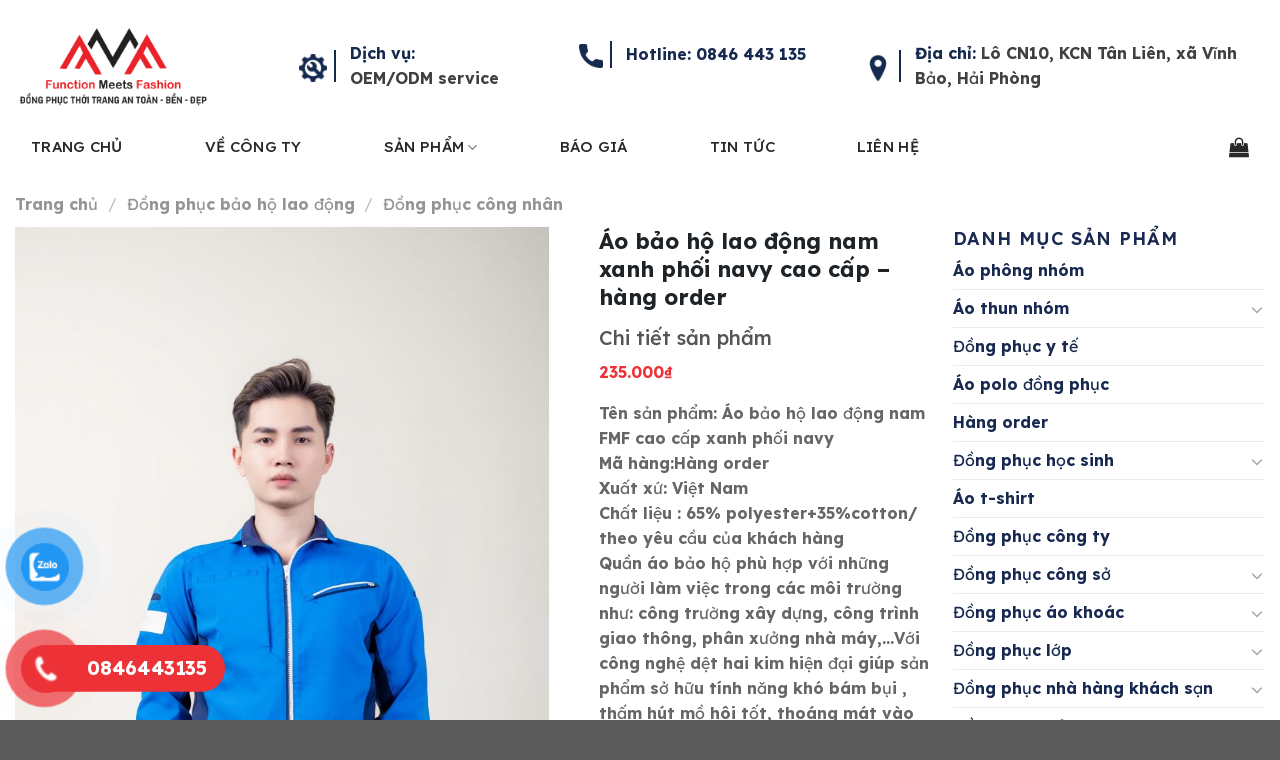

--- FILE ---
content_type: text/html; charset=UTF-8
request_url: https://dongphucthoitrangfmf.com.vn/san-pham/ao-bao-ho-lao-dong-nam-xanh-phoi-navy-cao-cap-hang-order/
body_size: 43684
content:
<!DOCTYPE html>
<html lang="vi" class="loading-site no-js">
<head>
	<meta charset="UTF-8" />
	<link rel="profile" href="http://gmpg.org/xfn/11" />
	<link rel="pingback" href="https://dongphucthoitrangfmf.com.vn/xmlrpc.php" />

	<script>(function(html){html.className = html.className.replace(/\bno-js\b/,'js')})(document.documentElement);</script>
<meta name='robots' content='index, follow, max-image-preview:large, max-snippet:-1, max-video-preview:-1' />

<!-- Google Tag Manager by PYS -->
    <script data-cfasync="false" data-pagespeed-no-defer>
	    window.dataLayerPYS = window.dataLayerPYS || [];
	</script>
<!-- End Google Tag Manager by PYS -->
<!-- Google Tag Manager by PYS -->
<script data-cfasync="false" data-pagespeed-no-defer>
	var pys_datalayer_name = "dataLayer";
	window.dataLayerPYS = window.dataLayerPYS || [];</script> 
<!-- End Google Tag Manager by PYS --><meta name="viewport" content="width=device-width, initial-scale=1" />
	<!-- This site is optimized with the Yoast SEO Premium plugin v21.7 (Yoast SEO v22.9) - https://yoast.com/wordpress/plugins/seo/ -->
	<title>Áo bảo hộ lao động nam xanh phối navy cao cấp - hàng order</title>
	<meta name="description" content="Để đảm bảo an toàn cũng như phù hợp với tính chất công việc đòi hỏi người lao động cần trang bị cho mình những bộ bảo hộ lao động" />
	<link rel="canonical" href="https://dongphucthoitrangfmf.com.vn/san-pham/ao-bao-ho-lao-dong-nam-xanh-phoi-navy-cao-cap-hang-order/" />
	<meta property="og:locale" content="vi_VN" />
	<meta property="og:locale:alternate" content="en_US" />
	<meta property="og:type" content="article" />
	<meta property="og:title" content="Áo bảo hộ lao động nam xanh phối navy cao cấp - hàng order" />
	<meta property="og:description" content="Để đảm bảo an toàn cũng như phù hợp với tính chất công việc đòi hỏi người lao động cần trang bị cho mình những bộ bảo hộ lao động" />
	<meta property="og:url" content="https://dongphucthoitrangfmf.com.vn/san-pham/ao-bao-ho-lao-dong-nam-xanh-phoi-navy-cao-cap-hang-order/" />
	<meta property="og:site_name" content="Đồng Phục Thời Trang FMF" />
	<meta property="article:publisher" content="https://www.facebook.com/dongphucfmf" />
	<meta property="article:modified_time" content="2024-10-24T09:32:06+00:00" />
	<meta property="og:image" content="https://dongphucthoitrangfmf.com.vn/wp-content/uploads/2023/05/1-188-scaled.jpg" />
	<meta property="og:image:width" content="1707" />
	<meta property="og:image:height" content="2560" />
	<meta property="og:image:type" content="image/jpeg" />
	<meta name="twitter:card" content="summary_large_image" />
	<meta name="twitter:label1" content="Ước tính thời gian đọc" />
	<meta name="twitter:data1" content="6 phút" />
	<script type="application/ld+json" class="yoast-schema-graph">{"@context":"https://schema.org","@graph":[{"@type":"WebPage","@id":"https://dongphucthoitrangfmf.com.vn/san-pham/ao-bao-ho-lao-dong-nam-xanh-phoi-navy-cao-cap-hang-order/","url":"https://dongphucthoitrangfmf.com.vn/san-pham/ao-bao-ho-lao-dong-nam-xanh-phoi-navy-cao-cap-hang-order/","name":"Áo bảo hộ lao động nam xanh phối navy cao cấp - hàng order","isPartOf":{"@id":"https://dongphucthoitrangfmf.com.vn/#website"},"primaryImageOfPage":{"@id":"https://dongphucthoitrangfmf.com.vn/san-pham/ao-bao-ho-lao-dong-nam-xanh-phoi-navy-cao-cap-hang-order/#primaryimage"},"image":{"@id":"https://dongphucthoitrangfmf.com.vn/san-pham/ao-bao-ho-lao-dong-nam-xanh-phoi-navy-cao-cap-hang-order/#primaryimage"},"thumbnailUrl":"https://dongphucthoitrangfmf.com.vn/wp-content/uploads/2023/05/1-188-scaled.jpg","datePublished":"2023-05-31T06:47:26+00:00","dateModified":"2024-10-24T09:32:06+00:00","description":"Để đảm bảo an toàn cũng như phù hợp với tính chất công việc đòi hỏi người lao động cần trang bị cho mình những bộ bảo hộ lao động","breadcrumb":{"@id":"https://dongphucthoitrangfmf.com.vn/san-pham/ao-bao-ho-lao-dong-nam-xanh-phoi-navy-cao-cap-hang-order/#breadcrumb"},"inLanguage":"vi","potentialAction":[{"@type":"ReadAction","target":["https://dongphucthoitrangfmf.com.vn/san-pham/ao-bao-ho-lao-dong-nam-xanh-phoi-navy-cao-cap-hang-order/"]}]},{"@type":"ImageObject","inLanguage":"vi","@id":"https://dongphucthoitrangfmf.com.vn/san-pham/ao-bao-ho-lao-dong-nam-xanh-phoi-navy-cao-cap-hang-order/#primaryimage","url":"https://dongphucthoitrangfmf.com.vn/wp-content/uploads/2023/05/1-188-scaled.jpg","contentUrl":"https://dongphucthoitrangfmf.com.vn/wp-content/uploads/2023/05/1-188-scaled.jpg","width":1707,"height":2560},{"@type":"BreadcrumbList","@id":"https://dongphucthoitrangfmf.com.vn/san-pham/ao-bao-ho-lao-dong-nam-xanh-phoi-navy-cao-cap-hang-order/#breadcrumb","itemListElement":[{"@type":"ListItem","position":1,"name":"Trang chủ","item":"https://dongphucthoitrangfmf.com.vn/"},{"@type":"ListItem","position":2,"name":"Cửa hàng","item":"https://dongphucthoitrangfmf.com.vn/cua-hang/"},{"@type":"ListItem","position":3,"name":"Áo bảo hộ lao động nam xanh phối navy cao cấp &#8211; hàng order"}]},{"@type":"WebSite","@id":"https://dongphucthoitrangfmf.com.vn/#website","url":"https://dongphucthoitrangfmf.com.vn/","name":"Đồng Phục Thời Trang FMF","description":"","publisher":{"@id":"https://dongphucthoitrangfmf.com.vn/#organization"},"potentialAction":[{"@type":"SearchAction","target":{"@type":"EntryPoint","urlTemplate":"https://dongphucthoitrangfmf.com.vn/?s={search_term_string}"},"query-input":"required name=search_term_string"}],"inLanguage":"vi"},{"@type":"Organization","@id":"https://dongphucthoitrangfmf.com.vn/#organization","name":"Đồng Phục Thời Trang FMF","url":"https://dongphucthoitrangfmf.com.vn/","logo":{"@type":"ImageObject","inLanguage":"vi","@id":"https://dongphucthoitrangfmf.com.vn/#/schema/logo/image/","url":"https://dongphucthoitrangfmf.com.vn/wp-content/uploads/2023/05/Logo_Saomai.png","contentUrl":"https://dongphucthoitrangfmf.com.vn/wp-content/uploads/2023/05/Logo_Saomai.png","width":235,"height":123,"caption":"Đồng Phục Thời Trang FMF"},"image":{"@id":"https://dongphucthoitrangfmf.com.vn/#/schema/logo/image/"},"sameAs":["https://www.facebook.com/dongphucfmf"]}]}</script>
	<!-- / Yoast SEO Premium plugin. -->


<link rel="alternate" href="https://dongphucthoitrangfmf.com.vn/san-pham/ao-bao-ho-lao-dong-nam-xanh-phoi-navy-cao-cap-hang-order/" hreflang="vi" />
<link rel="alternate" href="https://dongphucthoitrangfmf.com.vn/product/mens-blue-work-jacket-coordinated-with-high-end-navy-order/" hreflang="en" />
<link rel='dns-prefetch' href='//www.googletagmanager.com' />
<link rel='dns-prefetch' href='//cdn.jsdelivr.net' />
<link rel='dns-prefetch' href='//cdnjs.cloudflare.com' />
<link rel='prefetch' href='https://dongphucthoitrangfmf.com.vn/wp-content/themes/flatsome/assets/js/flatsome.js?ver=89ac940c4841291ea8d6' />
<link rel='prefetch' href='https://dongphucthoitrangfmf.com.vn/wp-content/themes/flatsome/assets/js/chunk.slider.js?ver=3.17.5' />
<link rel='prefetch' href='https://dongphucthoitrangfmf.com.vn/wp-content/themes/flatsome/assets/js/chunk.popups.js?ver=3.17.5' />
<link rel='prefetch' href='https://dongphucthoitrangfmf.com.vn/wp-content/themes/flatsome/assets/js/chunk.tooltips.js?ver=3.17.5' />
<link rel='prefetch' href='https://dongphucthoitrangfmf.com.vn/wp-content/themes/flatsome/assets/js/woocommerce.js?ver=1a392523165907adee6a' />
<link rel="alternate" type="application/rss+xml" title="Dòng thông tin Đồng Phục Thời Trang FMF &raquo;" href="https://dongphucthoitrangfmf.com.vn/feed/" />
<link rel="alternate" type="application/rss+xml" title="Đồng Phục Thời Trang FMF &raquo; Dòng bình luận" href="https://dongphucthoitrangfmf.com.vn/comments/feed/" />
<link rel="alternate" type="application/rss+xml" title="Đồng Phục Thời Trang FMF &raquo; Áo bảo hộ lao động nam xanh phối navy cao cấp &#8211; hàng order Dòng bình luận" href="https://dongphucthoitrangfmf.com.vn/san-pham/ao-bao-ho-lao-dong-nam-xanh-phoi-navy-cao-cap-hang-order/feed/" />
<script type="text/javascript">
/* <![CDATA[ */
window._wpemojiSettings = {"baseUrl":"https:\/\/s.w.org\/images\/core\/emoji\/15.0.3\/72x72\/","ext":".png","svgUrl":"https:\/\/s.w.org\/images\/core\/emoji\/15.0.3\/svg\/","svgExt":".svg","source":{"concatemoji":"https:\/\/dongphucthoitrangfmf.com.vn\/wp-includes\/js\/wp-emoji-release.min.js?ver=6.6.2"}};
/*! This file is auto-generated */
!function(i,n){var o,s,e;function c(e){try{var t={supportTests:e,timestamp:(new Date).valueOf()};sessionStorage.setItem(o,JSON.stringify(t))}catch(e){}}function p(e,t,n){e.clearRect(0,0,e.canvas.width,e.canvas.height),e.fillText(t,0,0);var t=new Uint32Array(e.getImageData(0,0,e.canvas.width,e.canvas.height).data),r=(e.clearRect(0,0,e.canvas.width,e.canvas.height),e.fillText(n,0,0),new Uint32Array(e.getImageData(0,0,e.canvas.width,e.canvas.height).data));return t.every(function(e,t){return e===r[t]})}function u(e,t,n){switch(t){case"flag":return n(e,"\ud83c\udff3\ufe0f\u200d\u26a7\ufe0f","\ud83c\udff3\ufe0f\u200b\u26a7\ufe0f")?!1:!n(e,"\ud83c\uddfa\ud83c\uddf3","\ud83c\uddfa\u200b\ud83c\uddf3")&&!n(e,"\ud83c\udff4\udb40\udc67\udb40\udc62\udb40\udc65\udb40\udc6e\udb40\udc67\udb40\udc7f","\ud83c\udff4\u200b\udb40\udc67\u200b\udb40\udc62\u200b\udb40\udc65\u200b\udb40\udc6e\u200b\udb40\udc67\u200b\udb40\udc7f");case"emoji":return!n(e,"\ud83d\udc26\u200d\u2b1b","\ud83d\udc26\u200b\u2b1b")}return!1}function f(e,t,n){var r="undefined"!=typeof WorkerGlobalScope&&self instanceof WorkerGlobalScope?new OffscreenCanvas(300,150):i.createElement("canvas"),a=r.getContext("2d",{willReadFrequently:!0}),o=(a.textBaseline="top",a.font="600 32px Arial",{});return e.forEach(function(e){o[e]=t(a,e,n)}),o}function t(e){var t=i.createElement("script");t.src=e,t.defer=!0,i.head.appendChild(t)}"undefined"!=typeof Promise&&(o="wpEmojiSettingsSupports",s=["flag","emoji"],n.supports={everything:!0,everythingExceptFlag:!0},e=new Promise(function(e){i.addEventListener("DOMContentLoaded",e,{once:!0})}),new Promise(function(t){var n=function(){try{var e=JSON.parse(sessionStorage.getItem(o));if("object"==typeof e&&"number"==typeof e.timestamp&&(new Date).valueOf()<e.timestamp+604800&&"object"==typeof e.supportTests)return e.supportTests}catch(e){}return null}();if(!n){if("undefined"!=typeof Worker&&"undefined"!=typeof OffscreenCanvas&&"undefined"!=typeof URL&&URL.createObjectURL&&"undefined"!=typeof Blob)try{var e="postMessage("+f.toString()+"("+[JSON.stringify(s),u.toString(),p.toString()].join(",")+"));",r=new Blob([e],{type:"text/javascript"}),a=new Worker(URL.createObjectURL(r),{name:"wpTestEmojiSupports"});return void(a.onmessage=function(e){c(n=e.data),a.terminate(),t(n)})}catch(e){}c(n=f(s,u,p))}t(n)}).then(function(e){for(var t in e)n.supports[t]=e[t],n.supports.everything=n.supports.everything&&n.supports[t],"flag"!==t&&(n.supports.everythingExceptFlag=n.supports.everythingExceptFlag&&n.supports[t]);n.supports.everythingExceptFlag=n.supports.everythingExceptFlag&&!n.supports.flag,n.DOMReady=!1,n.readyCallback=function(){n.DOMReady=!0}}).then(function(){return e}).then(function(){var e;n.supports.everything||(n.readyCallback(),(e=n.source||{}).concatemoji?t(e.concatemoji):e.wpemoji&&e.twemoji&&(t(e.twemoji),t(e.wpemoji)))}))}((window,document),window._wpemojiSettings);
/* ]]> */
</script>
<style id='wp-emoji-styles-inline-css' type='text/css'>

	img.wp-smiley, img.emoji {
		display: inline !important;
		border: none !important;
		box-shadow: none !important;
		height: 1em !important;
		width: 1em !important;
		margin: 0 0.07em !important;
		vertical-align: -0.1em !important;
		background: none !important;
		padding: 0 !important;
	}
</style>
<style id='wp-block-library-inline-css' type='text/css'>
:root{--wp-admin-theme-color:#007cba;--wp-admin-theme-color--rgb:0,124,186;--wp-admin-theme-color-darker-10:#006ba1;--wp-admin-theme-color-darker-10--rgb:0,107,161;--wp-admin-theme-color-darker-20:#005a87;--wp-admin-theme-color-darker-20--rgb:0,90,135;--wp-admin-border-width-focus:2px;--wp-block-synced-color:#7a00df;--wp-block-synced-color--rgb:122,0,223;--wp-bound-block-color:var(--wp-block-synced-color)}@media (min-resolution:192dpi){:root{--wp-admin-border-width-focus:1.5px}}.wp-element-button{cursor:pointer}:root{--wp--preset--font-size--normal:16px;--wp--preset--font-size--huge:42px}:root .has-very-light-gray-background-color{background-color:#eee}:root .has-very-dark-gray-background-color{background-color:#313131}:root .has-very-light-gray-color{color:#eee}:root .has-very-dark-gray-color{color:#313131}:root .has-vivid-green-cyan-to-vivid-cyan-blue-gradient-background{background:linear-gradient(135deg,#00d084,#0693e3)}:root .has-purple-crush-gradient-background{background:linear-gradient(135deg,#34e2e4,#4721fb 50%,#ab1dfe)}:root .has-hazy-dawn-gradient-background{background:linear-gradient(135deg,#faaca8,#dad0ec)}:root .has-subdued-olive-gradient-background{background:linear-gradient(135deg,#fafae1,#67a671)}:root .has-atomic-cream-gradient-background{background:linear-gradient(135deg,#fdd79a,#004a59)}:root .has-nightshade-gradient-background{background:linear-gradient(135deg,#330968,#31cdcf)}:root .has-midnight-gradient-background{background:linear-gradient(135deg,#020381,#2874fc)}.has-regular-font-size{font-size:1em}.has-larger-font-size{font-size:2.625em}.has-normal-font-size{font-size:var(--wp--preset--font-size--normal)}.has-huge-font-size{font-size:var(--wp--preset--font-size--huge)}.has-text-align-center{text-align:center}.has-text-align-left{text-align:left}.has-text-align-right{text-align:right}#end-resizable-editor-section{display:none}.aligncenter{clear:both}.items-justified-left{justify-content:flex-start}.items-justified-center{justify-content:center}.items-justified-right{justify-content:flex-end}.items-justified-space-between{justify-content:space-between}.screen-reader-text{border:0;clip:rect(1px,1px,1px,1px);clip-path:inset(50%);height:1px;margin:-1px;overflow:hidden;padding:0;position:absolute;width:1px;word-wrap:normal!important}.screen-reader-text:focus{background-color:#ddd;clip:auto!important;clip-path:none;color:#444;display:block;font-size:1em;height:auto;left:5px;line-height:normal;padding:15px 23px 14px;text-decoration:none;top:5px;width:auto;z-index:100000}html :where(.has-border-color){border-style:solid}html :where([style*=border-top-color]){border-top-style:solid}html :where([style*=border-right-color]){border-right-style:solid}html :where([style*=border-bottom-color]){border-bottom-style:solid}html :where([style*=border-left-color]){border-left-style:solid}html :where([style*=border-width]){border-style:solid}html :where([style*=border-top-width]){border-top-style:solid}html :where([style*=border-right-width]){border-right-style:solid}html :where([style*=border-bottom-width]){border-bottom-style:solid}html :where([style*=border-left-width]){border-left-style:solid}html :where(img[class*=wp-image-]){height:auto;max-width:100%}:where(figure){margin:0 0 1em}html :where(.is-position-sticky){--wp-admin--admin-bar--position-offset:var(--wp-admin--admin-bar--height,0px)}@media screen and (max-width:600px){html :where(.is-position-sticky){--wp-admin--admin-bar--position-offset:0px}}
</style>
<style id='classic-theme-styles-inline-css' type='text/css'>
/*! This file is auto-generated */
.wp-block-button__link{color:#fff;background-color:#32373c;border-radius:9999px;box-shadow:none;text-decoration:none;padding:calc(.667em + 2px) calc(1.333em + 2px);font-size:1.125em}.wp-block-file__button{background:#32373c;color:#fff;text-decoration:none}
</style>
<link rel='stylesheet' id='contact-form-7-css' href='https://dongphucthoitrangfmf.com.vn/wp-content/plugins/contact-form-7/includes/css/styles.css?ver=5.9.8' type='text/css' media='all' />
<link rel='stylesheet' id='photoswipe-css' href='https://dongphucthoitrangfmf.com.vn/wp-content/plugins/woocommerce/assets/css/photoswipe/photoswipe.min.css?ver=9.3.3' type='text/css' media='all' />
<link rel='stylesheet' id='photoswipe-default-skin-css' href='https://dongphucthoitrangfmf.com.vn/wp-content/plugins/woocommerce/assets/css/photoswipe/default-skin/default-skin.min.css?ver=9.3.3' type='text/css' media='all' />
<style id='woocommerce-inline-inline-css' type='text/css'>
.woocommerce form .form-row .required { visibility: visible; }
</style>
<link rel='stylesheet' id='pzf-style-css' href='https://dongphucthoitrangfmf.com.vn/wp-content/plugins/button-contact-vr/css/style.css?ver=6.6.2' type='text/css' media='all' />
<link rel='stylesheet' id='irt-font-awesome-css' href='//cdnjs.cloudflare.com/ajax/libs/font-awesome/5.15.1/css/all.min.css?ver=6.6.2' type='text/css' media='all' />
<link rel='stylesheet' id='owl-carousel-css' href='https://dongphucthoitrangfmf.com.vn/wp-content/themes/webnganh/css/owl.carousel.min.css' type='text/css' media='all' />
<link rel='stylesheet' id='popup-maker-site-css' href='https://dongphucthoitrangfmf.com.vn/wp-content/plugins/popup-maker/assets/css/pum-site.min.css?ver=1.20.2' type='text/css' media='all' />
<style id='popup-maker-site-inline-css' type='text/css'>
/* Popup Google Fonts */
@import url('//fonts.googleapis.com/css?family=Roboto:500,400|Montserrat:100');

/* Popup Theme 218: Light Box */
.pum-theme-218, .pum-theme-lightbox { background-color: rgba( 0, 0, 0, 0.60 ) } 
.pum-theme-218 .pum-container, .pum-theme-lightbox .pum-container { padding: 18px; border-radius: 3px; border: 8px none #000000; box-shadow: 0px 0px 30px 0px rgba( 2, 2, 2, 1.00 ); background-color: rgba( 255, 255, 255, 1.00 ) } 
.pum-theme-218 .pum-title, .pum-theme-lightbox .pum-title { color: #182951; text-align: center; text-shadow: 0px 0px 0px rgba( 2, 2, 2, 0.23 ); font-family: Roboto; font-weight: 500; font-size: 22px; line-height: 36px } 
.pum-theme-218 .pum-content, .pum-theme-lightbox .pum-content { color: #000000; font-family: Roboto; font-weight: 400 } 
.pum-theme-218 .pum-content + .pum-close, .pum-theme-lightbox .pum-content + .pum-close { position: absolute; height: 50px; width: 50px; left: auto; right: 0px; bottom: auto; top: -25px; padding: 0px; color: #ffffff; font-family: Arial; font-weight: 700; font-size: 32px; line-height: 24px; border: 2px none #ffffff; border-radius: 26px; box-shadow: 0px 0px 15px 1px rgba( 2, 2, 2, 0.75 ); text-shadow: 0px 0px 0px rgba( 0, 0, 0, 0.23 ); background-color: rgba( 255, 165, 0, 1.00 ) } 

/* Popup Theme 217: Default Theme */
.pum-theme-217, .pum-theme-default-theme { background-color: rgba( 255, 255, 255, 1.00 ) } 
.pum-theme-217 .pum-container, .pum-theme-default-theme .pum-container { padding: 18px; border-radius: 0px; border: 1px none #000000; box-shadow: 1px 1px 3px 0px rgba( 2, 2, 2, 0.23 ); background-color: rgba( 249, 249, 249, 1.00 ) } 
.pum-theme-217 .pum-title, .pum-theme-default-theme .pum-title { color: #000000; text-align: left; text-shadow: 0px 0px 0px rgba( 2, 2, 2, 0.23 ); font-family: inherit; font-weight: 400; font-size: 32px; font-style: normal; line-height: 36px } 
.pum-theme-217 .pum-content, .pum-theme-default-theme .pum-content { color: #8c8c8c; font-family: inherit; font-weight: 400; font-style: inherit } 
.pum-theme-217 .pum-content + .pum-close, .pum-theme-default-theme .pum-content + .pum-close { position: absolute; height: auto; width: auto; left: auto; right: 0px; bottom: auto; top: 0px; padding: 8px; color: #ffffff; font-family: inherit; font-weight: 400; font-size: 12px; font-style: inherit; line-height: 36px; border: 1px none #ffffff; border-radius: 0px; box-shadow: 1px 1px 3px 0px rgba( 2, 2, 2, 0.23 ); text-shadow: 0px 0px 0px rgba( 0, 0, 0, 0.23 ); background-color: rgba( 0, 183, 205, 1.00 ) } 

/* Popup Theme 219: Enterprise Blue */
.pum-theme-219, .pum-theme-enterprise-blue { background-color: rgba( 0, 0, 0, 0.70 ) } 
.pum-theme-219 .pum-container, .pum-theme-enterprise-blue .pum-container { padding: 28px; border-radius: 5px; border: 1px none #000000; box-shadow: 0px 10px 25px 4px rgba( 2, 2, 2, 0.50 ); background-color: rgba( 255, 255, 255, 1.00 ) } 
.pum-theme-219 .pum-title, .pum-theme-enterprise-blue .pum-title { color: #315b7c; text-align: left; text-shadow: 0px 0px 0px rgba( 2, 2, 2, 0.23 ); font-family: inherit; font-weight: 100; font-size: 34px; line-height: 36px } 
.pum-theme-219 .pum-content, .pum-theme-enterprise-blue .pum-content { color: #2d2d2d; font-family: inherit; font-weight: 100 } 
.pum-theme-219 .pum-content + .pum-close, .pum-theme-enterprise-blue .pum-content + .pum-close { position: absolute; height: 28px; width: 28px; left: auto; right: 8px; bottom: auto; top: 8px; padding: 4px; color: #ffffff; font-family: Times New Roman; font-weight: 100; font-size: 20px; line-height: 20px; border: 1px none #ffffff; border-radius: 42px; box-shadow: 0px 0px 0px 0px rgba( 2, 2, 2, 0.23 ); text-shadow: 0px 0px 0px rgba( 0, 0, 0, 0.23 ); background-color: rgba( 49, 91, 124, 1.00 ) } 

/* Popup Theme 220: Hello Box */
.pum-theme-220, .pum-theme-hello-box { background-color: rgba( 0, 0, 0, 0.75 ) } 
.pum-theme-220 .pum-container, .pum-theme-hello-box .pum-container { padding: 30px; border-radius: 80px; border: 14px solid #81d742; box-shadow: 0px 0px 0px 0px rgba( 2, 2, 2, 0.00 ); background-color: rgba( 255, 255, 255, 1.00 ) } 
.pum-theme-220 .pum-title, .pum-theme-hello-box .pum-title { color: #2d2d2d; text-align: left; text-shadow: 0px 0px 0px rgba( 2, 2, 2, 0.23 ); font-family: Montserrat; font-weight: 100; font-size: 32px; line-height: 36px } 
.pum-theme-220 .pum-content, .pum-theme-hello-box .pum-content { color: #2d2d2d; font-family: inherit; font-weight: 100 } 
.pum-theme-220 .pum-content + .pum-close, .pum-theme-hello-box .pum-content + .pum-close { position: absolute; height: auto; width: auto; left: auto; right: -30px; bottom: auto; top: -30px; padding: 0px; color: #2d2d2d; font-family: Times New Roman; font-weight: 100; font-size: 32px; line-height: 28px; border: 1px none #ffffff; border-radius: 28px; box-shadow: 0px 0px 0px 0px rgba( 2, 2, 2, 0.23 ); text-shadow: 0px 0px 0px rgba( 0, 0, 0, 0.23 ); background-color: rgba( 255, 255, 255, 1.00 ) } 

/* Popup Theme 221: Cutting Edge */
.pum-theme-221, .pum-theme-cutting-edge { background-color: rgba( 0, 0, 0, 0.50 ) } 
.pum-theme-221 .pum-container, .pum-theme-cutting-edge .pum-container { padding: 18px; border-radius: 0px; border: 1px none #000000; box-shadow: 0px 10px 25px 0px rgba( 2, 2, 2, 0.50 ); background-color: rgba( 30, 115, 190, 1.00 ) } 
.pum-theme-221 .pum-title, .pum-theme-cutting-edge .pum-title { color: #ffffff; text-align: left; text-shadow: 0px 0px 0px rgba( 2, 2, 2, 0.23 ); font-family: Sans-Serif; font-weight: 100; font-size: 26px; line-height: 28px } 
.pum-theme-221 .pum-content, .pum-theme-cutting-edge .pum-content { color: #ffffff; font-family: inherit; font-weight: 100 } 
.pum-theme-221 .pum-content + .pum-close, .pum-theme-cutting-edge .pum-content + .pum-close { position: absolute; height: 24px; width: 24px; left: auto; right: 0px; bottom: auto; top: 0px; padding: 0px; color: #1e73be; font-family: Times New Roman; font-weight: 100; font-size: 32px; line-height: 24px; border: 1px none #ffffff; border-radius: 0px; box-shadow: -1px 1px 1px 0px rgba( 2, 2, 2, 0.10 ); text-shadow: -1px 1px 1px rgba( 0, 0, 0, 0.10 ); background-color: rgba( 238, 238, 34, 1.00 ) } 

/* Popup Theme 222: Framed Border */
.pum-theme-222, .pum-theme-framed-border { background-color: rgba( 255, 255, 255, 0.50 ) } 
.pum-theme-222 .pum-container, .pum-theme-framed-border .pum-container { padding: 18px; border-radius: 0px; border: 20px outset #dd3333; box-shadow: 1px 1px 3px 0px rgba( 2, 2, 2, 0.97 ) inset; background-color: rgba( 255, 251, 239, 1.00 ) } 
.pum-theme-222 .pum-title, .pum-theme-framed-border .pum-title { color: #000000; text-align: left; text-shadow: 0px 0px 0px rgba( 2, 2, 2, 0.23 ); font-family: inherit; font-weight: 100; font-size: 32px; line-height: 36px } 
.pum-theme-222 .pum-content, .pum-theme-framed-border .pum-content { color: #2d2d2d; font-family: inherit; font-weight: 100 } 
.pum-theme-222 .pum-content + .pum-close, .pum-theme-framed-border .pum-content + .pum-close { position: absolute; height: 20px; width: 20px; left: auto; right: -20px; bottom: auto; top: -20px; padding: 0px; color: #ffffff; font-family: Tahoma; font-weight: 700; font-size: 16px; line-height: 18px; border: 1px none #ffffff; border-radius: 0px; box-shadow: 0px 0px 0px 0px rgba( 2, 2, 2, 0.23 ); text-shadow: 0px 0px 0px rgba( 0, 0, 0, 0.23 ); background-color: rgba( 0, 0, 0, 0.55 ) } 

/* Popup Theme 223: Floating Bar - Soft Blue */
.pum-theme-223, .pum-theme-floating-bar { background-color: rgba( 255, 255, 255, 0.00 ) } 
.pum-theme-223 .pum-container, .pum-theme-floating-bar .pum-container { padding: 8px; border-radius: 0px; border: 1px none #000000; box-shadow: 1px 1px 3px 0px rgba( 2, 2, 2, 0.23 ); background-color: rgba( 238, 246, 252, 1.00 ) } 
.pum-theme-223 .pum-title, .pum-theme-floating-bar .pum-title { color: #505050; text-align: left; text-shadow: 0px 0px 0px rgba( 2, 2, 2, 0.23 ); font-family: inherit; font-weight: 400; font-size: 32px; line-height: 36px } 
.pum-theme-223 .pum-content, .pum-theme-floating-bar .pum-content { color: #505050; font-family: inherit; font-weight: 400 } 
.pum-theme-223 .pum-content + .pum-close, .pum-theme-floating-bar .pum-content + .pum-close { position: absolute; height: 18px; width: 18px; left: auto; right: 5px; bottom: auto; top: 50%; padding: 0px; color: #505050; font-family: Sans-Serif; font-weight: 700; font-size: 15px; line-height: 18px; border: 1px solid #505050; border-radius: 15px; box-shadow: 0px 0px 0px 0px rgba( 2, 2, 2, 0.00 ); text-shadow: 0px 0px 0px rgba( 0, 0, 0, 0.00 ); background-color: rgba( 255, 255, 255, 0.00 ); transform: translate(0, -50%) } 

/* Popup Theme 224: Content Only - For use with page builders or block editor */
.pum-theme-224, .pum-theme-content-only { background-color: rgba( 0, 0, 0, 0.70 ) } 
.pum-theme-224 .pum-container, .pum-theme-content-only .pum-container { padding: 0px; border-radius: 0px; border: 1px none #000000; box-shadow: 0px 0px 0px 0px rgba( 2, 2, 2, 0.00 ) } 
.pum-theme-224 .pum-title, .pum-theme-content-only .pum-title { color: #000000; text-align: left; text-shadow: 0px 0px 0px rgba( 2, 2, 2, 0.23 ); font-family: inherit; font-weight: 400; font-size: 32px; line-height: 36px } 
.pum-theme-224 .pum-content, .pum-theme-content-only .pum-content { color: #8c8c8c; font-family: inherit; font-weight: 400 } 
.pum-theme-224 .pum-content + .pum-close, .pum-theme-content-only .pum-content + .pum-close { position: absolute; height: 18px; width: 18px; left: auto; right: 7px; bottom: auto; top: 7px; padding: 0px; color: #000000; font-family: inherit; font-weight: 700; font-size: 20px; line-height: 20px; border: 1px none #ffffff; border-radius: 15px; box-shadow: 0px 0px 0px 0px rgba( 2, 2, 2, 0.00 ); text-shadow: 0px 0px 0px rgba( 0, 0, 0, 0.00 ); background-color: rgba( 255, 255, 255, 0.00 ) } 

#pum-459 {z-index: 1999999999}
#pum-2242 {z-index: 1999999999}
#pum-2089 {z-index: 1999999999}
#pum-889 {z-index: 1999999999}
#pum-225 {z-index: 1999999999}

</style>
<link rel='stylesheet' id='flatsome-main-css' href='https://dongphucthoitrangfmf.com.vn/wp-content/themes/flatsome/assets/css/flatsome.css?ver=3.17.5' type='text/css' media='all' />
<style id='flatsome-main-inline-css' type='text/css'>
@font-face {
				font-family: "fl-icons";
				font-display: block;
				src: url(https://dongphucthoitrangfmf.com.vn/wp-content/themes/flatsome/assets/css/icons/fl-icons.eot?v=3.17.5);
				src:
					url(https://dongphucthoitrangfmf.com.vn/wp-content/themes/flatsome/assets/css/icons/fl-icons.eot#iefix?v=3.17.5) format("embedded-opentype"),
					url(https://dongphucthoitrangfmf.com.vn/wp-content/themes/flatsome/assets/css/icons/fl-icons.woff2?v=3.17.5) format("woff2"),
					url(https://dongphucthoitrangfmf.com.vn/wp-content/themes/flatsome/assets/css/icons/fl-icons.ttf?v=3.17.5) format("truetype"),
					url(https://dongphucthoitrangfmf.com.vn/wp-content/themes/flatsome/assets/css/icons/fl-icons.woff?v=3.17.5) format("woff"),
					url(https://dongphucthoitrangfmf.com.vn/wp-content/themes/flatsome/assets/css/icons/fl-icons.svg?v=3.17.5#fl-icons) format("svg");
			}
</style>
<link rel='stylesheet' id='flatsome-shop-css' href='https://dongphucthoitrangfmf.com.vn/wp-content/themes/flatsome/assets/css/flatsome-shop.css?ver=3.17.5' type='text/css' media='all' />
<link rel='stylesheet' id='flatsome-style-css' href='https://dongphucthoitrangfmf.com.vn/wp-content/themes/webnganh/style.css?ver=Code%20DevWp%20WebNganh' type='text/css' media='all' />
<script type="text/javascript" id="woocommerce-google-analytics-integration-gtag-js-after">
/* <![CDATA[ */
/* Google Analytics for WooCommerce (gtag.js) */
					window.dataLayerPYS = window.dataLayerPYS || [];
					function gtag(){dataLayerPYS.push(arguments);}
					// Set up default consent state.
					for ( const mode of [{"analytics_storage":"denied","ad_storage":"denied","ad_user_data":"denied","ad_personalization":"denied","region":["AT","BE","BG","HR","CY","CZ","DK","EE","FI","FR","DE","GR","HU","IS","IE","IT","LV","LI","LT","LU","MT","NL","NO","PL","PT","RO","SK","SI","ES","SE","GB","CH"]}] || [] ) {
						gtag( "consent", "default", { "wait_for_update": 500, ...mode } );
					}
					gtag("js", new Date());
					gtag("set", "developer_id.dOGY3NW", true);
					gtag("config", "G-78M6Y10VZM", {"track_404":true,"allow_google_signals":true,"logged_in":false,"linker":{"domains":["dongphucthoitrangfmf.com.vn"],"allow_incoming":true},"custom_map":{"dimension1":"logged_in"}});
/* ]]> */
</script>
<script type="text/javascript" src="https://dongphucthoitrangfmf.com.vn/wp-includes/js/jquery/jquery.min.js?ver=3.7.1" id="jquery-core-js"></script>
<script type="text/javascript" src="https://dongphucthoitrangfmf.com.vn/wp-includes/js/jquery/jquery-migrate.min.js?ver=3.4.1" id="jquery-migrate-js"></script>
<script type="text/javascript" src="https://dongphucthoitrangfmf.com.vn/wp-content/plugins/woocommerce/assets/js/jquery-blockui/jquery.blockUI.min.js?ver=2.7.0-wc.9.3.3" id="jquery-blockui-js" data-wp-strategy="defer"></script>
<script type="text/javascript" id="wc-add-to-cart-js-extra">
/* <![CDATA[ */
var wc_add_to_cart_params = {"ajax_url":"\/wp-admin\/admin-ajax.php","wc_ajax_url":"\/?wc-ajax=%%endpoint%%","i18n_view_cart":"Xem gi\u1ecf h\u00e0ng","cart_url":"https:\/\/dongphucthoitrangfmf.com.vn\/gio-hang\/","is_cart":"","cart_redirect_after_add":"no"};
/* ]]> */
</script>
<script type="text/javascript" src="https://dongphucthoitrangfmf.com.vn/wp-content/plugins/woocommerce/assets/js/frontend/add-to-cart.min.js?ver=9.3.3" id="wc-add-to-cart-js" defer="defer" data-wp-strategy="defer"></script>
<script type="text/javascript" src="https://dongphucthoitrangfmf.com.vn/wp-content/plugins/woocommerce/assets/js/photoswipe/photoswipe.min.js?ver=4.1.1-wc.9.3.3" id="photoswipe-js" defer="defer" data-wp-strategy="defer"></script>
<script type="text/javascript" src="https://dongphucthoitrangfmf.com.vn/wp-content/plugins/woocommerce/assets/js/photoswipe/photoswipe-ui-default.min.js?ver=4.1.1-wc.9.3.3" id="photoswipe-ui-default-js" defer="defer" data-wp-strategy="defer"></script>
<script type="text/javascript" id="wc-single-product-js-extra">
/* <![CDATA[ */
var wc_single_product_params = {"i18n_required_rating_text":"Vui l\u00f2ng ch\u1ecdn m\u1ed9t m\u1ee9c \u0111\u00e1nh gi\u00e1","review_rating_required":"yes","flexslider":{"rtl":false,"animation":"slide","smoothHeight":true,"directionNav":false,"controlNav":"thumbnails","slideshow":false,"animationSpeed":500,"animationLoop":false,"allowOneSlide":false},"zoom_enabled":"","zoom_options":[],"photoswipe_enabled":"1","photoswipe_options":{"shareEl":false,"closeOnScroll":false,"history":false,"hideAnimationDuration":0,"showAnimationDuration":0},"flexslider_enabled":""};
/* ]]> */
</script>
<script type="text/javascript" src="https://dongphucthoitrangfmf.com.vn/wp-content/plugins/woocommerce/assets/js/frontend/single-product.min.js?ver=9.3.3" id="wc-single-product-js" defer="defer" data-wp-strategy="defer"></script>
<script type="text/javascript" src="https://dongphucthoitrangfmf.com.vn/wp-content/plugins/woocommerce/assets/js/js-cookie/js.cookie.min.js?ver=2.1.4-wc.9.3.3" id="js-cookie-js" data-wp-strategy="defer"></script>
<link rel="https://api.w.org/" href="https://dongphucthoitrangfmf.com.vn/wp-json/" /><link rel="alternate" title="JSON" type="application/json" href="https://dongphucthoitrangfmf.com.vn/wp-json/wp/v2/product/1032" /><link rel="EditURI" type="application/rsd+xml" title="RSD" href="https://dongphucthoitrangfmf.com.vn/xmlrpc.php?rsd" />
<meta name="generator" content="WordPress 6.6.2" />
<meta name="generator" content="WooCommerce 9.3.3" />
<link rel='shortlink' href='https://dongphucthoitrangfmf.com.vn/?p=1032' />
<link rel="alternate" title="oNhúng (JSON)" type="application/json+oembed" href="https://dongphucthoitrangfmf.com.vn/wp-json/oembed/1.0/embed?url=https%3A%2F%2Fdongphucthoitrangfmf.com.vn%2Fsan-pham%2Fao-bao-ho-lao-dong-nam-xanh-phoi-navy-cao-cap-hang-order%2F" />
<link rel="alternate" title="oNhúng (XML)" type="text/xml+oembed" href="https://dongphucthoitrangfmf.com.vn/wp-json/oembed/1.0/embed?url=https%3A%2F%2Fdongphucthoitrangfmf.com.vn%2Fsan-pham%2Fao-bao-ho-lao-dong-nam-xanh-phoi-navy-cao-cap-hang-order%2F&#038;format=xml" />
<meta name="generator" content="Site Kit by Google 1.136.0" /><!-- Google Console -->
<meta name="google-site-verification" content="PxvHT1ae-FqgC5gRhODAL0KPyGLH4Tc8KbAPM7lH8jk" />
<!-- Google tag (gtag.js) - google analytics -->
<script async src="https://www.googletagmanager.com/gtag/js?id=G-89W07ES71B&l=dataLayerPYS"></script>
<script>
  window.dataLayerPYS = window.dataLayerPYS || [];
  function gtag(){dataLayerPYS.push(arguments);}
  gtag('js', new Date());
  gtag('config', 'G-89W07ES71B');
</script>
<!-- Google Tag Manager -->
<script>(function(w,d,s,l,i){w[l]=w[l]||[];w[l].push({'gtm.start':
new Date().getTime(),event:'gtm.js'});var f=d.getElementsByTagName(s)[0],
j=d.createElement(s),dl=l!='dataLayer'?'&l='+l:'';j.async=true;j.src=
'https://www.googletagmanager.com/gtm.js?id='+i+dl;f.parentNode.insertBefore(j,f);
})(window,document,'script','dataLayer','GTM-5FDZ3W6D');</script>
<!-- End Google Tag Manager -->
<script type="application/ld+json">     
{     
  "@context": "https://schema.org",     
  "@type": "LocalBusiness",     
  "@id": "https://dongphucthoitrangfmf.com.vn/",     
  "name": "Đồng Phục Thời Trang FMF",     
  "alternateName": "Đồng Phục Thời Trang FMF",
  "logo": "https://dongphucthoitrangfmf.com.vn/wp-content/uploads/2023/05/Logo_Saomai.png",               
  "image": "https://dongphucthoitrangfmf.com.vn/wp-content/uploads/2023/05/banner6-1.png",     
  "description": "Đồng phục thời trang FMF trực thuộc Công ty TNHH Thương Mại Sao Mai, là doanh nghiệp may mặc uy tín hàng đầu tại Việt Nam",
  "url":"https://dongphucthoitrangfmf.com.vn/",     
  "telephone": "0846 443 135",     
  "priceRange": "0",     
  "address": {     
	"@type": "PostalAddress",     
	"streetAddress": "Lô CN10, KCN Tân Liên, Vĩnh Bảo, Hải Phòng",  
              "addressLocality": "Lô CN10, KCN Tân Liên, Vĩnh Bảo",
              "addressRegion": "Hải Phòng",     
             "postalCode": "180000",     
             "addressCountry": "Việt Nam"
  },     
  "geo": {     
	"@type": "GeoCoordinates",     
	"latitude": 20.706937,
	"longitude": 106.494002
  },     
  "openingHoursSpecification": {     
	"@type": "OpeningHoursSpecification",     
	"dayOfWeek": [     
  	"Monday",     
  	"Tuesday",     
  	"Wednesday",     
  	"Thursday",     
  	"Friday",     
  	"Saturday",     
  	"Sunday"     
	],     
	"opens": "08:30",     
	"closes": "17:00"     
  },     
  "sameAs": [     
"https://www.facebook.com/dongphucthoitrangfmf/",
"https://twitter.com/thoitrangfmf",
"https://www.youtube.com/@thoitrangfmf",
"https://www.pinterest.com/dongphucthoitrangfmf/",
"https://bit.ly/m/dongphucthoitrangfmf",
"https://gravatar.com/dongphucthoitrangfmf",
"https://www.tumblr.com/dongphucthoitrangfmf",
"https://thoitrangfmf.wordpress.com/",
"https://sites.google.com/view/dongphucthoitrangfmf/"
]
}
</script>
<!-- Google tag (gtag.js) -->
<script async src="https://www.googletagmanager.com/gtag/js?id=G-7BE0F92TY1&l=dataLayerPYS"></script>
<script>
  window.dataLayerPYS = window.dataLayerPYS || [];
  function gtag(){dataLayerPYS.push(arguments);}
  gtag('js', new Date());

  gtag('config', 'G-7BE0F92TY1');
</script><style>.bg{opacity: 0; transition: opacity 1s; -webkit-transition: opacity 1s;} .bg-loaded{opacity: 1;}</style><meta property="og:image" content="/wp-content/uploads/2023/05/Logo_Saomai.png" />

<link rel="icon" href="/wp-content/uploads/2023/05/cropped-Logo_Saomai-e1691038038343.png">

<link rel="apple-touch-icon-precomposed" href="/wp-content/uploads/2023/05/cropped-Logo_Saomai-e1691038038343.png">

<link rel="shortcut icon" href="/wp-content/uploads/2023/05/cropped-Logo_Saomai-e1691038038343.png">

<link rel="apple-touch-icon" href="/wp-content/uploads/2023/05/cropped-Logo_Saomai-e1691038038343.png">



<link rel="preconnect" href="https://fonts.googleapis.com">
<link rel="preconnect" href="https://fonts.gstatic.com" crossorigin>
<link href="https://fonts.googleapis.com/css2?family=Lexend:wght@100;200;300;400;500;600;700;800;900&display=swap" rel="stylesheet">

<meta name="facebook-domain-verification" content="ck8f5gy8hvp0mags3tyw2cloi6zsbt" />

<!-- Google Tag Manager -->
<script>(function(w,d,s,l,i){w[l]=w[l]||[];w[l].push({'gtm.start':
new Date().getTime(),event:'gtm.js'});var f=d.getElementsByTagName(s)[0],
j=d.createElement(s),dl=l!='dataLayer'?'&l='+l:'';j.async=true;j.src=
'https://www.googletagmanager.com/gtm.js?id='+i+dl;f.parentNode.insertBefore(j,f);
})(window,document,'script','dataLayer','GTM-N7Q8JRQC');</script>
<!-- End Google Tag Manager -->

<!-- Google Tag Manager -->
<script>(function(w,d,s,l,i){w[l]=w[l]||[];w[l].push({'gtm.start':
new Date().getTime(),event:'gtm.js'});var f=d.getElementsByTagName(s)[0],
j=d.createElement(s),dl=l!='dataLayer'?'&l='+l:'';j.async=true;j.src=
'https://www.googletagmanager.com/gtm.js?id='+i+dl;f.parentNode.insertBefore(j,f);
})(window,document,'script','dataLayer','GTM-MLPKW6ML');</script>
<!-- End Google Tag Manager -->






	<noscript><style>.woocommerce-product-gallery{ opacity: 1 !important; }</style></noscript>
	<style id='wp-fonts-local' type='text/css'>
@font-face{font-family:Inter;font-style:normal;font-weight:300 900;font-display:fallback;src:url('https://dongphucthoitrangfmf.com.vn/wp-content/plugins/woocommerce/assets/fonts/Inter-VariableFont_slnt,wght.woff2') format('woff2');font-stretch:normal;}
@font-face{font-family:Cardo;font-style:normal;font-weight:400;font-display:fallback;src:url('https://dongphucthoitrangfmf.com.vn/wp-content/plugins/woocommerce/assets/fonts/cardo_normal_400.woff2') format('woff2');}
</style>
<link rel="icon" href="https://dongphucthoitrangfmf.com.vn/wp-content/uploads/2024/09/cropped-Logo-FMF-new-01-32x32.png" sizes="32x32" />
<link rel="icon" href="https://dongphucthoitrangfmf.com.vn/wp-content/uploads/2024/09/cropped-Logo-FMF-new-01-192x192.png" sizes="192x192" />
<link rel="apple-touch-icon" href="https://dongphucthoitrangfmf.com.vn/wp-content/uploads/2024/09/cropped-Logo-FMF-new-01-180x180.png" />
<meta name="msapplication-TileImage" content="https://dongphucthoitrangfmf.com.vn/wp-content/uploads/2024/09/cropped-Logo-FMF-new-01-270x270.png" />
<style id="custom-css" type="text/css">:root {--primary-color: #16294f;}.container-width, .full-width .ubermenu-nav, .container, .row{max-width: 1340px}.row.row-collapse{max-width: 1310px}.row.row-small{max-width: 1332.5px}.row.row-large{max-width: 1370px}.header-main{height: 112px}#logo img{max-height: 112px}#logo{width:197px;}.header-bottom{min-height: 70px}.header-top{min-height: 30px}.transparent .header-main{height: 90px}.transparent #logo img{max-height: 90px}.has-transparent + .page-title:first-of-type,.has-transparent + #main > .page-title,.has-transparent + #main > div > .page-title,.has-transparent + #main .page-header-wrapper:first-of-type .page-title{padding-top: 140px;}.header.show-on-scroll,.stuck .header-main{height:70px!important}.stuck #logo img{max-height: 70px!important}.search-form{ width: 58%;}.header-bottom {background-color: #ffffff}.header-main .nav > li > a{line-height: 16px }.stuck .header-main .nav > li > a{line-height: 50px }.header-bottom-nav > li > a{line-height: 16px }@media (max-width: 549px) {.header-main{height: 70px}#logo img{max-height: 70px}}.main-menu-overlay{background-color: #ffffff}.nav-dropdown{font-size:100%}/* Color */.accordion-title.active, .has-icon-bg .icon .icon-inner,.logo a, .primary.is-underline, .primary.is-link, .badge-outline .badge-inner, .nav-outline > li.active> a,.nav-outline >li.active > a, .cart-icon strong,[data-color='primary'], .is-outline.primary{color: #16294f;}/* Color !important */[data-text-color="primary"]{color: #16294f!important;}/* Background Color */[data-text-bg="primary"]{background-color: #16294f;}/* Background */.scroll-to-bullets a,.featured-title, .label-new.menu-item > a:after, .nav-pagination > li > .current,.nav-pagination > li > span:hover,.nav-pagination > li > a:hover,.has-hover:hover .badge-outline .badge-inner,button[type="submit"], .button.wc-forward:not(.checkout):not(.checkout-button), .button.submit-button, .button.primary:not(.is-outline),.featured-table .title,.is-outline:hover, .has-icon:hover .icon-label,.nav-dropdown-bold .nav-column li > a:hover, .nav-dropdown.nav-dropdown-bold > li > a:hover, .nav-dropdown-bold.dark .nav-column li > a:hover, .nav-dropdown.nav-dropdown-bold.dark > li > a:hover, .header-vertical-menu__opener ,.is-outline:hover, .tagcloud a:hover,.grid-tools a, input[type='submit']:not(.is-form), .box-badge:hover .box-text, input.button.alt,.nav-box > li > a:hover,.nav-box > li.active > a,.nav-pills > li.active > a ,.current-dropdown .cart-icon strong, .cart-icon:hover strong, .nav-line-bottom > li > a:before, .nav-line-grow > li > a:before, .nav-line > li > a:before,.banner, .header-top, .slider-nav-circle .flickity-prev-next-button:hover svg, .slider-nav-circle .flickity-prev-next-button:hover .arrow, .primary.is-outline:hover, .button.primary:not(.is-outline), input[type='submit'].primary, input[type='submit'].primary, input[type='reset'].button, input[type='button'].primary, .badge-inner{background-color: #16294f;}/* Border */.nav-vertical.nav-tabs > li.active > a,.scroll-to-bullets a.active,.nav-pagination > li > .current,.nav-pagination > li > span:hover,.nav-pagination > li > a:hover,.has-hover:hover .badge-outline .badge-inner,.accordion-title.active,.featured-table,.is-outline:hover, .tagcloud a:hover,blockquote, .has-border, .cart-icon strong:after,.cart-icon strong,.blockUI:before, .processing:before,.loading-spin, .slider-nav-circle .flickity-prev-next-button:hover svg, .slider-nav-circle .flickity-prev-next-button:hover .arrow, .primary.is-outline:hover{border-color: #16294f}.nav-tabs > li.active > a{border-top-color: #16294f}.widget_shopping_cart_content .blockUI.blockOverlay:before { border-left-color: #16294f }.woocommerce-checkout-review-order .blockUI.blockOverlay:before { border-left-color: #16294f }/* Fill */.slider .flickity-prev-next-button:hover svg,.slider .flickity-prev-next-button:hover .arrow{fill: #16294f;}/* Focus */.primary:focus-visible, .submit-button:focus-visible, button[type="submit"]:focus-visible { outline-color: #16294f!important; }/* Background Color */[data-icon-label]:after, .secondary.is-underline:hover,.secondary.is-outline:hover,.icon-label,.button.secondary:not(.is-outline),.button.alt:not(.is-outline), .badge-inner.on-sale, .button.checkout, .single_add_to_cart_button, .current .breadcrumb-step{ background-color:#ed3237; }[data-text-bg="secondary"]{background-color: #ed3237;}/* Color */.secondary.is-underline,.secondary.is-link, .secondary.is-outline,.stars a.active, .star-rating:before, .woocommerce-page .star-rating:before,.star-rating span:before, .color-secondary{color: #ed3237}/* Color !important */[data-text-color="secondary"]{color: #ed3237!important;}/* Border */.secondary.is-outline:hover{border-color:#ed3237}/* Focus */.secondary:focus-visible, .alt:focus-visible { outline-color: #ed3237!important; }body{color: #666666}@media screen and (max-width: 549px){body{font-size: 100%;}}body{font-family: Lexend, sans-serif;}body {font-weight: 400;font-style: normal;}.nav > li > a {font-family: Lexend, sans-serif;}.mobile-sidebar-levels-2 .nav > li > ul > li > a {font-family: Lexend, sans-serif;}.nav > li > a,.mobile-sidebar-levels-2 .nav > li > ul > li > a {font-weight: 700;font-style: normal;}h1,h2,h3,h4,h5,h6,.heading-font, .off-canvas-center .nav-sidebar.nav-vertical > li > a{font-family: Lexend, sans-serif;}h1,h2,h3,h4,h5,h6,.heading-font,.banner h1,.banner h2 {font-weight: 700;font-style: normal;}.alt-font{font-family: Lexend, sans-serif;}.alt-font {font-weight: 400!important;font-style: normal!important;}.header:not(.transparent) .header-bottom-nav.nav > li > a{color: #292929;}.header:not(.transparent) .header-bottom-nav.nav > li > a:hover,.header:not(.transparent) .header-bottom-nav.nav > li.active > a,.header:not(.transparent) .header-bottom-nav.nav > li.current > a,.header:not(.transparent) .header-bottom-nav.nav > li > a.active,.header:not(.transparent) .header-bottom-nav.nav > li > a.current{color: #ed3237;}.header-bottom-nav.nav-line-bottom > li > a:before,.header-bottom-nav.nav-line-grow > li > a:before,.header-bottom-nav.nav-line > li > a:before,.header-bottom-nav.nav-box > li > a:hover,.header-bottom-nav.nav-box > li.active > a,.header-bottom-nav.nav-pills > li > a:hover,.header-bottom-nav.nav-pills > li.active > a{color:#FFF!important;background-color: #ed3237;}a{color: #182951;}.shop-page-title.featured-title .title-bg{ background-image: url(https://dongphucthoitrangfmf.com.vn/wp-content/uploads/2023/05/1-188-scaled.jpg)!important;}@media screen and (min-width: 550px){.products .box-vertical .box-image{min-width: 300px!important;width: 300px!important;}}.nav-vertical-fly-out > li + li {border-top-width: 1px; border-top-style: solid;}.label-new.menu-item > a:after{content:"New";}.label-hot.menu-item > a:after{content:"Hot";}.label-sale.menu-item > a:after{content:"Sale";}.label-popular.menu-item > a:after{content:"Popular";}</style><style id="kirki-inline-styles">/* vietnamese */
@font-face {
  font-family: 'Lexend';
  font-style: normal;
  font-weight: 400;
  font-display: swap;
  src: url(https://dongphucthoitrangfmf.com.vn/wp-content/fonts/lexend/font) format('woff');
  unicode-range: U+0102-0103, U+0110-0111, U+0128-0129, U+0168-0169, U+01A0-01A1, U+01AF-01B0, U+0300-0301, U+0303-0304, U+0308-0309, U+0323, U+0329, U+1EA0-1EF9, U+20AB;
}
/* latin-ext */
@font-face {
  font-family: 'Lexend';
  font-style: normal;
  font-weight: 400;
  font-display: swap;
  src: url(https://dongphucthoitrangfmf.com.vn/wp-content/fonts/lexend/font) format('woff');
  unicode-range: U+0100-02BA, U+02BD-02C5, U+02C7-02CC, U+02CE-02D7, U+02DD-02FF, U+0304, U+0308, U+0329, U+1D00-1DBF, U+1E00-1E9F, U+1EF2-1EFF, U+2020, U+20A0-20AB, U+20AD-20C0, U+2113, U+2C60-2C7F, U+A720-A7FF;
}
/* latin */
@font-face {
  font-family: 'Lexend';
  font-style: normal;
  font-weight: 400;
  font-display: swap;
  src: url(https://dongphucthoitrangfmf.com.vn/wp-content/fonts/lexend/font) format('woff');
  unicode-range: U+0000-00FF, U+0131, U+0152-0153, U+02BB-02BC, U+02C6, U+02DA, U+02DC, U+0304, U+0308, U+0329, U+2000-206F, U+20AC, U+2122, U+2191, U+2193, U+2212, U+2215, U+FEFF, U+FFFD;
}
/* vietnamese */
@font-face {
  font-family: 'Lexend';
  font-style: normal;
  font-weight: 700;
  font-display: swap;
  src: url(https://dongphucthoitrangfmf.com.vn/wp-content/fonts/lexend/font) format('woff');
  unicode-range: U+0102-0103, U+0110-0111, U+0128-0129, U+0168-0169, U+01A0-01A1, U+01AF-01B0, U+0300-0301, U+0303-0304, U+0308-0309, U+0323, U+0329, U+1EA0-1EF9, U+20AB;
}
/* latin-ext */
@font-face {
  font-family: 'Lexend';
  font-style: normal;
  font-weight: 700;
  font-display: swap;
  src: url(https://dongphucthoitrangfmf.com.vn/wp-content/fonts/lexend/font) format('woff');
  unicode-range: U+0100-02BA, U+02BD-02C5, U+02C7-02CC, U+02CE-02D7, U+02DD-02FF, U+0304, U+0308, U+0329, U+1D00-1DBF, U+1E00-1E9F, U+1EF2-1EFF, U+2020, U+20A0-20AB, U+20AD-20C0, U+2113, U+2C60-2C7F, U+A720-A7FF;
}
/* latin */
@font-face {
  font-family: 'Lexend';
  font-style: normal;
  font-weight: 700;
  font-display: swap;
  src: url(https://dongphucthoitrangfmf.com.vn/wp-content/fonts/lexend/font) format('woff');
  unicode-range: U+0000-00FF, U+0131, U+0152-0153, U+02BB-02BC, U+02C6, U+02DA, U+02DC, U+0304, U+0308, U+0329, U+2000-206F, U+20AC, U+2122, U+2191, U+2193, U+2212, U+2215, U+FEFF, U+FFFD;
}</style></head>

<body class="lightbox nav-dropdown-has-arrow nav-dropdown-has-shadow nav-dropdown-has-border">

<!-- Google Tag Manager (noscript) -->
<noscript><iframe src="https://www.googletagmanager.com/ns.html?id=GTM-N7Q8JRQC"
height="0" width="0" style="display:none;visibility:hidden"></iframe></noscript>
<!-- End Google Tag Manager (noscript) -->

<!-- Google Tag Manager (noscript) -->
<noscript><iframe src="https://www.googletagmanager.com/ns.html?id=GTM-MLPKW6ML"
height="0" width="0" style="display:none;visibility:hidden"></iframe></noscript>
<!-- End Google Tag Manager (noscript) --><!-- Google Tag Manager (noscript) -->
<noscript><iframe src="https://www.googletagmanager.com/ns.html?id=GTM-5FDZ3W6D"
height="0" width="0" style="display:none;visibility:hidden"></iframe></noscript>
<!-- End Google Tag Manager (noscript) -->
<a class="skip-link screen-reader-text" href="#main">Skip to content</a>

<div id="wrapper">

	
	<header id="header" class="header has-sticky sticky-jump">
		<div class="header-wrapper">
			<div id="masthead" class="header-main hide-for-sticky">
      <div class="header-inner flex-row container logo-left medium-logo-center" role="navigation">

          <!-- Logo -->
          <div id="logo" class="flex-col logo">
            
<!-- Header logo -->
<a href="https://dongphucthoitrangfmf.com.vn/" title="Đồng Phục Thời Trang FMF" rel="home">
		<img width="1020" height="452" src="https://dongphucthoitrangfmf.com.vn/wp-content/uploads/2024/09/Logo-FMF-new-07-1024x454.png" class="header_logo header-logo" alt="Đồng Phục Thời Trang FMF"/><img  width="1020" height="452" src="https://dongphucthoitrangfmf.com.vn/wp-content/uploads/2024/09/Logo-FMF-new-07-1024x454.png" class="header-logo-dark" alt="Đồng Phục Thời Trang FMF"/></a>
          </div>

          <!-- Mobile Left Elements -->
          <div class="flex-col show-for-medium flex-left">
            <ul class="mobile-nav nav nav-left ">
              <li class="nav-icon has-icon">
  		<a href="#" data-open="#main-menu" data-pos="left" data-bg="main-menu-overlay" data-color="" class="is-small" aria-label="Menu" aria-controls="main-menu" aria-expanded="false">

		  <i class="icon-menu" ></i>
		  		</a>
	</li>
            </ul>
          </div>

          <!-- Left Elements -->
          <div class="flex-col hide-for-medium flex-left
            flex-grow">
            <ul class="header-nav header-nav-main nav nav-left  nav-uppercase" >
              <li class="header-block"><div class="header-block-block-2"><div class="row align-right row-header"  id="row-1730815839">


	<div id="col-368601041" class="col medium-10 small-12 large-10"  >
				<div class="col-inner"  >
			
			


		<div class="icon-box featured-box icon-box-left text-left"  >
					<div class="icon-box-img" style="width: 37px">
				<div class="icon">
					<div class="icon-inner" >
						<img width="128" height="128" src="https://dongphucthoitrangfmf.com.vn/wp-content/uploads/2023/09/repairing-service.png" class="attachment-medium size-medium" alt="" decoding="async" srcset="https://dongphucthoitrangfmf.com.vn/wp-content/uploads/2023/09/repairing-service.png 128w, https://dongphucthoitrangfmf.com.vn/wp-content/uploads/2023/09/repairing-service-100x100.png 100w" sizes="(max-width: 128px) 100vw, 128px" />					</div>
				</div>
			</div>
				<div class="icon-box-text last-reset">
									

	<div id="text-2178062109" class="text">
		

<p><strong>Dịch vụ:</strong><br />
<span style="color: #404040;">OEM/ODM service</span></p>
		
<style>
#text-2178062109 {
  color: #16294f;
}
#text-2178062109 > * {
  color: #16294f;
}
</style>
	</div>
	

		</div>
	</div>
	
	

		</div>
					</div>

	

</div></div></li>            </ul>
          </div>

          <!-- Right Elements -->
          <div class="flex-col hide-for-medium flex-right">
            <ul class="header-nav header-nav-main nav nav-right  nav-uppercase">
              <li class="header-block"><div class="header-block-block-1"><div class="row row-header"  id="row-677140575">


	<div id="col-2089106447" class="col medium-5 small-12 large-5"  >
				<div class="col-inner"  >
			
			


		<div class="icon-box featured-box icon-box-left text-left"  >
					<div class="icon-box-img" style="width: 33px">
				<div class="icon">
					<div class="icon-inner" >
						<img width="128" height="128" src="https://dongphucthoitrangfmf.com.vn/wp-content/uploads/2023/05/call-1.png" class="attachment-medium size-medium" alt="" decoding="async" srcset="https://dongphucthoitrangfmf.com.vn/wp-content/uploads/2023/05/call-1.png 128w, https://dongphucthoitrangfmf.com.vn/wp-content/uploads/2023/05/call-1-100x100.png 100w" sizes="(max-width: 128px) 100vw, 128px" />					</div>
				</div>
			</div>
				<div class="icon-box-text last-reset">
									

	<div id="text-550198781" class="text">
		

<strong>Hotline:</strong>
0846 443 135

		
<style>
#text-550198781 {
  color: #16294f;
}
#text-550198781 > * {
  color: #16294f;
}
</style>
	</div>
	

		</div>
	</div>
	
	

		</div>
					</div>

	

	<div id="col-50060453" class="col medium-7 small-12 large-7"  >
				<div class="col-inner"  >
			
			


		<div class="icon-box featured-box icon-box-left text-left"  >
					<div class="icon-box-img" style="width: 37px">
				<div class="icon">
					<div class="icon-inner" >
						<img width="128" height="128" src="https://dongphucthoitrangfmf.com.vn/wp-content/uploads/2023/05/location-1.png" class="attachment-medium size-medium" alt="" decoding="async" srcset="https://dongphucthoitrangfmf.com.vn/wp-content/uploads/2023/05/location-1.png 128w, https://dongphucthoitrangfmf.com.vn/wp-content/uploads/2023/05/location-1-100x100.png 100w" sizes="(max-width: 128px) 100vw, 128px" />					</div>
				</div>
			</div>
				<div class="icon-box-text last-reset">
									

	<div id="text-744492989" class="text">
		

<strong>Địa chỉ:</strong>
<span style="color: #404040;">Lô CN10, KCN Tân Liên, xã Vĩnh Bảo, Hải Phòng</span>

		
<style>
#text-744492989 {
  color: #16294f;
}
#text-744492989 > * {
  color: #16294f;
}
</style>
	</div>
	

		</div>
	</div>
	
	

		</div>
					</div>

	

</div></div></li>            </ul>
          </div>

          <!-- Mobile Right Elements -->
          <div class="flex-col show-for-medium flex-right">
            <ul class="mobile-nav nav nav-right ">
              <li class="cart-item has-icon">

      <a href="https://dongphucthoitrangfmf.com.vn/gio-hang/" class="header-cart-link off-canvas-toggle nav-top-link is-small" data-open="#cart-popup" data-class="off-canvas-cart" title="Giỏ hàng" data-pos="right">
  
    <i class="icon-shopping-bag"
    data-icon-label="0">
  </i>
  </a>


  <!-- Cart Sidebar Popup -->
  <div id="cart-popup" class="mfp-hide widget_shopping_cart">
  <div class="cart-popup-inner inner-padding">
      <div class="cart-popup-title text-center">
          <h4 class="uppercase">Giỏ hàng</h4>
          <div class="is-divider"></div>
      </div>
      <div class="widget_shopping_cart_content">
          

	<p class="woocommerce-mini-cart__empty-message">Chưa có sản phẩm trong giỏ hàng.</p>


      </div>
             <div class="cart-sidebar-content relative"></div>  </div>
  </div>

</li>
            </ul>
          </div>

      </div>

      </div>
<div id="wide-nav" class="header-bottom wide-nav flex-has-center hide-for-medium">
    <div class="flex-row container">

                        <div class="flex-col hide-for-medium flex-left">
                <ul class="nav header-nav header-bottom-nav nav-left  nav-size-large nav-spacing-xlarge nav-uppercase">
                    <li class="html custom html_topbar_left"><a href="/" class="logo-stuck">
    <img src="/wp-content/uploads/2023/05/Logo_Saomai.png" alt="">
</a></li>                </ul>
            </div>
            
                        <div class="flex-col hide-for-medium flex-center">
                <ul class="nav header-nav header-bottom-nav nav-center  nav-size-large nav-spacing-xlarge nav-uppercase">
                    <li id="menu-item-104" class="menu-item menu-item-type-post_type menu-item-object-page menu-item-home menu-item-104 menu-item-design-default"><a href="https://dongphucthoitrangfmf.com.vn/" class="nav-top-link">Trang chủ</a></li>
<li id="menu-item-105" class="menu-item menu-item-type-post_type menu-item-object-page menu-item-105 menu-item-design-default"><a href="https://dongphucthoitrangfmf.com.vn/ve-cong-ty/" class="nav-top-link">Về công ty</a></li>
<li id="menu-item-286" class="menu-item menu-item-type-post_type menu-item-object-page menu-item-has-children current_page_parent menu-item-286 menu-item-design-default has-dropdown"><a href="https://dongphucthoitrangfmf.com.vn/cua-hang/" class="nav-top-link" aria-expanded="false" aria-haspopup="menu">Sản phẩm<i class="icon-angle-down" ></i></a>
<ul class="sub-menu nav-dropdown nav-dropdown-simple">
	<li id="menu-item-2790" class="menu-item menu-item-type-taxonomy menu-item-object-product_cat menu-item-2790"><a href="https://dongphucthoitrangfmf.com.vn/danh-muc-san-pham/dong-phuc-y-te/">Đồng phục y tế</a></li>
	<li id="menu-item-2791" class="menu-item menu-item-type-taxonomy menu-item-object-product_cat current-product-ancestor current-menu-parent current-product-parent menu-item-2791 active"><a href="https://dongphucthoitrangfmf.com.vn/danh-muc-san-pham/dong-phuc-bao-ho-lao-dong/">Đồng phục bảo hộ lao động</a></li>
	<li id="menu-item-2792" class="menu-item menu-item-type-taxonomy menu-item-object-product_cat menu-item-2792"><a href="https://dongphucthoitrangfmf.com.vn/danh-muc-san-pham/dong-phuc-hoc-sinh/">Đồng phục học sinh</a></li>
	<li id="menu-item-2793" class="menu-item menu-item-type-taxonomy menu-item-object-product_cat menu-item-2793"><a href="https://dongphucthoitrangfmf.com.vn/danh-muc-san-pham/ao-polo-dong-phuc/">Áo polo đồng phục</a></li>
	<li id="menu-item-2794" class="menu-item menu-item-type-taxonomy menu-item-object-product_cat menu-item-2794"><a href="https://dongphucthoitrangfmf.com.vn/danh-muc-san-pham/ao-t-shirt/">Áo t-shirt</a></li>
	<li id="menu-item-6007" class="menu-item menu-item-type-taxonomy menu-item-object-product_cat menu-item-6007"><a href="https://dongphucthoitrangfmf.com.vn/danh-muc-san-pham/dong-phuc-cong-so/">Đồng phục công sở</a></li>
	<li id="menu-item-6008" class="menu-item menu-item-type-taxonomy menu-item-object-product_cat menu-item-6008"><a href="https://dongphucthoitrangfmf.com.vn/danh-muc-san-pham/dong-phuc-lop/">Đồng phục lớp</a></li>
	<li id="menu-item-6009" class="menu-item menu-item-type-taxonomy menu-item-object-product_cat menu-item-6009"><a href="https://dongphucthoitrangfmf.com.vn/danh-muc-san-pham/dong-phuc-cong-ty/">Đồng phục công ty</a></li>
	<li id="menu-item-6189" class="menu-item menu-item-type-taxonomy menu-item-object-product_cat menu-item-6189"><a href="https://dongphucthoitrangfmf.com.vn/danh-muc-san-pham/ao-thun-nhom/">Áo thun nhóm</a></li>
	<li id="menu-item-6190" class="menu-item menu-item-type-taxonomy menu-item-object-product_cat menu-item-6190"><a href="https://dongphucthoitrangfmf.com.vn/danh-muc-san-pham/ao-phong-nhom/">Áo phông nhóm</a></li>
	<li id="menu-item-2795" class="menu-item menu-item-type-custom menu-item-object-custom menu-item-2795"><a href="/cua-hang/">Một số dòng sản phẩm khác</a></li>
</ul>
</li>
<li id="menu-item-287" class="menu-item menu-item-type-post_type menu-item-object-post menu-item-287 menu-item-design-default"><a href="https://dongphucthoitrangfmf.com.vn/bang-gia-may-dong-phuc-tai-dong-phuc-sao-mai/" class="nav-top-link">Báo giá</a></li>
<li id="menu-item-2277" class="menu-item menu-item-type-taxonomy menu-item-object-category current_page_parent menu-item-2277 menu-item-design-default"><a href="https://dongphucthoitrangfmf.com.vn/chuyen-muc/tin-tuc/" class="nav-top-link">Tin tức</a></li>
<li id="menu-item-292" class="menu-item menu-item-type-post_type menu-item-object-page menu-item-292 menu-item-design-default"><a href="https://dongphucthoitrangfmf.com.vn/lien-he/" class="nav-top-link">Liên hệ</a></li>
                </ul>
            </div>
            
                        <div class="flex-col hide-for-medium flex-right flex-grow">
              <ul class="nav header-nav header-bottom-nav nav-right  nav-size-large nav-spacing-xlarge nav-uppercase">
                   <li id="menu-item-2713-vi" class="lang-item lang-item-65 lang-item-vi current-lang lang-item-first menu-item menu-item-type-custom menu-item-object-custom menu-item-2713-vi menu-item-design-default"><a href="https://dongphucthoitrangfmf.com.vn/san-pham/ao-bao-ho-lao-dong-nam-xanh-phoi-navy-cao-cap-hang-order/" hreflang="vi" lang="vi" class="nav-top-link"><img src="[data-uri]" alt="Tiếng Việt" width="16" height="11" style="width: 16px; height: 11px;" /></a></li>
<li id="menu-item-2713-en" class="lang-item lang-item-68 lang-item-en menu-item menu-item-type-custom menu-item-object-custom menu-item-2713-en menu-item-design-default"><a href="https://dongphucthoitrangfmf.com.vn/product/mens-blue-work-jacket-coordinated-with-high-end-navy-order/" hreflang="en-US" lang="en-US" class="nav-top-link"><img src="[data-uri]" alt="English" width="16" height="11" style="width: 16px; height: 11px;" /></a></li>
<li class="header-search header-search-dropdown has-icon has-dropdown menu-item-has-children">
		<a href="#" aria-label="Tìm kiếm" class="is-small"><i class="icon-search" ></i></a>
		<ul class="nav-dropdown nav-dropdown-simple">
	 	<li class="header-search-form search-form html relative has-icon">
	<div class="header-search-form-wrapper">
		<div class="searchform-wrapper ux-search-box relative form-flat is-normal"><form role="search" method="get" class="searchform" action="https://dongphucthoitrangfmf.com.vn/">
	<div class="flex-row relative">
						<div class="flex-col flex-grow">
			<label class="screen-reader-text" for="woocommerce-product-search-field-0">Tìm kiếm:</label>
			<input type="search" id="woocommerce-product-search-field-0" class="search-field mb-0" placeholder="Tìm kiếm" value="" name="s" />
			<input type="hidden" name="post_type" value="product" />
							<input type="hidden" name="lang" value="vi" />
					</div>
		<div class="flex-col">
			<button type="submit" value="Tìm kiếm" class="ux-search-submit submit-button secondary button  icon mb-0" aria-label="Submit">
				<i class="icon-search" ></i>			</button>
		</div>
	</div>
	<div class="live-search-results text-left z-top"></div>
</form>
</div>	</div>
</li>
	</ul>
</li>
<li class="cart-item has-icon has-dropdown">

<a href="https://dongphucthoitrangfmf.com.vn/gio-hang/" title="Giỏ hàng" class="header-cart-link is-small">



    <i class="icon-shopping-bag"
    data-icon-label="0">
  </i>
  </a>

 <ul class="nav-dropdown nav-dropdown-simple">
    <li class="html widget_shopping_cart">
      <div class="widget_shopping_cart_content">
        

	<p class="woocommerce-mini-cart__empty-message">Chưa có sản phẩm trong giỏ hàng.</p>


      </div>
    </li>
     </ul>

</li>
              </ul>
            </div>
            
            
    </div>
</div>

<div class="header-bg-container fill"><div class="header-bg-image fill"></div><div class="header-bg-color fill"></div></div>		</div>
	</header>

	
	<main id="main" class="">

	<div class="shop-container">

		
			<div class="container">
	<div class="woocommerce-notices-wrapper"></div></div>
<div id="product-1032" class="product type-product post-1032 status-publish first onbackorder product_cat-dong-phuc-bao-ho-lao-dong product_cat-dong-phuc-cong-nhan product_cat-hang-order product_cat-ky-thuat-ky-su has-post-thumbnail shipping-taxable purchasable product-type-simple">

	<div class="custom-product-page ux-layout-453 ux-layout-scope-global">

			<section class="section ss-custom-product" id="section_1955165628">
		<div class="bg section-bg fill bg-fill  bg-loaded" >

			
			
			

		</div>

		

		<div class="section-content relative">
			

<div class="product-breadcrumb-container is-normal"><nav class="woocommerce-breadcrumb breadcrumbs "><a href="https://dongphucthoitrangfmf.com.vn">Trang chủ</a> <span class="divider">&#47;</span> <a href="https://dongphucthoitrangfmf.com.vn/danh-muc-san-pham/dong-phuc-bao-ho-lao-dong/">Đồng phục bảo hộ lao động</a> <span class="divider">&#47;</span> <a href="https://dongphucthoitrangfmf.com.vn/danh-muc-san-pham/dong-phuc-bao-ho-lao-dong/dong-phuc-cong-nhan/">Đồng phục công nhân</a></nav></div>

	<div id="gap-1987438116" class="gap-element clearfix" style="display:block; height:auto;">
		
<style>
#gap-1987438116 {
  padding-top: 10px;
}
</style>
	</div>
	

<div class="row row-collapse row-full-width"  id="row-92176974">


	<div id="col-811847293" class="col medium-9 small-12 large-9"  >
				<div class="col-inner"  >
			
			

<div class="row"  id="row-593176367">


	<div id="col-1371141857" class="col medium-12 large-7"  >
				<div class="col-inner"  >
			
			


<div class="product-images relative mb-half has-hover woocommerce-product-gallery woocommerce-product-gallery--with-images woocommerce-product-gallery--columns-4 images" data-columns="4">

  <div class="badge-container is-larger absolute left top z-1">

</div>

  <div class="image-tools absolute top show-on-hover right z-3">
      </div>

  <figure class="woocommerce-product-gallery__wrapper product-gallery-slider slider slider-nav-small mb-half"
        data-flickity-options='{
                "cellAlign": "center",
                "wrapAround": true,
                "autoPlay": false,
                "prevNextButtons":true,
                "adaptiveHeight": true,
                "imagesLoaded": true,
                "lazyLoad": 1,
                "dragThreshold" : 15,
                "pageDots": false,
                "rightToLeft": false       }'>
    <div data-thumb="https://dongphucthoitrangfmf.com.vn/wp-content/uploads/2023/05/1-188-100x100.jpg" data-thumb-alt="" class="woocommerce-product-gallery__image slide first"><a href="https://dongphucthoitrangfmf.com.vn/wp-content/uploads/2023/05/1-188-scaled.jpg"><img width="600" height="900" src="https://dongphucthoitrangfmf.com.vn/wp-content/uploads/2023/05/1-188-600x900.jpg" class="wp-post-image skip-lazy" alt="" title="1 (188)" data-caption="" data-src="https://dongphucthoitrangfmf.com.vn/wp-content/uploads/2023/05/1-188-scaled.jpg" data-large_image="https://dongphucthoitrangfmf.com.vn/wp-content/uploads/2023/05/1-188-scaled.jpg" data-large_image_width="1707" data-large_image_height="2560" decoding="async" fetchpriority="high" srcset="https://dongphucthoitrangfmf.com.vn/wp-content/uploads/2023/05/1-188-600x900.jpg 600w, https://dongphucthoitrangfmf.com.vn/wp-content/uploads/2023/05/1-188-200x300.jpg 200w, https://dongphucthoitrangfmf.com.vn/wp-content/uploads/2023/05/1-188-683x1024.jpg 683w, https://dongphucthoitrangfmf.com.vn/wp-content/uploads/2023/05/1-188-768x1152.jpg 768w, https://dongphucthoitrangfmf.com.vn/wp-content/uploads/2023/05/1-188-1024x1536.jpg 1024w, https://dongphucthoitrangfmf.com.vn/wp-content/uploads/2023/05/1-188-1365x2048.jpg 1365w, https://dongphucthoitrangfmf.com.vn/wp-content/uploads/2023/05/1-188-scaled.jpg 1707w" sizes="(max-width: 600px) 100vw, 600px" /></a></div><div data-thumb="https://dongphucthoitrangfmf.com.vn/wp-content/uploads/2023/05/1-188-100x100.jpg" data-thumb-alt="" class="woocommerce-product-gallery__image slide"><a href="https://dongphucthoitrangfmf.com.vn/wp-content/uploads/2023/05/1-188-scaled.jpg"><img width="600" height="900" src="https://dongphucthoitrangfmf.com.vn/wp-content/uploads/2023/05/1-188-600x900.jpg" class="skip-lazy" alt="" title="1 (188)" data-caption="" data-src="https://dongphucthoitrangfmf.com.vn/wp-content/uploads/2023/05/1-188-scaled.jpg" data-large_image="https://dongphucthoitrangfmf.com.vn/wp-content/uploads/2023/05/1-188-scaled.jpg" data-large_image_width="1707" data-large_image_height="2560" decoding="async" srcset="https://dongphucthoitrangfmf.com.vn/wp-content/uploads/2023/05/1-188-600x900.jpg 600w, https://dongphucthoitrangfmf.com.vn/wp-content/uploads/2023/05/1-188-200x300.jpg 200w, https://dongphucthoitrangfmf.com.vn/wp-content/uploads/2023/05/1-188-683x1024.jpg 683w, https://dongphucthoitrangfmf.com.vn/wp-content/uploads/2023/05/1-188-768x1152.jpg 768w, https://dongphucthoitrangfmf.com.vn/wp-content/uploads/2023/05/1-188-1024x1536.jpg 1024w, https://dongphucthoitrangfmf.com.vn/wp-content/uploads/2023/05/1-188-1365x2048.jpg 1365w, https://dongphucthoitrangfmf.com.vn/wp-content/uploads/2023/05/1-188-scaled.jpg 1707w" sizes="(max-width: 600px) 100vw, 600px" /></a></div><div data-thumb="https://dongphucthoitrangfmf.com.vn/wp-content/uploads/2023/05/1-186-100x100.jpg" data-thumb-alt="" class="woocommerce-product-gallery__image slide"><a href="https://dongphucthoitrangfmf.com.vn/wp-content/uploads/2023/05/1-186-scaled.jpg"><img width="600" height="900" src="https://dongphucthoitrangfmf.com.vn/wp-content/uploads/2023/05/1-186-600x900.jpg" class="skip-lazy" alt="" title="1 (186)" data-caption="" data-src="https://dongphucthoitrangfmf.com.vn/wp-content/uploads/2023/05/1-186-scaled.jpg" data-large_image="https://dongphucthoitrangfmf.com.vn/wp-content/uploads/2023/05/1-186-scaled.jpg" data-large_image_width="1707" data-large_image_height="2560" decoding="async" srcset="https://dongphucthoitrangfmf.com.vn/wp-content/uploads/2023/05/1-186-600x900.jpg 600w, https://dongphucthoitrangfmf.com.vn/wp-content/uploads/2023/05/1-186-200x300.jpg 200w, https://dongphucthoitrangfmf.com.vn/wp-content/uploads/2023/05/1-186-683x1024.jpg 683w, https://dongphucthoitrangfmf.com.vn/wp-content/uploads/2023/05/1-186-768x1152.jpg 768w, https://dongphucthoitrangfmf.com.vn/wp-content/uploads/2023/05/1-186-1024x1536.jpg 1024w, https://dongphucthoitrangfmf.com.vn/wp-content/uploads/2023/05/1-186-1365x2048.jpg 1365w, https://dongphucthoitrangfmf.com.vn/wp-content/uploads/2023/05/1-186-scaled.jpg 1707w" sizes="(max-width: 600px) 100vw, 600px" /></a></div><div data-thumb="https://dongphucthoitrangfmf.com.vn/wp-content/uploads/2023/05/1-184-100x100.jpg" data-thumb-alt="" class="woocommerce-product-gallery__image slide"><a href="https://dongphucthoitrangfmf.com.vn/wp-content/uploads/2023/05/1-184-scaled.jpg"><img width="600" height="900" src="https://dongphucthoitrangfmf.com.vn/wp-content/uploads/2023/05/1-184-600x900.jpg" class="skip-lazy" alt="" title="1 (184)" data-caption="" data-src="https://dongphucthoitrangfmf.com.vn/wp-content/uploads/2023/05/1-184-scaled.jpg" data-large_image="https://dongphucthoitrangfmf.com.vn/wp-content/uploads/2023/05/1-184-scaled.jpg" data-large_image_width="1707" data-large_image_height="2560" decoding="async" loading="lazy" srcset="https://dongphucthoitrangfmf.com.vn/wp-content/uploads/2023/05/1-184-600x900.jpg 600w, https://dongphucthoitrangfmf.com.vn/wp-content/uploads/2023/05/1-184-200x300.jpg 200w, https://dongphucthoitrangfmf.com.vn/wp-content/uploads/2023/05/1-184-683x1024.jpg 683w, https://dongphucthoitrangfmf.com.vn/wp-content/uploads/2023/05/1-184-768x1152.jpg 768w, https://dongphucthoitrangfmf.com.vn/wp-content/uploads/2023/05/1-184-1024x1536.jpg 1024w, https://dongphucthoitrangfmf.com.vn/wp-content/uploads/2023/05/1-184-1366x2048.jpg 1366w, https://dongphucthoitrangfmf.com.vn/wp-content/uploads/2023/05/1-184-scaled.jpg 1707w" sizes="(max-width: 600px) 100vw, 600px" /></a></div><div data-thumb="https://dongphucthoitrangfmf.com.vn/wp-content/uploads/2023/05/1-182-100x100.jpg" data-thumb-alt="" class="woocommerce-product-gallery__image slide"><a href="https://dongphucthoitrangfmf.com.vn/wp-content/uploads/2023/05/1-182-scaled.jpg"><img width="600" height="900" src="https://dongphucthoitrangfmf.com.vn/wp-content/uploads/2023/05/1-182-600x900.jpg" class="skip-lazy" alt="" title="1 (182)" data-caption="" data-src="https://dongphucthoitrangfmf.com.vn/wp-content/uploads/2023/05/1-182-scaled.jpg" data-large_image="https://dongphucthoitrangfmf.com.vn/wp-content/uploads/2023/05/1-182-scaled.jpg" data-large_image_width="1707" data-large_image_height="2560" decoding="async" loading="lazy" srcset="https://dongphucthoitrangfmf.com.vn/wp-content/uploads/2023/05/1-182-600x900.jpg 600w, https://dongphucthoitrangfmf.com.vn/wp-content/uploads/2023/05/1-182-200x300.jpg 200w, https://dongphucthoitrangfmf.com.vn/wp-content/uploads/2023/05/1-182-683x1024.jpg 683w, https://dongphucthoitrangfmf.com.vn/wp-content/uploads/2023/05/1-182-768x1152.jpg 768w, https://dongphucthoitrangfmf.com.vn/wp-content/uploads/2023/05/1-182-1024x1536.jpg 1024w, https://dongphucthoitrangfmf.com.vn/wp-content/uploads/2023/05/1-182-1365x2048.jpg 1365w, https://dongphucthoitrangfmf.com.vn/wp-content/uploads/2023/05/1-182-scaled.jpg 1707w" sizes="(max-width: 600px) 100vw, 600px" /></a></div><div data-thumb="https://dongphucthoitrangfmf.com.vn/wp-content/uploads/2023/05/1-181-100x100.jpg" data-thumb-alt="" class="woocommerce-product-gallery__image slide"><a href="https://dongphucthoitrangfmf.com.vn/wp-content/uploads/2023/05/1-181-scaled.jpg"><img width="600" height="900" src="https://dongphucthoitrangfmf.com.vn/wp-content/uploads/2023/05/1-181-600x900.jpg" class="skip-lazy" alt="" title="1 (181)" data-caption="" data-src="https://dongphucthoitrangfmf.com.vn/wp-content/uploads/2023/05/1-181-scaled.jpg" data-large_image="https://dongphucthoitrangfmf.com.vn/wp-content/uploads/2023/05/1-181-scaled.jpg" data-large_image_width="1707" data-large_image_height="2560" decoding="async" loading="lazy" srcset="https://dongphucthoitrangfmf.com.vn/wp-content/uploads/2023/05/1-181-600x900.jpg 600w, https://dongphucthoitrangfmf.com.vn/wp-content/uploads/2023/05/1-181-200x300.jpg 200w, https://dongphucthoitrangfmf.com.vn/wp-content/uploads/2023/05/1-181-683x1024.jpg 683w, https://dongphucthoitrangfmf.com.vn/wp-content/uploads/2023/05/1-181-768x1152.jpg 768w, https://dongphucthoitrangfmf.com.vn/wp-content/uploads/2023/05/1-181-1024x1536.jpg 1024w, https://dongphucthoitrangfmf.com.vn/wp-content/uploads/2023/05/1-181-1365x2048.jpg 1365w, https://dongphucthoitrangfmf.com.vn/wp-content/uploads/2023/05/1-181-scaled.jpg 1707w" sizes="(max-width: 600px) 100vw, 600px" /></a></div>  </figure>

  <div class="image-tools absolute bottom left z-3">
        <a href="#product-zoom" class="zoom-button button is-outline circle icon tooltip hide-for-small" title="Zoom">
      <i class="icon-expand" ></i>    </a>
   </div>
</div>

	<div class="product-thumbnails thumbnails slider row row-small row-slider slider-nav-small small-columns-4"
		data-flickity-options='{
			"cellAlign": "left",
			"wrapAround": false,
			"autoPlay": false,
			"prevNextButtons": true,
			"asNavFor": ".product-gallery-slider",
			"percentPosition": true,
			"imagesLoaded": true,
			"pageDots": false,
			"rightToLeft": false,
			"contain": true
		}'>
					<div class="col is-nav-selected first">
				<a>
					<img src="https://dongphucthoitrangfmf.com.vn/wp-content/uploads/2023/05/1-188-300x436.jpg" alt="" width="300" height="436" class="attachment-woocommerce_thumbnail" />				</a>
			</div><div class="col"><a><img src="https://dongphucthoitrangfmf.com.vn/wp-content/uploads/2023/05/1-188-300x436.jpg" alt="" width="300" height="436"  class="attachment-woocommerce_thumbnail" /></a></div><div class="col"><a><img src="https://dongphucthoitrangfmf.com.vn/wp-content/uploads/2023/05/1-186-300x436.jpg" alt="" width="300" height="436"  class="attachment-woocommerce_thumbnail" /></a></div><div class="col"><a><img src="https://dongphucthoitrangfmf.com.vn/wp-content/uploads/2023/05/1-184-300x436.jpg" alt="" width="300" height="436"  class="attachment-woocommerce_thumbnail" /></a></div><div class="col"><a><img src="https://dongphucthoitrangfmf.com.vn/wp-content/uploads/2023/05/1-182-300x436.jpg" alt="" width="300" height="436"  class="attachment-woocommerce_thumbnail" /></a></div><div class="col"><a><img src="https://dongphucthoitrangfmf.com.vn/wp-content/uploads/2023/05/1-181-300x436.jpg" alt="" width="300" height="436"  class="attachment-woocommerce_thumbnail" /></a></div>	</div>
	


		</div>
					</div>

	

	<div id="col-149419612" class="col col-custom-prd-center medium-12 large-5"  >
				<div class="col-inner"  >
			
			

<div class="product-title-container is-small"><h1 class="product-title product_title entry-title">
	Áo bảo hộ lao động nam xanh phối navy cao cấp &#8211; hàng order</h1>

</div>

	<div id="text-3510223060" class="text detail-product">
		

<h3 class= "detail-product-vi">Chi tiết sản phẩm</h3>
<h3 class= "detail-product-en">Product details</h3>
			</div>
	
<div class="product-price-container is-normal"><div class="price-wrapper">
	<p class="price product-page-price ">
  <span class="woocommerce-Price-amount amount"><bdi>235.000<span class="woocommerce-Price-currencySymbol">&#8363;</span></bdi></span></p>
</div>
</div>

<div class="product-short-description">
	<p>Tên sản phẩm: Áo bảo hộ lao động nam FMF cao cấp xanh phối navy<br />
Mã hàng:Hàng order<br />
Xuất xứ: Việt Nam<br />
Chất liệu : 65% polyester+35%cotton/ theo yêu cầu của khách hàng<br />
Quần áo bảo hộ phù hợp với những người làm việc trong các môi trường như: công trường xây dựng, công trình giao thông, phân xưởng nhà máy,…Với công nghệ dệt hai kim hiện đại giúp sản phẩm sở hữu tính năng khó bám bụi , thấm hút mồ hôi tốt, thoáng mát vào mùa hè, chống gió vào mùa đông phù hợp với mọi đối tượng lao động.</p>
</div>


<div class="add-to-cart-container form-normal is-normal"><p class="stock available-on-backorder">Cho phép đặt hàng trước</p>

	
	<form class="cart" action="https://dongphucthoitrangfmf.com.vn/san-pham/ao-bao-ho-lao-dong-nam-xanh-phoi-navy-cao-cap-hang-order/" method="post" enctype='multipart/form-data'>
		
			<div class="quantity buttons_added form-normal">
		<input type="button" value="-" class="minus button is-form">				<label class="screen-reader-text" for="quantity_694354568aac8">Áo bảo hộ lao động nam xanh phối navy cao cấp - hàng order số lượng</label>
		<input
			type="number"
						id="quantity_694354568aac8"
			class="input-text qty text"
			name="quantity"
			value="1"
			title="Qty"
			size="4"
			min="1"
			max=""
							step="1"
				placeholder=""
				inputmode="numeric"
				autocomplete="off"
					/>
				<input type="button" value="+" class="plus button is-form">	</div>
	
		<button type="submit" name="add-to-cart" value="1032" class="single_add_to_cart_button button alt">Thêm vào giỏ hàng</button>

		
        <script type="application/javascript" style="display:none">
            /* <![CDATA[ */
            window.pysWooProductData = window.pysWooProductData || [];
                        window.pysWooProductData[1032] = {"facebook":{"delay":0,"type":"static","name":"AddToCart","pixelIds":["1482416075784189"],"eventID":"9851d384-7a20-4c60-b6f2-dd5de4e7120c","params":{"content_type":"product","content_ids":["1032"],"contents":[{"id":"1032","quantity":1}],"content_name":"\u00c1o b\u1ea3o h\u1ed9 lao \u0111\u1ed9ng nam xanh ph\u1ed1i navy cao c\u1ea5p - h\u00e0ng order","category_name":"\u0110\u1ed3ng ph\u1ee5c b\u1ea3o h\u1ed9 lao \u0111\u1ed9ng, \u0110\u1ed3ng ph\u1ee5c c\u00f4ng nh\u00e2n, H\u00e0ng order, K\u1ef9 thu\u1eadt - k\u1ef9 s\u01b0","value":235000,"currency":"VND"},"e_id":"woo_add_to_cart_on_button_click","ids":[],"hasTimeWindow":false,"timeWindow":0,"woo_order":"","edd_order":""}};
                        /* ]]> */
        </script>

        	</form>

	
</div>

	<div id="gap-1519722458" class="gap-element clearfix" style="display:block; height:auto;">
		
<style>
#gap-1519722458 {
  padding-top: 20px;
}
</style>
	</div>
	

<a href="tel:0912%20393%20130" target="_self" class="button primary custom-btn"  >
    <span>Hotline</span>
  </a>


<a href="#popmake-889" target="_self" class="button primary custom-btn"  >
    <span>Đăng ký tư vấn</span>
  </a>


<div class="row row-btn-text-ct-product"  id="row-1842289472">


	<div id="col-175104129" class="col small-12 large-12"  >
				<div class="col-inner"  >
			
			

	<div id="text-1783467761" class="text text-custom-product">
		

<p>Giao hàng hỏa tốc</p>
			</div>
	
	<div id="text-1185143310" class="text text-custom-product">
		

<p>Miễn phí thiết kế theo yêu cầu</p>
			</div>
	
	<div id="text-3733775990" class="text text-custom-product">
		

<p>Phương thức thanh toán linh hoạt</p>
			</div>
	
	<div id="text-728900461" class="text text-custom-product">
		

<p>Đội ngũ nhân viên nhiệt tình</p>
			</div>
	
	<div id="text-1837608973" class="text text-custom-product">
		

<p>Hợp tác cùng Đồng Phục ...</p>
			</div>
	

		</div>
					</div>

	

</div>

		</div>
				
<style>
#col-149419612 > .col-inner {
  padding: 0px 20px 0px 20px;
}
</style>
	</div>

	

	<div id="col-1604154071" class="col small-12 large-12"  >
				<div class="col-inner"  >
			
			

	<div id="gap-961938517" class="gap-element clearfix hide-for-small" style="display:block; height:auto;">
		
<style>
#gap-961938517 {
  padding-top: 30px;
}
</style>
	</div>
	


	<div class="woocommerce-tabs wc-tabs-wrapper container tabbed-content">
		<ul class="tabs wc-tabs product-tabs small-nav-collapse nav nav-uppercase nav-line nav-left" role="tablist">
							<li class="description_tab active" id="tab-title-description" role="presentation">
					<a href="#tab-description" role="tab" aria-selected="true" aria-controls="tab-description">
						Mô tả					</a>
				</li>
											<li class="reviews_tab " id="tab-title-reviews" role="presentation">
					<a href="#tab-reviews" role="tab" aria-selected="false" aria-controls="tab-reviews" tabindex="-1">
						Đánh giá (0)					</a>
				</li>
									</ul>
		<div class="tab-panels">
							<div class="woocommerce-Tabs-panel woocommerce-Tabs-panel--description panel entry-content active" id="tab-description" role="tabpanel" aria-labelledby="tab-title-description">
										

<p>Xã hội ngày càng phát triển đi kèm với đó là những yêu cầu về ngành nghề càng khắt khe. Đặc biệt là đối với những ngành nghề liên quan đến lao động chân tay, làm việc với máy móc và môi trường ngoài trời khắc nghiệt như cơ khí, kĩ sư, xây dựng,…Để đảm bảo an toàn cũng như phù hợp với tính chất công việc đòi hỏi người lao động cần trang bị cho mình những bộ bảo hộ lao động chất lượng cao . Trong đó phải kể đến áo đồng phục bảo hộ lao động FMF xanh phối navy .</p>
<p><a href="https://fmf.vn/wp-content/uploads/2023/05/1-188-scaled.jpg"><img loading="lazy" decoding="async" class="wp-image-1031 aligncenter" src="https://fmf.vn/wp-content/uploads/2023/05/1-188-200x300.jpg" alt="" width="697" height="1046" srcset="https://dongphucthoitrangfmf.com.vn/wp-content/uploads/2023/05/1-188-200x300.jpg 200w, https://dongphucthoitrangfmf.com.vn/wp-content/uploads/2023/05/1-188-683x1024.jpg 683w, https://dongphucthoitrangfmf.com.vn/wp-content/uploads/2023/05/1-188-768x1152.jpg 768w, https://dongphucthoitrangfmf.com.vn/wp-content/uploads/2023/05/1-188-1024x1536.jpg 1024w, https://dongphucthoitrangfmf.com.vn/wp-content/uploads/2023/05/1-188-1365x2048.jpg 1365w, https://dongphucthoitrangfmf.com.vn/wp-content/uploads/2023/05/1-188-600x900.jpg 600w, https://dongphucthoitrangfmf.com.vn/wp-content/uploads/2023/05/1-188-scaled.jpg 1707w" sizes="(max-width: 697px) 100vw, 697px" /></a></p>
<p><span style="font-size: 200%;"><strong>Nguồn gốc xuất xứ chính hãng tại Việt Nam</strong></span></p>
<p><a href="https://dongphucthoitrangfmf.com.vn/danh-muc-san-pham/dong-phuc-bao-ho-lao-dong/">Áo bảo hộ lao động</a> FMF nam cao cấp  được sản xuất trực tiếp tại hệ thống nhà máy của công ty Sao Mai . Tất cả nguyên phụ liệu đến vải đều được chọn lọc từ những nhà cung cấp uy tín trên cả nước. Khách hàng hoàn toàn có thể yên tâm về nguồn gốc xuất xứ của sản phẩm chính hãng 100%.</p>
<p><span style="font-size: 200%;"><strong>Tại sao bạn nên chọn sản phẩm áo bảo hộ lao động FMF ?</strong></span></p>
<p>Sản phẩm bộ bảo hộ lao động FMF nổi bật với thiết kế  rộng rãi thỏa mái, gọn gàng, kiểu dáng hiện đại, linh hoạt ,lịch sự nhưng vẫn toát lên vẻ đẹp  năng động. Sản phẩm là sự kết hợp tuyệt tone xanh phối cùng các màu xám phản quang, navy, đem đến một tổng thể hài hòa, trẻ trung, thu hút thị hiếu của người tiêu dùng . Đặc biệt với màu sắc ấy còn có tác dụng giảm hấp thụ nhiệt từ ánh nắng mặt trời, đem đến cảm giác thỏa mái nhất cho người dùng.</p>
<p>Không chỉ có vậy, sản phẩm được sản xuất từ 100% vải TC đảm bảo độ bền chắc, không bai xù, không nhăn; chịu được môi trường khắc nghiệt cũng như có thể giặt nhiều lần trong máy giặt mà không sợ phai màu.</p>
<p><a href="https://fmf.vn/wp-content/uploads/2023/05/1-186-scaled.jpg"><img loading="lazy" decoding="async" class=" wp-image-1030 aligncenter" src="https://fmf.vn/wp-content/uploads/2023/05/1-186-200x300.jpg" alt="" width="563" height="845" srcset="https://dongphucthoitrangfmf.com.vn/wp-content/uploads/2023/05/1-186-200x300.jpg 200w, https://dongphucthoitrangfmf.com.vn/wp-content/uploads/2023/05/1-186-683x1024.jpg 683w, https://dongphucthoitrangfmf.com.vn/wp-content/uploads/2023/05/1-186-768x1152.jpg 768w, https://dongphucthoitrangfmf.com.vn/wp-content/uploads/2023/05/1-186-1024x1536.jpg 1024w, https://dongphucthoitrangfmf.com.vn/wp-content/uploads/2023/05/1-186-1365x2048.jpg 1365w, https://dongphucthoitrangfmf.com.vn/wp-content/uploads/2023/05/1-186-600x900.jpg 600w, https://dongphucthoitrangfmf.com.vn/wp-content/uploads/2023/05/1-186-scaled.jpg 1707w" sizes="(max-width: 563px) 100vw, 563px" /></a></p>
<p>Ngoài ra sản phẩm còn được may tỉ mỉ từng đường kim mũi chỉ với đội ngũ công nhân lành nghề có kinh nghiệm nhiều năm trong lĩnh vực may mặc, hạn chế tối đa tình trạng tuột chỉ, rách ,… trong môi trường làm việc liên tục .</p>
<p>Với công nghệ dệt hai kim hiện đại giúp sản phẩm sở hữu tính năng khó bám bụi, thấm hút mồ hôi tốt, thoáng mát vào mùa hè, chống gió vào mùa đông phù hợp với mọi đối tượng lao động.</p>
<p>Hơn thế nữa, đồng phục FMF còn nhận in logo theo nhu cầu của khách hàng giúp các doanh nghiệp có thể đồng nhất về thương hiệu cũng như nhận dạng thương hiệu. Với công nghệ in thêu hàng đầu Việt Nam đồng phục FMF tự tin sẽ làm hài lòng với cả những vị khách khó tính nhất.</p>
<p><a href="https://fmf.vn/wp-content/uploads/2023/05/1-184-scaled.jpg"><img loading="lazy" decoding="async" class=" wp-image-1029 aligncenter" src="https://fmf.vn/wp-content/uploads/2023/05/1-184-200x300.jpg" alt="" width="540" height="810" srcset="https://dongphucthoitrangfmf.com.vn/wp-content/uploads/2023/05/1-184-200x300.jpg 200w, https://dongphucthoitrangfmf.com.vn/wp-content/uploads/2023/05/1-184-683x1024.jpg 683w, https://dongphucthoitrangfmf.com.vn/wp-content/uploads/2023/05/1-184-768x1152.jpg 768w, https://dongphucthoitrangfmf.com.vn/wp-content/uploads/2023/05/1-184-1024x1536.jpg 1024w, https://dongphucthoitrangfmf.com.vn/wp-content/uploads/2023/05/1-184-1366x2048.jpg 1366w, https://dongphucthoitrangfmf.com.vn/wp-content/uploads/2023/05/1-184-600x900.jpg 600w, https://dongphucthoitrangfmf.com.vn/wp-content/uploads/2023/05/1-184-scaled.jpg 1707w" sizes="(max-width: 540px) 100vw, 540px" /></a></p>
<p><span style="font-size: 200%;"><strong>Áo đồng phục bảo hộ lao động FMF còn sở hữu công năng vượt trội</strong></span></p>
<p>Bên cạnh những tính năng tiện ích, bộ đồng phục bảo hộ lao động FMF còn sở hữu những công năng vượt trội.</p>
<p>Đảm bảo an toàn cho người lao động với khả năng hạn chế đến 95% các tác nhân gây hại ngoài môi trường như: nắng nóng, tia UV, bụi bẩn,&#8230;</p>
<p>Quần áo bảo hộ phù hợp với những người làm việc trong các môi trường như: công trường xây dựng, công trình giao thông, phân xưởng nhà máy,&#8230;</p>
<p><a href="https://fmf.vn/wp-content/uploads/2023/05/1-182-scaled.jpg"><img loading="lazy" decoding="async" class=" wp-image-1028 aligncenter" src="https://fmf.vn/wp-content/uploads/2023/05/1-182-200x300.jpg" alt="" width="555" height="833" srcset="https://dongphucthoitrangfmf.com.vn/wp-content/uploads/2023/05/1-182-200x300.jpg 200w, https://dongphucthoitrangfmf.com.vn/wp-content/uploads/2023/05/1-182-683x1024.jpg 683w, https://dongphucthoitrangfmf.com.vn/wp-content/uploads/2023/05/1-182-768x1152.jpg 768w, https://dongphucthoitrangfmf.com.vn/wp-content/uploads/2023/05/1-182-1024x1536.jpg 1024w, https://dongphucthoitrangfmf.com.vn/wp-content/uploads/2023/05/1-182-1365x2048.jpg 1365w, https://dongphucthoitrangfmf.com.vn/wp-content/uploads/2023/05/1-182-600x900.jpg 600w, https://dongphucthoitrangfmf.com.vn/wp-content/uploads/2023/05/1-182-scaled.jpg 1707w" sizes="(max-width: 555px) 100vw, 555px" /></a></p>
<p>&nbsp;</p>
<p><strong><span style="font-size: 200%;">Giá thành cạnh tranh</span></strong></p>
<p>Với mong muốn “để người Việt được dùng hàng Việt” cùng với lợi thế có nhà xưởng sản xuất trực tiếp, các sản phẩm đề được bán ra thị trường với mức giá xuất xưởng , cạnh tranh, phù hợp với túi tiền của đối tượng người lao động, cũng như doanh nghiệp muốn đặt mua với số lượng lớn.</p>
<p>Bạn sẽ không thể tìm đâu ra dòng sản phẩm chất lượng cao với giá thành phù hợp như ở FMF</p>
<p><a href="https://fmf.vn/wp-content/uploads/2023/05/1-181-scaled.jpg"><img loading="lazy" decoding="async" class=" wp-image-1027 aligncenter" src="https://fmf.vn/wp-content/uploads/2023/05/1-181-200x300.jpg" alt="" width="563" height="845" srcset="https://dongphucthoitrangfmf.com.vn/wp-content/uploads/2023/05/1-181-200x300.jpg 200w, https://dongphucthoitrangfmf.com.vn/wp-content/uploads/2023/05/1-181-683x1024.jpg 683w, https://dongphucthoitrangfmf.com.vn/wp-content/uploads/2023/05/1-181-768x1152.jpg 768w, https://dongphucthoitrangfmf.com.vn/wp-content/uploads/2023/05/1-181-1024x1536.jpg 1024w, https://dongphucthoitrangfmf.com.vn/wp-content/uploads/2023/05/1-181-1365x2048.jpg 1365w, https://dongphucthoitrangfmf.com.vn/wp-content/uploads/2023/05/1-181-600x900.jpg 600w, https://dongphucthoitrangfmf.com.vn/wp-content/uploads/2023/05/1-181-scaled.jpg 1707w" sizes="(max-width: 563px) 100vw, 563px" /></a></p>
<p><strong>CHÚNG TÔI XIN CAM KẾT:</strong></p>
<p>&#8211; Sản phẩm giống như mô tả và hình ảnh</p>
<p>&#8211; Tư vấn hỗ trợ khách hàng nhiệt tình, chu đáo</p>
<p>&#8211; Thời gian chuẩn bị hàng tối ưu nhất</p>
<p>&#8211; Đổi trả hàng đúng theo quy định nếu như sản phẩm xảy ra vấn đề do bên sản xuất.</p>
				</div>
											<div class="woocommerce-Tabs-panel woocommerce-Tabs-panel--reviews panel entry-content " id="tab-reviews" role="tabpanel" aria-labelledby="tab-title-reviews">
										<div id="reviews" class="woocommerce-Reviews row">
	<div id="comments" class="col large-12">
		<h3 class="woocommerce-Reviews-title normal">
			Đánh giá		</h3>

					<p class="woocommerce-noreviews">Chưa có đánh giá nào.</p>
			</div>

			<div id="review_form_wrapper" class="large-12 col">
			<div id="review_form" class="col-inner">
				<div class="review-form-inner has-border">
					<div id="respond" class="comment-respond">
		<h3 id="reply-title" class="comment-reply-title">Hãy là người đầu tiên nhận xét &ldquo;Áo bảo hộ lao động nam xanh phối navy cao cấp &#8211; hàng order&rdquo; <small><a rel="nofollow" id="cancel-comment-reply-link" href="/san-pham/ao-bao-ho-lao-dong-nam-xanh-phoi-navy-cao-cap-hang-order/#respond" style="display:none;">Hủy</a></small></h3><form action="https://dongphucthoitrangfmf.com.vn/wp-comments-post.php" method="post" id="commentform" class="comment-form" novalidate><div class="comment-form-rating"><label for="rating">Đánh giá của bạn&nbsp;<span class="required">*</span></label><select name="rating" id="rating" required>
						<option value="">Xếp hạng&hellip;</option>
						<option value="5">Rất tốt</option>
						<option value="4">Tốt</option>
						<option value="3">Trung bình</option>
						<option value="2">Không tệ</option>
						<option value="1">Rất tệ</option>
					</select></div><p class="comment-form-comment"><label for="comment">Nhận xét của bạn&nbsp;<span class="required">*</span></label><textarea id="comment" name="comment" cols="45" rows="8" required></textarea></p><p class="comment-form-author"><label for="author">Tên&nbsp;<span class="required">*</span></label><input id="author" name="author" type="text" value="" size="30" required /></p>
<p class="comment-form-email"><label for="email">Email&nbsp;<span class="required">*</span></label><input id="email" name="email" type="email" value="" size="30" required /></p>
<p class="comment-form-cookies-consent"><input id="wp-comment-cookies-consent" name="wp-comment-cookies-consent" type="checkbox" value="yes" /> <label for="wp-comment-cookies-consent">Lưu tên của tôi, email, và trang web trong trình duyệt này cho lần bình luận kế tiếp của tôi.</label></p>
<p class="form-submit"><input name="submit" type="submit" id="submit" class="submit" value="Gửi đi" /> <input type='hidden' name='comment_post_ID' value='1032' id='comment_post_ID' />
<input type='hidden' name='comment_parent' id='comment_parent' value='0' />
</p></form>	</div><!-- #respond -->
					</div>
			</div>
		</div>

	
</div>
				</div>
							
					</div>
	</div>




		</div>
					</div>

	

</div>

		</div>
					</div>

	

	<div id="col-115385877" class="col medium-3 small-12 large-3"  >
				<div class="col-inner"  >
			
			

<ul class="sidebar-wrapper ul-reset"><aside id="woocommerce_product_categories-2" class="widget woocommerce widget_product_categories"><span class="widget-title shop-sidebar">DANH MỤC SẢN PHẨM</span><div class="is-divider small"></div><ul class="product-categories"><li class="cat-item cat-item-557"><a href="https://dongphucthoitrangfmf.com.vn/danh-muc-san-pham/ao-phong-nhom/">Áo phông nhóm</a></li>
<li class="cat-item cat-item-559 cat-parent"><a href="https://dongphucthoitrangfmf.com.vn/danh-muc-san-pham/ao-thun-nhom/">Áo thun nhóm</a><ul class='children'>
<li class="cat-item cat-item-23"><a href="https://dongphucthoitrangfmf.com.vn/danh-muc-san-pham/ao-thun-nhom/ao-team-building/">Áo Team Building</a></li>
<li class="cat-item cat-item-22"><a href="https://dongphucthoitrangfmf.com.vn/danh-muc-san-pham/ao-thun-nhom/ao-nhom-cau-lac-bo/">Áo nhóm - câu lạc bộ</a></li>
</ul>
</li>
<li class="cat-item cat-item-60"><a href="https://dongphucthoitrangfmf.com.vn/danh-muc-san-pham/dong-phuc-y-te/">Đồng phục y tế</a></li>
<li class="cat-item cat-item-76"><a href="https://dongphucthoitrangfmf.com.vn/danh-muc-san-pham/ao-polo-dong-phuc/">Áo polo đồng phục</a></li>
<li class="cat-item cat-item-77"><a href="https://dongphucthoitrangfmf.com.vn/danh-muc-san-pham/hang-order/">Hàng order</a></li>
<li class="cat-item cat-item-78 cat-parent"><a href="https://dongphucthoitrangfmf.com.vn/danh-muc-san-pham/dong-phuc-hoc-sinh/">Đồng phục học sinh</a><ul class='children'>
<li class="cat-item cat-item-40"><a href="https://dongphucthoitrangfmf.com.vn/danh-muc-san-pham/dong-phuc-hoc-sinh/dong-phuc-hoc-sinh-mam-non/">Đồng phục học sinh mầm non</a></li>
<li class="cat-item cat-item-41"><a href="https://dongphucthoitrangfmf.com.vn/danh-muc-san-pham/dong-phuc-hoc-sinh/dong-phuc-giao-vien-mam-non/">Đồng phục giáo viên mầm non</a></li>
<li class="cat-item cat-item-21"><a href="https://dongphucthoitrangfmf.com.vn/danh-muc-san-pham/dong-phuc-hoc-sinh/dong-phuc-mam-non/">Đồng phục mầm non</a></li>
</ul>
</li>
<li class="cat-item cat-item-355"><a href="https://dongphucthoitrangfmf.com.vn/danh-muc-san-pham/ao-t-shirt/">Áo t-shirt</a></li>
<li class="cat-item cat-item-17"><a href="https://dongphucthoitrangfmf.com.vn/danh-muc-san-pham/dong-phuc-cong-ty/">Đồng phục công ty</a></li>
<li class="cat-item cat-item-24 cat-parent"><a href="https://dongphucthoitrangfmf.com.vn/danh-muc-san-pham/dong-phuc-cong-so/">Đồng phục công sở</a><ul class='children'>
<li class="cat-item cat-item-46"><a href="https://dongphucthoitrangfmf.com.vn/danh-muc-san-pham/dong-phuc-cong-so/zuyp-chan-vay/">Zuýp - chân váy</a></li>
<li class="cat-item cat-item-42"><a href="https://dongphucthoitrangfmf.com.vn/danh-muc-san-pham/dong-phuc-cong-so/ao-phong-cong-so/">Áo phông công sở</a></li>
<li class="cat-item cat-item-43"><a href="https://dongphucthoitrangfmf.com.vn/danh-muc-san-pham/dong-phuc-cong-so/ao-so-mi-dong-phuc/">Áo sơ mi đồng phục</a></li>
<li class="cat-item cat-item-44"><a href="https://dongphucthoitrangfmf.com.vn/danh-muc-san-pham/dong-phuc-cong-so/quan-au-nam/">Quần âu nam</a></li>
<li class="cat-item cat-item-45"><a href="https://dongphucthoitrangfmf.com.vn/danh-muc-san-pham/dong-phuc-cong-so/quan-au-nu/">Quần âu nữ</a></li>
<li class="cat-item cat-item-29"><a href="https://dongphucthoitrangfmf.com.vn/danh-muc-san-pham/dong-phuc-cong-so/dong-phuc-ao-so-mi/">Đồng phục Áo sơ mi</a></li>
</ul>
</li>
<li class="cat-item cat-item-26 cat-parent"><a href="https://dongphucthoitrangfmf.com.vn/danh-muc-san-pham/dong-phuc-ao-khoac/">Đồng phục áo khoác</a><ul class='children'>
<li class="cat-item cat-item-52"><a href="https://dongphucthoitrangfmf.com.vn/danh-muc-san-pham/dong-phuc-ao-khoac/dong-phuc-ao-khoac-gio/">Đồng phục áo khoác gió</a></li>
<li class="cat-item cat-item-53"><a href="https://dongphucthoitrangfmf.com.vn/danh-muc-san-pham/dong-phuc-ao-khoac/dong-phuc-ao-khoac-ni/">Đồng phục áo khoác nỉ</a></li>
</ul>
</li>
<li class="cat-item cat-item-20 cat-parent"><a href="https://dongphucthoitrangfmf.com.vn/danh-muc-san-pham/dong-phuc-lop/">Đồng phục lớp</a><ul class='children'>
<li class="cat-item cat-item-35"><a href="https://dongphucthoitrangfmf.com.vn/danh-muc-san-pham/dong-phuc-lop/ao-lop-t-light/">Áo lớp T-Light</a></li>
<li class="cat-item cat-item-36"><a href="https://dongphucthoitrangfmf.com.vn/danh-muc-san-pham/dong-phuc-lop/ao-lop-caro/">Áo lớp caro</a></li>
<li class="cat-item cat-item-37"><a href="https://dongphucthoitrangfmf.com.vn/danh-muc-san-pham/dong-phuc-lop/ao-lop-tie-dye/">Áo lơp TIE DYE</a></li>
<li class="cat-item cat-item-38"><a href="https://dongphucthoitrangfmf.com.vn/danh-muc-san-pham/dong-phuc-lop/ao-lop-phan-quang/">Áo lớp phản quang</a></li>
<li class="cat-item cat-item-33"><a href="https://dongphucthoitrangfmf.com.vn/danh-muc-san-pham/dong-phuc-lop/ao-lop-oversize/">Áo lớp oversize</a></li>
<li class="cat-item cat-item-34"><a href="https://dongphucthoitrangfmf.com.vn/danh-muc-san-pham/dong-phuc-lop/ao-lop-3d/">Áo lớp 3D</a></li>
<li class="cat-item cat-item-30"><a href="https://dongphucthoitrangfmf.com.vn/danh-muc-san-pham/dong-phuc-lop/dong-phuc-hop-lop/">Đồng phục họp lớp</a></li>
</ul>
</li>
<li class="cat-item cat-item-27 cat-parent"><a href="https://dongphucthoitrangfmf.com.vn/danh-muc-san-pham/dong-phuc-nha-hang-khach-san/">Đồng phục nhà hàng khách sạn</a><ul class='children'>
<li class="cat-item cat-item-57"><a href="https://dongphucthoitrangfmf.com.vn/danh-muc-san-pham/dong-phuc-nha-hang-khach-san/tap-de/">Tạp dề</a></li>
<li class="cat-item cat-item-58"><a href="https://dongphucthoitrangfmf.com.vn/danh-muc-san-pham/dong-phuc-nha-hang-khach-san/le-tan-nha-hang/">Lễ tân nhà hàng</a></li>
<li class="cat-item cat-item-59"><a href="https://dongphucthoitrangfmf.com.vn/danh-muc-san-pham/dong-phuc-nha-hang-khach-san/dong-phuc-bep/">Đồng phục bếp</a></li>
<li class="cat-item cat-item-54"><a href="https://dongphucthoitrangfmf.com.vn/danh-muc-san-pham/dong-phuc-nha-hang-khach-san/nhan-vien-ao-phong-tap-de/">Nhân viên áo phông – tạp dề</a></li>
<li class="cat-item cat-item-55"><a href="https://dongphucthoitrangfmf.com.vn/danh-muc-san-pham/dong-phuc-nha-hang-khach-san/quan-cafe-fastfood/">Quán cafe, fastfood</a></li>
<li class="cat-item cat-item-56"><a href="https://dongphucthoitrangfmf.com.vn/danh-muc-san-pham/dong-phuc-nha-hang-khach-san/quan-ly-nha-hang/">Quản lý nhà hàng</a></li>
</ul>
</li>
<li class="cat-item cat-item-25 cat-parent current-cat-parent"><a href="https://dongphucthoitrangfmf.com.vn/danh-muc-san-pham/dong-phuc-bao-ho-lao-dong/">Đồng phục bảo hộ lao động</a><ul class='children'>
<li class="cat-item cat-item-47 current-cat"><a href="https://dongphucthoitrangfmf.com.vn/danh-muc-san-pham/dong-phuc-bao-ho-lao-dong/dong-phuc-cong-nhan/">Đồng phục công nhân</a></li>
<li class="cat-item cat-item-48"><a href="https://dongphucthoitrangfmf.com.vn/danh-muc-san-pham/dong-phuc-bao-ho-lao-dong/ky-thuat-ky-su/">Kỹ thuật - kỹ sư</a></li>
<li class="cat-item cat-item-49"><a href="https://dongphucthoitrangfmf.com.vn/danh-muc-san-pham/dong-phuc-bao-ho-lao-dong/gile-bao-ho/">Gile bảo hộ</a></li>
<li class="cat-item cat-item-50"><a href="https://dongphucthoitrangfmf.com.vn/danh-muc-san-pham/dong-phuc-bao-ho-lao-dong/bo-bhld-ban-san/">Bộ BHLĐ bán sẵn</a></li>
<li class="cat-item cat-item-51"><a href="https://dongphucthoitrangfmf.com.vn/danh-muc-san-pham/dong-phuc-bao-ho-lao-dong/dong-phuc-bao-ve/">Đồng phục bảo vệ</a></li>
</ul>
</li>
<li class="cat-item cat-item-28 cat-parent"><a href="https://dongphucthoitrangfmf.com.vn/danh-muc-san-pham/dong-phuc-khac/">Đồng phục khác</a><ul class='children'>
<li class="cat-item cat-item-61"><a href="https://dongphucthoitrangfmf.com.vn/danh-muc-san-pham/dong-phuc-khac/dong-phuc-spa/">Đồng phục spa</a></li>
<li class="cat-item cat-item-63"><a href="https://dongphucthoitrangfmf.com.vn/danh-muc-san-pham/dong-phuc-khac/khau-trang-in-logo-dong-phuc-khac/">Khẩu trang in logo</a></li>
<li class="cat-item cat-item-64"><a href="https://dongphucthoitrangfmf.com.vn/danh-muc-san-pham/dong-phuc-khac/in-ao-theo-yeu-cau/">In áo theo yêu cầu</a></li>
<li class="cat-item cat-item-32"><a href="https://dongphucthoitrangfmf.com.vn/danh-muc-san-pham/dong-phuc-khac/mu-dong-phuc/">Mũ đồng phục</a></li>
</ul>
</li>
</ul></aside></ul>

<h3>Tin tức</h3>

  
    <div class="row large-columns-1 medium-columns-1 small-columns-1" >
  <div class="col post-item" >
			<div class="col-inner">
				<div class="box box-vertical box-text-bottom box-blog-post has-hover">
            					<div class="box-image" style="width:35%;">
  						<div class="image-cover" style="padding-top:75%;">
							<a href="https://dongphucthoitrangfmf.com.vn/ao-tshirt-noel-mau-tim-dam-in-hinh/" class="plain" aria-label="Áo Tshirt Noel màu tím đậm in hình">
								<img width="2000" height="2000" src="https://dongphucthoitrangfmf.com.vn/wp-content/uploads/2025/12/CM-purple.png" class="attachment-original size-original wp-post-image" alt="" decoding="async" loading="lazy" srcset="https://dongphucthoitrangfmf.com.vn/wp-content/uploads/2025/12/CM-purple.png 2000w, https://dongphucthoitrangfmf.com.vn/wp-content/uploads/2025/12/CM-purple-300x300.png 300w, https://dongphucthoitrangfmf.com.vn/wp-content/uploads/2025/12/CM-purple-1024x1024.png 1024w, https://dongphucthoitrangfmf.com.vn/wp-content/uploads/2025/12/CM-purple-150x150.png 150w, https://dongphucthoitrangfmf.com.vn/wp-content/uploads/2025/12/CM-purple-768x768.png 768w, https://dongphucthoitrangfmf.com.vn/wp-content/uploads/2025/12/CM-purple-1536x1536.png 1536w, https://dongphucthoitrangfmf.com.vn/wp-content/uploads/2025/12/CM-purple-600x600.png 600w, https://dongphucthoitrangfmf.com.vn/wp-content/uploads/2025/12/CM-purple-100x100.png 100w" sizes="(max-width: 2000px) 100vw, 2000px" />							</a>
  							  							  						</div>
  						  					</div>
          					<div class="box-text text-left is-small" >
					<div class="box-text-inner blog-post-inner">

					
										<h5 class="post-title is-large ">
						<a href="https://dongphucthoitrangfmf.com.vn/ao-tshirt-noel-mau-tim-dam-in-hinh/" class="plain">Áo Tshirt Noel màu tím đậm in hình</a>
					</h5>
										<div class="is-divider"></div>
					                    
					
					
					</div>
					</div>
									</div>
			</div>
		</div><div class="col post-item" >
			<div class="col-inner">
				<div class="box box-vertical box-text-bottom box-blog-post has-hover">
            					<div class="box-image" style="width:35%;">
  						<div class="image-cover" style="padding-top:75%;">
							<a href="https://dongphucthoitrangfmf.com.vn/ao-tshirt-noel-mau-tim-in-hinh/" class="plain" aria-label="Áo Tshirt Noel màu tím in hình">
								<img width="2000" height="2000" src="https://dongphucthoitrangfmf.com.vn/wp-content/uploads/2025/12/CM-violet-1.png" class="attachment-original size-original wp-post-image" alt="" decoding="async" loading="lazy" srcset="https://dongphucthoitrangfmf.com.vn/wp-content/uploads/2025/12/CM-violet-1.png 2000w, https://dongphucthoitrangfmf.com.vn/wp-content/uploads/2025/12/CM-violet-1-300x300.png 300w, https://dongphucthoitrangfmf.com.vn/wp-content/uploads/2025/12/CM-violet-1-1024x1024.png 1024w, https://dongphucthoitrangfmf.com.vn/wp-content/uploads/2025/12/CM-violet-1-150x150.png 150w, https://dongphucthoitrangfmf.com.vn/wp-content/uploads/2025/12/CM-violet-1-768x768.png 768w, https://dongphucthoitrangfmf.com.vn/wp-content/uploads/2025/12/CM-violet-1-1536x1536.png 1536w, https://dongphucthoitrangfmf.com.vn/wp-content/uploads/2025/12/CM-violet-1-600x600.png 600w, https://dongphucthoitrangfmf.com.vn/wp-content/uploads/2025/12/CM-violet-1-100x100.png 100w" sizes="(max-width: 2000px) 100vw, 2000px" />							</a>
  							  							  						</div>
  						  					</div>
          					<div class="box-text text-left is-small" >
					<div class="box-text-inner blog-post-inner">

					
										<h5 class="post-title is-large ">
						<a href="https://dongphucthoitrangfmf.com.vn/ao-tshirt-noel-mau-tim-in-hinh/" class="plain">Áo Tshirt Noel màu tím in hình</a>
					</h5>
										<div class="is-divider"></div>
					                    
					
					
					</div>
					</div>
									</div>
			</div>
		</div><div class="col post-item" >
			<div class="col-inner">
				<div class="box box-vertical box-text-bottom box-blog-post has-hover">
            					<div class="box-image" style="width:35%;">
  						<div class="image-cover" style="padding-top:75%;">
							<a href="https://dongphucthoitrangfmf.com.vn/ao-tshirt-noel-mau-cam-in-hinh/" class="plain" aria-label="Áo Tshirt Noel màu cam in hình">
								<img width="2000" height="2000" src="https://dongphucthoitrangfmf.com.vn/wp-content/uploads/2025/12/CM-orange-8.png" class="attachment-original size-original wp-post-image" alt="" decoding="async" loading="lazy" srcset="https://dongphucthoitrangfmf.com.vn/wp-content/uploads/2025/12/CM-orange-8.png 2000w, https://dongphucthoitrangfmf.com.vn/wp-content/uploads/2025/12/CM-orange-8-300x300.png 300w, https://dongphucthoitrangfmf.com.vn/wp-content/uploads/2025/12/CM-orange-8-1024x1024.png 1024w, https://dongphucthoitrangfmf.com.vn/wp-content/uploads/2025/12/CM-orange-8-150x150.png 150w, https://dongphucthoitrangfmf.com.vn/wp-content/uploads/2025/12/CM-orange-8-768x768.png 768w, https://dongphucthoitrangfmf.com.vn/wp-content/uploads/2025/12/CM-orange-8-1536x1536.png 1536w, https://dongphucthoitrangfmf.com.vn/wp-content/uploads/2025/12/CM-orange-8-600x600.png 600w, https://dongphucthoitrangfmf.com.vn/wp-content/uploads/2025/12/CM-orange-8-100x100.png 100w" sizes="(max-width: 2000px) 100vw, 2000px" />							</a>
  							  							  						</div>
  						  					</div>
          					<div class="box-text text-left is-small" >
					<div class="box-text-inner blog-post-inner">

					
										<h5 class="post-title is-large ">
						<a href="https://dongphucthoitrangfmf.com.vn/ao-tshirt-noel-mau-cam-in-hinh/" class="plain">Áo Tshirt Noel màu cam in hình</a>
					</h5>
										<div class="is-divider"></div>
					                    
					
					
					</div>
					</div>
									</div>
			</div>
		</div><div class="col post-item" >
			<div class="col-inner">
				<div class="box box-vertical box-text-bottom box-blog-post has-hover">
            					<div class="box-image" style="width:35%;">
  						<div class="image-cover" style="padding-top:75%;">
							<a href="https://dongphucthoitrangfmf.com.vn/ao-thun-noel-xanh-duong-dam-in-hinh-doc-la/" class="plain" aria-label="Áo thun Noel xanh dương đậm in hình độc lạ">
								<img width="2000" height="2000" src="https://dongphucthoitrangfmf.com.vn/wp-content/uploads/2025/12/CM-blue-10.png" class="attachment-original size-original wp-post-image" alt="" decoding="async" loading="lazy" srcset="https://dongphucthoitrangfmf.com.vn/wp-content/uploads/2025/12/CM-blue-10.png 2000w, https://dongphucthoitrangfmf.com.vn/wp-content/uploads/2025/12/CM-blue-10-300x300.png 300w, https://dongphucthoitrangfmf.com.vn/wp-content/uploads/2025/12/CM-blue-10-1024x1024.png 1024w, https://dongphucthoitrangfmf.com.vn/wp-content/uploads/2025/12/CM-blue-10-150x150.png 150w, https://dongphucthoitrangfmf.com.vn/wp-content/uploads/2025/12/CM-blue-10-768x768.png 768w, https://dongphucthoitrangfmf.com.vn/wp-content/uploads/2025/12/CM-blue-10-1536x1536.png 1536w, https://dongphucthoitrangfmf.com.vn/wp-content/uploads/2025/12/CM-blue-10-600x600.png 600w, https://dongphucthoitrangfmf.com.vn/wp-content/uploads/2025/12/CM-blue-10-100x100.png 100w" sizes="(max-width: 2000px) 100vw, 2000px" />							</a>
  							  							  						</div>
  						  					</div>
          					<div class="box-text text-left is-small" >
					<div class="box-text-inner blog-post-inner">

					
										<h5 class="post-title is-large ">
						<a href="https://dongphucthoitrangfmf.com.vn/ao-thun-noel-xanh-duong-dam-in-hinh-doc-la/" class="plain">Áo thun Noel xanh dương đậm in hình độc lạ</a>
					</h5>
										<div class="is-divider"></div>
					                    
					
					
					</div>
					</div>
									</div>
			</div>
		</div><div class="col post-item" >
			<div class="col-inner">
				<div class="box box-vertical box-text-bottom box-blog-post has-hover">
            					<div class="box-image" style="width:35%;">
  						<div class="image-cover" style="padding-top:75%;">
							<a href="https://dongphucthoitrangfmf.com.vn/ao-thun-noel-tim-dam-in-hinh-doc-la/" class="plain" aria-label="Áo thun Noel tím đậm in hình độc lạ">
								<img width="2000" height="2000" src="https://dongphucthoitrangfmf.com.vn/wp-content/uploads/2025/12/CM-purple-4.png" class="attachment-original size-original wp-post-image" alt="" decoding="async" loading="lazy" srcset="https://dongphucthoitrangfmf.com.vn/wp-content/uploads/2025/12/CM-purple-4.png 2000w, https://dongphucthoitrangfmf.com.vn/wp-content/uploads/2025/12/CM-purple-4-300x300.png 300w, https://dongphucthoitrangfmf.com.vn/wp-content/uploads/2025/12/CM-purple-4-1024x1024.png 1024w, https://dongphucthoitrangfmf.com.vn/wp-content/uploads/2025/12/CM-purple-4-150x150.png 150w, https://dongphucthoitrangfmf.com.vn/wp-content/uploads/2025/12/CM-purple-4-768x768.png 768w, https://dongphucthoitrangfmf.com.vn/wp-content/uploads/2025/12/CM-purple-4-1536x1536.png 1536w, https://dongphucthoitrangfmf.com.vn/wp-content/uploads/2025/12/CM-purple-4-600x600.png 600w, https://dongphucthoitrangfmf.com.vn/wp-content/uploads/2025/12/CM-purple-4-100x100.png 100w" sizes="(max-width: 2000px) 100vw, 2000px" />							</a>
  							  							  						</div>
  						  					</div>
          					<div class="box-text text-left is-small" >
					<div class="box-text-inner blog-post-inner">

					
										<h5 class="post-title is-large ">
						<a href="https://dongphucthoitrangfmf.com.vn/ao-thun-noel-tim-dam-in-hinh-doc-la/" class="plain">Áo thun Noel tím đậm in hình độc lạ</a>
					</h5>
										<div class="is-divider"></div>
					                    
					
					
					</div>
					</div>
									</div>
			</div>
		</div><div class="col post-item" >
			<div class="col-inner">
				<div class="box box-vertical box-text-bottom box-blog-post has-hover">
            					<div class="box-image" style="width:35%;">
  						<div class="image-cover" style="padding-top:75%;">
							<a href="https://dongphucthoitrangfmf.com.vn/ao-thun-noel-xanh-duong-in-hinh-doc-la/" class="plain" aria-label="Áo thun Noel xanh dương in hình độc lạ">
								<img width="2000" height="2000" src="https://dongphucthoitrangfmf.com.vn/wp-content/uploads/2025/12/CM-blue-11.png" class="attachment-original size-original wp-post-image" alt="" decoding="async" loading="lazy" srcset="https://dongphucthoitrangfmf.com.vn/wp-content/uploads/2025/12/CM-blue-11.png 2000w, https://dongphucthoitrangfmf.com.vn/wp-content/uploads/2025/12/CM-blue-11-300x300.png 300w, https://dongphucthoitrangfmf.com.vn/wp-content/uploads/2025/12/CM-blue-11-1024x1024.png 1024w, https://dongphucthoitrangfmf.com.vn/wp-content/uploads/2025/12/CM-blue-11-150x150.png 150w, https://dongphucthoitrangfmf.com.vn/wp-content/uploads/2025/12/CM-blue-11-768x768.png 768w, https://dongphucthoitrangfmf.com.vn/wp-content/uploads/2025/12/CM-blue-11-1536x1536.png 1536w, https://dongphucthoitrangfmf.com.vn/wp-content/uploads/2025/12/CM-blue-11-600x600.png 600w, https://dongphucthoitrangfmf.com.vn/wp-content/uploads/2025/12/CM-blue-11-100x100.png 100w" sizes="(max-width: 2000px) 100vw, 2000px" />							</a>
  							  							  						</div>
  						  					</div>
          					<div class="box-text text-left is-small" >
					<div class="box-text-inner blog-post-inner">

					
										<h5 class="post-title is-large ">
						<a href="https://dongphucthoitrangfmf.com.vn/ao-thun-noel-xanh-duong-in-hinh-doc-la/" class="plain">Áo thun Noel xanh dương in hình độc lạ</a>
					</h5>
										<div class="is-divider"></div>
					                    
					
					
					</div>
					</div>
									</div>
			</div>
		</div><div class="col post-item" >
			<div class="col-inner">
				<div class="box box-vertical box-text-bottom box-blog-post has-hover">
            					<div class="box-image" style="width:35%;">
  						<div class="image-cover" style="padding-top:75%;">
							<a href="https://dongphucthoitrangfmf.com.vn/ao-thun-noel-xanh-la-in-hinh-doc-la/" class="plain" aria-label="Áo thun Noel xanh lá in hình độc lạ">
								<img width="2000" height="2000" src="https://dongphucthoitrangfmf.com.vn/wp-content/uploads/2025/12/CM-lime-22.png" class="attachment-original size-original wp-post-image" alt="" decoding="async" loading="lazy" srcset="https://dongphucthoitrangfmf.com.vn/wp-content/uploads/2025/12/CM-lime-22.png 2000w, https://dongphucthoitrangfmf.com.vn/wp-content/uploads/2025/12/CM-lime-22-300x300.png 300w, https://dongphucthoitrangfmf.com.vn/wp-content/uploads/2025/12/CM-lime-22-1024x1024.png 1024w, https://dongphucthoitrangfmf.com.vn/wp-content/uploads/2025/12/CM-lime-22-150x150.png 150w, https://dongphucthoitrangfmf.com.vn/wp-content/uploads/2025/12/CM-lime-22-768x768.png 768w, https://dongphucthoitrangfmf.com.vn/wp-content/uploads/2025/12/CM-lime-22-1536x1536.png 1536w, https://dongphucthoitrangfmf.com.vn/wp-content/uploads/2025/12/CM-lime-22-600x600.png 600w, https://dongphucthoitrangfmf.com.vn/wp-content/uploads/2025/12/CM-lime-22-100x100.png 100w" sizes="(max-width: 2000px) 100vw, 2000px" />							</a>
  							  							  						</div>
  						  					</div>
          					<div class="box-text text-left is-small" >
					<div class="box-text-inner blog-post-inner">

					
										<h5 class="post-title is-large ">
						<a href="https://dongphucthoitrangfmf.com.vn/ao-thun-noel-xanh-la-in-hinh-doc-la/" class="plain">Áo thun Noel xanh lá in hình độc lạ</a>
					</h5>
										<div class="is-divider"></div>
					                    
					
					
					</div>
					</div>
									</div>
			</div>
		</div><div class="col post-item" >
			<div class="col-inner">
				<div class="box box-vertical box-text-bottom box-blog-post has-hover">
            					<div class="box-image" style="width:35%;">
  						<div class="image-cover" style="padding-top:75%;">
							<a href="https://dongphucthoitrangfmf.com.vn/ao-thun-noel-tim-nhat-in-hinh-doc-la/" class="plain" aria-label="Áo thun Noel tím nhạt in hình độc lạ">
								<img width="2000" height="2000" src="https://dongphucthoitrangfmf.com.vn/wp-content/uploads/2025/12/CM-violet-4.png" class="attachment-original size-original wp-post-image" alt="" decoding="async" loading="lazy" srcset="https://dongphucthoitrangfmf.com.vn/wp-content/uploads/2025/12/CM-violet-4.png 2000w, https://dongphucthoitrangfmf.com.vn/wp-content/uploads/2025/12/CM-violet-4-300x300.png 300w, https://dongphucthoitrangfmf.com.vn/wp-content/uploads/2025/12/CM-violet-4-1024x1024.png 1024w, https://dongphucthoitrangfmf.com.vn/wp-content/uploads/2025/12/CM-violet-4-150x150.png 150w, https://dongphucthoitrangfmf.com.vn/wp-content/uploads/2025/12/CM-violet-4-768x768.png 768w, https://dongphucthoitrangfmf.com.vn/wp-content/uploads/2025/12/CM-violet-4-1536x1536.png 1536w, https://dongphucthoitrangfmf.com.vn/wp-content/uploads/2025/12/CM-violet-4-600x600.png 600w, https://dongphucthoitrangfmf.com.vn/wp-content/uploads/2025/12/CM-violet-4-100x100.png 100w" sizes="(max-width: 2000px) 100vw, 2000px" />							</a>
  							  							  						</div>
  						  					</div>
          					<div class="box-text text-left is-small" >
					<div class="box-text-inner blog-post-inner">

					
										<h5 class="post-title is-large ">
						<a href="https://dongphucthoitrangfmf.com.vn/ao-thun-noel-tim-nhat-in-hinh-doc-la/" class="plain">Áo thun Noel tím nhạt in hình độc lạ</a>
					</h5>
										<div class="is-divider"></div>
					                    
					
					
					</div>
					</div>
									</div>
			</div>
		</div></div>


		</div>
					</div>

	

	<div id="col-1073062483" class="col small-12 large-12"  >
				<div class="col-inner"  >
			
			


	<div class="related related-products-wrapper product-section">

					<h3 class="product-section-title container-width product-section-title-related pt-half pb-half uppercase">
				Sản phẩm tương tự			</h3>
		

	
  
    <div class="row large-columns-4 medium-columns-3 small-columns-2 row-small slider row-slider slider-nav-reveal slider-nav-push"  data-flickity-options='{"imagesLoaded": true, "groupCells": "100%", "dragThreshold" : 5, "cellAlign": "left","wrapAround": true,"prevNextButtons": true,"percentPosition": true,"pageDots": false, "rightToLeft": false, "autoPlay" : false}' >

  
		<div class="product-small col has-hover product type-product post-813 status-publish instock product_cat-bo-bhld-ban-san product_cat-dong-phuc-cong-nhan product_cat-ky-thuat-ky-su product_cat-dong-phuc-bao-ho-lao-dong has-post-thumbnail shipping-taxable purchasable product-type-variable">
	<div class="col-inner">
	
<div class="badge-container absolute left top z-1">

</div>
	<div class="product-small box ">
		<div class="box-image">
			<div class="image-fade_in_back">
				<a href="https://dongphucthoitrangfmf.com.vn/san-pham/bhld-bluegrey-dai-tay/" aria-label="Bộ quần áo bảo hộ lao động dài tay blue+grey">
					<img width="300" height="436" src="https://dongphucthoitrangfmf.com.vn/wp-content/uploads/2023/05/Untitled-Session0234-300x436.jpg" class="attachment-woocommerce_thumbnail size-woocommerce_thumbnail" alt="Tips for Using Protective Workwear" decoding="async" loading="lazy" /><img width="300" height="436" src="https://dongphucthoitrangfmf.com.vn/wp-content/uploads/2023/05/LP900045-300x436.jpg" class="show-on-hover absolute fill hide-for-small back-image" alt="" decoding="async" loading="lazy" />				</a>
			</div>
			<div class="image-tools is-small top right show-on-hover">
							</div>
			<div class="image-tools is-small hide-for-small bottom left show-on-hover">
							</div>
			<div class="image-tools grid-tools text-center hide-for-small bottom hover-slide-in show-on-hover">
							</div>
					</div>

		<div class="box-text box-text-products">
			<div class="title-wrapper"><p class="name product-title woocommerce-loop-product__title"><a href="https://dongphucthoitrangfmf.com.vn/san-pham/bhld-bluegrey-dai-tay/" class="woocommerce-LoopProduct-link woocommerce-loop-product__link">Bộ quần áo bảo hộ lao động dài tay blue+grey</a></p></div><div class="price-wrapper">
	<span class="price"><span class="woocommerce-Price-amount amount"><bdi>327.000<span class="woocommerce-Price-currencySymbol">&#8363;</span></bdi></span> &ndash; <span class="woocommerce-Price-amount amount"><bdi>335.000<span class="woocommerce-Price-currencySymbol">&#8363;</span></bdi></span></span>
</div>		</div>
	</div>
		</div>
</div><div class="product-small col has-hover product type-product post-1077 status-publish onbackorder product_cat-gile-bao-ho product_cat-hang-order product_cat-ky-thuat-ky-su product_cat-dong-phuc-bao-ho-lao-dong has-post-thumbnail shipping-taxable purchasable product-type-simple">
	<div class="col-inner">
	
<div class="badge-container absolute left top z-1">

</div>
	<div class="product-small box ">
		<div class="box-image">
			<div class="image-fade_in_back">
				<a href="https://dongphucthoitrangfmf.com.vn/san-pham/ao-gile-ki-su-cong-trinh-ki-thuat-vien-hang-order/" aria-label="Áo gile kĩ sư công trình, kĩ thuật viên - hàng order">
					<img width="300" height="436" src="https://dongphucthoitrangfmf.com.vn/wp-content/uploads/2023/06/1-552-300x436.jpg" class="attachment-woocommerce_thumbnail size-woocommerce_thumbnail" alt="" decoding="async" loading="lazy" /><img width="300" height="436" src="https://dongphucthoitrangfmf.com.vn/wp-content/uploads/2023/06/1-545-300x436.jpg" class="show-on-hover absolute fill hide-for-small back-image" alt="" decoding="async" loading="lazy" />				</a>
			</div>
			<div class="image-tools is-small top right show-on-hover">
							</div>
			<div class="image-tools is-small hide-for-small bottom left show-on-hover">
							</div>
			<div class="image-tools grid-tools text-center hide-for-small bottom hover-slide-in show-on-hover">
							</div>
					</div>

		<div class="box-text box-text-products">
			<div class="title-wrapper"><p class="name product-title woocommerce-loop-product__title"><a href="https://dongphucthoitrangfmf.com.vn/san-pham/ao-gile-ki-su-cong-trinh-ki-thuat-vien-hang-order/" class="woocommerce-LoopProduct-link woocommerce-loop-product__link">Áo gile kĩ sư công trình, kĩ thuật viên &#8211; hàng order</a></p></div><div class="price-wrapper">
	<span class="price"><span class="woocommerce-Price-amount amount"><bdi>141.000<span class="woocommerce-Price-currencySymbol">&#8363;</span></bdi></span></span>
</div>		</div>
	</div>
		</div>
</div><div class="product-small col has-hover product type-product post-789 status-publish last instock product_cat-bo-bhld-ban-san product_cat-dong-phuc-cong-nhan product_cat-ky-thuat-ky-su product_cat-dong-phuc-bao-ho-lao-dong has-post-thumbnail shipping-taxable purchasable product-type-variable">
	<div class="col-inner">
	
<div class="badge-container absolute left top z-1">

</div>
	<div class="product-small box ">
		<div class="box-image">
			<div class="image-fade_in_back">
				<a href="https://dongphucthoitrangfmf.com.vn/san-pham/bhld-blue-grey-ngan-tay/" aria-label="Bộ bảo hộ lao động ngắn tay Blue - Grey">
					<img width="300" height="436" src="https://dongphucthoitrangfmf.com.vn/wp-content/uploads/2023/05/Untitled-Session0234-1-300x436.jpg" class="attachment-woocommerce_thumbnail size-woocommerce_thumbnail" alt="" decoding="async" loading="lazy" /><img width="300" height="436" src="https://dongphucthoitrangfmf.com.vn/wp-content/uploads/2023/05/Untitled-Session0186-1-300x436.jpg" class="show-on-hover absolute fill hide-for-small back-image" alt="" decoding="async" loading="lazy" />				</a>
			</div>
			<div class="image-tools is-small top right show-on-hover">
							</div>
			<div class="image-tools is-small hide-for-small bottom left show-on-hover">
							</div>
			<div class="image-tools grid-tools text-center hide-for-small bottom hover-slide-in show-on-hover">
							</div>
					</div>

		<div class="box-text box-text-products">
			<div class="title-wrapper"><p class="name product-title woocommerce-loop-product__title"><a href="https://dongphucthoitrangfmf.com.vn/san-pham/bhld-blue-grey-ngan-tay/" class="woocommerce-LoopProduct-link woocommerce-loop-product__link">Bộ bảo hộ lao động ngắn tay Blue &#8211; Grey</a></p></div><div class="price-wrapper">
	<span class="price"><span class="woocommerce-Price-amount amount"><bdi>310.000<span class="woocommerce-Price-currencySymbol">&#8363;</span></bdi></span> &ndash; <span class="woocommerce-Price-amount amount"><bdi>317.000<span class="woocommerce-Price-currencySymbol">&#8363;</span></bdi></span></span>
</div>		</div>
	</div>
		</div>
</div><div class="product-small col has-hover product type-product post-1071 status-publish first onbackorder product_cat-gile-bao-ho product_cat-hang-order product_cat-ky-thuat-ky-su product_cat-dong-phuc-bao-ho-lao-dong has-post-thumbnail shipping-taxable purchasable product-type-simple">
	<div class="col-inner">
	
<div class="badge-container absolute left top z-1">

</div>
	<div class="product-small box ">
		<div class="box-image">
			<div class="image-fade_in_back">
				<a href="https://dongphucthoitrangfmf.com.vn/san-pham/ao-gile-bao-ho-lao-dong-nam-hang-order/" aria-label="Áo gile bảo hộ lao động nam - hàng order">
					<img width="300" height="436" src="https://dongphucthoitrangfmf.com.vn/wp-content/uploads/2023/06/1-485-300x436.jpg" class="attachment-woocommerce_thumbnail size-woocommerce_thumbnail" alt="" decoding="async" loading="lazy" /><img width="300" height="436" src="https://dongphucthoitrangfmf.com.vn/wp-content/uploads/2023/06/1-485-300x436.jpg" class="show-on-hover absolute fill hide-for-small back-image" alt="" decoding="async" loading="lazy" />				</a>
			</div>
			<div class="image-tools is-small top right show-on-hover">
							</div>
			<div class="image-tools is-small hide-for-small bottom left show-on-hover">
							</div>
			<div class="image-tools grid-tools text-center hide-for-small bottom hover-slide-in show-on-hover">
							</div>
					</div>

		<div class="box-text box-text-products">
			<div class="title-wrapper"><p class="name product-title woocommerce-loop-product__title"><a href="https://dongphucthoitrangfmf.com.vn/san-pham/ao-gile-bao-ho-lao-dong-nam-hang-order/" class="woocommerce-LoopProduct-link woocommerce-loop-product__link">Áo gile bảo hộ lao động nam &#8211; hàng order</a></p></div><div class="price-wrapper">
	<span class="price"><span class="woocommerce-Price-amount amount"><bdi>141.000<span class="woocommerce-Price-currencySymbol">&#8363;</span></bdi></span></span>
</div>		</div>
	</div>
		</div>
</div><div class="product-small col has-hover product type-product post-837 status-publish instock product_cat-bo-bhld-ban-san product_cat-dong-phuc-cong-nhan product_cat-ky-thuat-ky-su product_cat-dong-phuc-bao-ho-lao-dong has-post-thumbnail shipping-taxable purchasable product-type-variable">
	<div class="col-inner">
	
<div class="badge-container absolute left top z-1">

</div>
	<div class="product-small box ">
		<div class="box-image">
			<div class="image-fade_in_back">
				<a href="https://dongphucthoitrangfmf.com.vn/san-pham/bhld-charcoalgrey-ngan-tay/" aria-label="Bộ đồng phục bảo hộ lao động nam/nữ ngắn tay charcoal+grey">
					<img width="300" height="436" src="https://dongphucthoitrangfmf.com.vn/wp-content/uploads/2024/07/FMF-27.53498-300x436.jpg" class="attachment-woocommerce_thumbnail size-woocommerce_thumbnail" alt="Why Should You Choose Safe and Suitable Workwear" decoding="async" loading="lazy" /><img width="300" height="436" src="https://dongphucthoitrangfmf.com.vn/wp-content/uploads/2023/05/LP900033-300x436.jpg" class="show-on-hover absolute fill hide-for-small back-image" alt="" decoding="async" loading="lazy" />				</a>
			</div>
			<div class="image-tools is-small top right show-on-hover">
							</div>
			<div class="image-tools is-small hide-for-small bottom left show-on-hover">
							</div>
			<div class="image-tools grid-tools text-center hide-for-small bottom hover-slide-in show-on-hover">
							</div>
					</div>

		<div class="box-text box-text-products">
			<div class="title-wrapper"><p class="name product-title woocommerce-loop-product__title"><a href="https://dongphucthoitrangfmf.com.vn/san-pham/bhld-charcoalgrey-ngan-tay/" class="woocommerce-LoopProduct-link woocommerce-loop-product__link">Bộ đồng phục bảo hộ lao động nam/nữ ngắn tay charcoal+grey</a></p></div><div class="price-wrapper">
	<span class="price"><span class="woocommerce-Price-amount amount"><bdi>294.000<span class="woocommerce-Price-currencySymbol">&#8363;</span></bdi></span> &ndash; <span class="woocommerce-Price-amount amount"><bdi>302.000<span class="woocommerce-Price-currencySymbol">&#8363;</span></bdi></span></span>
</div>		</div>
	</div>
		</div>
</div><div class="product-small col has-hover product type-product post-938 status-publish onbackorder product_cat-ao-polo-dong-phuc product_cat-hang-order product_cat-dong-phuc-cong-ty product_cat-dong-phuc-cong-so product_cat-dong-phuc-hop-lop product_cat-ao-team-building product_cat-dong-phuc-lop product_cat-ao-nhom-cau-lac-bo has-post-thumbnail shipping-taxable purchasable product-type-simple">
	<div class="col-inner">
	
<div class="badge-container absolute left top z-1">

</div>
	<div class="product-small box ">
		<div class="box-image">
			<div class="image-fade_in_back">
				<a href="https://dongphucthoitrangfmf.com.vn/san-pham/ao-polo-xanh-duong-cao-cap-hang-order/" aria-label="Áo polo xanh dương cao cấp - hàng order">
					<img width="300" height="436" src="https://dongphucthoitrangfmf.com.vn/wp-content/uploads/2023/05/1-2-300x436.jpg" class="attachment-woocommerce_thumbnail size-woocommerce_thumbnail" alt="" decoding="async" loading="lazy" /><img width="300" height="436" src="https://dongphucthoitrangfmf.com.vn/wp-content/uploads/2023/05/1-11-300x436.jpg" class="show-on-hover absolute fill hide-for-small back-image" alt="" decoding="async" loading="lazy" />				</a>
			</div>
			<div class="image-tools is-small top right show-on-hover">
							</div>
			<div class="image-tools is-small hide-for-small bottom left show-on-hover">
							</div>
			<div class="image-tools grid-tools text-center hide-for-small bottom hover-slide-in show-on-hover">
							</div>
					</div>

		<div class="box-text box-text-products">
			<div class="title-wrapper"><p class="name product-title woocommerce-loop-product__title"><a href="https://dongphucthoitrangfmf.com.vn/san-pham/ao-polo-xanh-duong-cao-cap-hang-order/" class="woocommerce-LoopProduct-link woocommerce-loop-product__link">Áo polo xanh dương cao cấp &#8211; hàng order</a></p></div><div class="price-wrapper">
	<span class="price"><span class="woocommerce-Price-amount amount"><bdi>141.000<span class="woocommerce-Price-currencySymbol">&#8363;</span></bdi></span></span>
</div>		</div>
	</div>
		</div>
</div><div class="product-small col has-hover product type-product post-1084 status-publish last onbackorder product_cat-gile-bao-ho product_cat-hang-order product_cat-ky-thuat-ky-su product_cat-dong-phuc-bao-ho-lao-dong has-post-thumbnail shipping-taxable purchasable product-type-simple">
	<div class="col-inner">
	
<div class="badge-container absolute left top z-1">

</div>
	<div class="product-small box ">
		<div class="box-image">
			<div class="image-fade_in_back">
				<a href="https://dongphucthoitrangfmf.com.vn/san-pham/ao-gile-ki-su-bao-ho-lao-dong-nam-cao-cap-hang-order/" aria-label="Áo gile kĩ sư bảo hộ lao động nam cao cấp - hàng order">
					<img width="300" height="436" src="https://dongphucthoitrangfmf.com.vn/wp-content/uploads/2023/06/1-571-300x436.jpg" class="attachment-woocommerce_thumbnail size-woocommerce_thumbnail" alt="" decoding="async" loading="lazy" /><img width="300" height="436" src="https://dongphucthoitrangfmf.com.vn/wp-content/uploads/2023/06/1-571-300x436.jpg" class="show-on-hover absolute fill hide-for-small back-image" alt="" decoding="async" loading="lazy" />				</a>
			</div>
			<div class="image-tools is-small top right show-on-hover">
							</div>
			<div class="image-tools is-small hide-for-small bottom left show-on-hover">
							</div>
			<div class="image-tools grid-tools text-center hide-for-small bottom hover-slide-in show-on-hover">
							</div>
					</div>

		<div class="box-text box-text-products">
			<div class="title-wrapper"><p class="name product-title woocommerce-loop-product__title"><a href="https://dongphucthoitrangfmf.com.vn/san-pham/ao-gile-ki-su-bao-ho-lao-dong-nam-cao-cap-hang-order/" class="woocommerce-LoopProduct-link woocommerce-loop-product__link">Áo gile kĩ sư bảo hộ lao động nam cao cấp &#8211; hàng order</a></p></div><div class="price-wrapper">
	<span class="price"><span class="woocommerce-Price-amount amount"><bdi>141.000<span class="woocommerce-Price-currencySymbol">&#8363;</span></bdi></span></span>
</div>		</div>
	</div>
		</div>
</div><div class="product-small col has-hover product type-product post-1005 status-publish first onbackorder product_cat-dong-phuc-bao-ve product_cat-dong-phuc-cong-nhan product_cat-hang-order product_cat-ky-thuat-ky-su product_cat-dong-phuc-cong-ty product_cat-dong-phuc-bao-ho-lao-dong has-post-thumbnail shipping-taxable purchasable product-type-simple">
	<div class="col-inner">
	
<div class="badge-container absolute left top z-1">

</div>
	<div class="product-small box ">
		<div class="box-image">
			<div class="image-fade_in_back">
				<a href="https://dongphucthoitrangfmf.com.vn/san-pham/bhld-ngan-tay-navyden-cao-cap-hang-order/" aria-label="BHLĐ ngắn tay navy + đen cao cấp - hàng order">
					<img width="300" height="436" src="https://dongphucthoitrangfmf.com.vn/wp-content/uploads/2023/05/1-148-300x436.jpg" class="attachment-woocommerce_thumbnail size-woocommerce_thumbnail" alt="" decoding="async" loading="lazy" /><img width="300" height="436" src="https://dongphucthoitrangfmf.com.vn/wp-content/uploads/2023/05/1-156-300x436.jpg" class="show-on-hover absolute fill hide-for-small back-image" alt="" decoding="async" loading="lazy" />				</a>
			</div>
			<div class="image-tools is-small top right show-on-hover">
							</div>
			<div class="image-tools is-small hide-for-small bottom left show-on-hover">
							</div>
			<div class="image-tools grid-tools text-center hide-for-small bottom hover-slide-in show-on-hover">
							</div>
					</div>

		<div class="box-text box-text-products">
			<div class="title-wrapper"><p class="name product-title woocommerce-loop-product__title"><a href="https://dongphucthoitrangfmf.com.vn/san-pham/bhld-ngan-tay-navyden-cao-cap-hang-order/" class="woocommerce-LoopProduct-link woocommerce-loop-product__link">BHLĐ ngắn tay navy + đen cao cấp &#8211; hàng order</a></p></div><div class="price-wrapper">
	<span class="price"><span class="woocommerce-Price-amount amount"><bdi>235.000<span class="woocommerce-Price-currencySymbol">&#8363;</span></bdi></span></span>
</div>		</div>
	</div>
		</div>
</div>
		</div>
	</div>

	


		</div>
				
<style>
#col-1073062483 > .col-inner {
  padding: 0px 0px 0px 0px;
}
</style>
	</div>

	

</div>

		</div>

		
<style>
#section_1955165628 {
  padding-top: 10px;
  padding-bottom: 10px;
}
</style>
	</section>
				<div id="product-sidebar" class="mfp-hide">
				<div class="sidebar-inner">
					<div class="hide-for-off-canvas" style="width:100%"><ul class="next-prev-thumbs is-small nav-right text-right">         <li class="prod-dropdown has-dropdown">
               <a href="https://dongphucthoitrangfmf.com.vn/san-pham/ao-bao-ho-lao-dong-nam-fmf-cao-cap-xam-phoi-navy-hang-order/"  rel="next" class="button icon is-outline circle">
                  <i class="icon-angle-left" ></i>              </a>
              <div class="nav-dropdown">
                <a title="Áo bảo hộ lao động nam FMF cao cấp xám phối navy &#8211; hàng order" href="https://dongphucthoitrangfmf.com.vn/san-pham/ao-bao-ho-lao-dong-nam-fmf-cao-cap-xam-phoi-navy-hang-order/">
                <img width="100" height="100" src="https://dongphucthoitrangfmf.com.vn/wp-content/uploads/2023/05/1-198-100x100.jpg" class="attachment-woocommerce_gallery_thumbnail size-woocommerce_gallery_thumbnail wp-post-image" alt="" decoding="async" loading="lazy" srcset="https://dongphucthoitrangfmf.com.vn/wp-content/uploads/2023/05/1-198-100x100.jpg 100w, https://dongphucthoitrangfmf.com.vn/wp-content/uploads/2023/05/1-198-150x150.jpg 150w" sizes="(max-width: 100px) 100vw, 100px" /></a>
              </div>
          </li>
               <li class="prod-dropdown has-dropdown">
               <a href="https://dongphucthoitrangfmf.com.vn/san-pham/bao-ho-lao-dong-nam-cao-cap-fmf-hang-order/" rel="next" class="button icon is-outline circle">
                  <i class="icon-angle-right" ></i>              </a>
              <div class="nav-dropdown">
                  <a title="Bảo hộ lao động nam cao cấp FMF &#8211; hàng order" href="https://dongphucthoitrangfmf.com.vn/san-pham/bao-ho-lao-dong-nam-cao-cap-fmf-hang-order/">
                  <img width="100" height="100" src="https://dongphucthoitrangfmf.com.vn/wp-content/uploads/2023/05/1-179-100x100.jpg" class="attachment-woocommerce_gallery_thumbnail size-woocommerce_gallery_thumbnail wp-post-image" alt="" decoding="async" loading="lazy" srcset="https://dongphucthoitrangfmf.com.vn/wp-content/uploads/2023/05/1-179-100x100.jpg 100w, https://dongphucthoitrangfmf.com.vn/wp-content/uploads/2023/05/1-179-150x150.jpg 150w" sizes="(max-width: 100px) 100vw, 100px" /></a>
              </div>
          </li>
      </ul></div><aside id="woocommerce_product_categories-2" class="widget woocommerce widget_product_categories"><span class="widget-title shop-sidebar">DANH MỤC SẢN PHẨM</span><div class="is-divider small"></div><ul class="product-categories"><li class="cat-item cat-item-557"><a href="https://dongphucthoitrangfmf.com.vn/danh-muc-san-pham/ao-phong-nhom/">Áo phông nhóm</a></li>
<li class="cat-item cat-item-559 cat-parent"><a href="https://dongphucthoitrangfmf.com.vn/danh-muc-san-pham/ao-thun-nhom/">Áo thun nhóm</a><ul class='children'>
<li class="cat-item cat-item-23"><a href="https://dongphucthoitrangfmf.com.vn/danh-muc-san-pham/ao-thun-nhom/ao-team-building/">Áo Team Building</a></li>
<li class="cat-item cat-item-22"><a href="https://dongphucthoitrangfmf.com.vn/danh-muc-san-pham/ao-thun-nhom/ao-nhom-cau-lac-bo/">Áo nhóm - câu lạc bộ</a></li>
</ul>
</li>
<li class="cat-item cat-item-60"><a href="https://dongphucthoitrangfmf.com.vn/danh-muc-san-pham/dong-phuc-y-te/">Đồng phục y tế</a></li>
<li class="cat-item cat-item-76"><a href="https://dongphucthoitrangfmf.com.vn/danh-muc-san-pham/ao-polo-dong-phuc/">Áo polo đồng phục</a></li>
<li class="cat-item cat-item-77"><a href="https://dongphucthoitrangfmf.com.vn/danh-muc-san-pham/hang-order/">Hàng order</a></li>
<li class="cat-item cat-item-78 cat-parent"><a href="https://dongphucthoitrangfmf.com.vn/danh-muc-san-pham/dong-phuc-hoc-sinh/">Đồng phục học sinh</a><ul class='children'>
<li class="cat-item cat-item-40"><a href="https://dongphucthoitrangfmf.com.vn/danh-muc-san-pham/dong-phuc-hoc-sinh/dong-phuc-hoc-sinh-mam-non/">Đồng phục học sinh mầm non</a></li>
<li class="cat-item cat-item-41"><a href="https://dongphucthoitrangfmf.com.vn/danh-muc-san-pham/dong-phuc-hoc-sinh/dong-phuc-giao-vien-mam-non/">Đồng phục giáo viên mầm non</a></li>
<li class="cat-item cat-item-21"><a href="https://dongphucthoitrangfmf.com.vn/danh-muc-san-pham/dong-phuc-hoc-sinh/dong-phuc-mam-non/">Đồng phục mầm non</a></li>
</ul>
</li>
<li class="cat-item cat-item-355"><a href="https://dongphucthoitrangfmf.com.vn/danh-muc-san-pham/ao-t-shirt/">Áo t-shirt</a></li>
<li class="cat-item cat-item-17"><a href="https://dongphucthoitrangfmf.com.vn/danh-muc-san-pham/dong-phuc-cong-ty/">Đồng phục công ty</a></li>
<li class="cat-item cat-item-24 cat-parent"><a href="https://dongphucthoitrangfmf.com.vn/danh-muc-san-pham/dong-phuc-cong-so/">Đồng phục công sở</a><ul class='children'>
<li class="cat-item cat-item-46"><a href="https://dongphucthoitrangfmf.com.vn/danh-muc-san-pham/dong-phuc-cong-so/zuyp-chan-vay/">Zuýp - chân váy</a></li>
<li class="cat-item cat-item-42"><a href="https://dongphucthoitrangfmf.com.vn/danh-muc-san-pham/dong-phuc-cong-so/ao-phong-cong-so/">Áo phông công sở</a></li>
<li class="cat-item cat-item-43"><a href="https://dongphucthoitrangfmf.com.vn/danh-muc-san-pham/dong-phuc-cong-so/ao-so-mi-dong-phuc/">Áo sơ mi đồng phục</a></li>
<li class="cat-item cat-item-44"><a href="https://dongphucthoitrangfmf.com.vn/danh-muc-san-pham/dong-phuc-cong-so/quan-au-nam/">Quần âu nam</a></li>
<li class="cat-item cat-item-45"><a href="https://dongphucthoitrangfmf.com.vn/danh-muc-san-pham/dong-phuc-cong-so/quan-au-nu/">Quần âu nữ</a></li>
<li class="cat-item cat-item-29"><a href="https://dongphucthoitrangfmf.com.vn/danh-muc-san-pham/dong-phuc-cong-so/dong-phuc-ao-so-mi/">Đồng phục Áo sơ mi</a></li>
</ul>
</li>
<li class="cat-item cat-item-26 cat-parent"><a href="https://dongphucthoitrangfmf.com.vn/danh-muc-san-pham/dong-phuc-ao-khoac/">Đồng phục áo khoác</a><ul class='children'>
<li class="cat-item cat-item-52"><a href="https://dongphucthoitrangfmf.com.vn/danh-muc-san-pham/dong-phuc-ao-khoac/dong-phuc-ao-khoac-gio/">Đồng phục áo khoác gió</a></li>
<li class="cat-item cat-item-53"><a href="https://dongphucthoitrangfmf.com.vn/danh-muc-san-pham/dong-phuc-ao-khoac/dong-phuc-ao-khoac-ni/">Đồng phục áo khoác nỉ</a></li>
</ul>
</li>
<li class="cat-item cat-item-20 cat-parent"><a href="https://dongphucthoitrangfmf.com.vn/danh-muc-san-pham/dong-phuc-lop/">Đồng phục lớp</a><ul class='children'>
<li class="cat-item cat-item-35"><a href="https://dongphucthoitrangfmf.com.vn/danh-muc-san-pham/dong-phuc-lop/ao-lop-t-light/">Áo lớp T-Light</a></li>
<li class="cat-item cat-item-36"><a href="https://dongphucthoitrangfmf.com.vn/danh-muc-san-pham/dong-phuc-lop/ao-lop-caro/">Áo lớp caro</a></li>
<li class="cat-item cat-item-37"><a href="https://dongphucthoitrangfmf.com.vn/danh-muc-san-pham/dong-phuc-lop/ao-lop-tie-dye/">Áo lơp TIE DYE</a></li>
<li class="cat-item cat-item-38"><a href="https://dongphucthoitrangfmf.com.vn/danh-muc-san-pham/dong-phuc-lop/ao-lop-phan-quang/">Áo lớp phản quang</a></li>
<li class="cat-item cat-item-33"><a href="https://dongphucthoitrangfmf.com.vn/danh-muc-san-pham/dong-phuc-lop/ao-lop-oversize/">Áo lớp oversize</a></li>
<li class="cat-item cat-item-34"><a href="https://dongphucthoitrangfmf.com.vn/danh-muc-san-pham/dong-phuc-lop/ao-lop-3d/">Áo lớp 3D</a></li>
<li class="cat-item cat-item-30"><a href="https://dongphucthoitrangfmf.com.vn/danh-muc-san-pham/dong-phuc-lop/dong-phuc-hop-lop/">Đồng phục họp lớp</a></li>
</ul>
</li>
<li class="cat-item cat-item-27 cat-parent"><a href="https://dongphucthoitrangfmf.com.vn/danh-muc-san-pham/dong-phuc-nha-hang-khach-san/">Đồng phục nhà hàng khách sạn</a><ul class='children'>
<li class="cat-item cat-item-57"><a href="https://dongphucthoitrangfmf.com.vn/danh-muc-san-pham/dong-phuc-nha-hang-khach-san/tap-de/">Tạp dề</a></li>
<li class="cat-item cat-item-58"><a href="https://dongphucthoitrangfmf.com.vn/danh-muc-san-pham/dong-phuc-nha-hang-khach-san/le-tan-nha-hang/">Lễ tân nhà hàng</a></li>
<li class="cat-item cat-item-59"><a href="https://dongphucthoitrangfmf.com.vn/danh-muc-san-pham/dong-phuc-nha-hang-khach-san/dong-phuc-bep/">Đồng phục bếp</a></li>
<li class="cat-item cat-item-54"><a href="https://dongphucthoitrangfmf.com.vn/danh-muc-san-pham/dong-phuc-nha-hang-khach-san/nhan-vien-ao-phong-tap-de/">Nhân viên áo phông – tạp dề</a></li>
<li class="cat-item cat-item-55"><a href="https://dongphucthoitrangfmf.com.vn/danh-muc-san-pham/dong-phuc-nha-hang-khach-san/quan-cafe-fastfood/">Quán cafe, fastfood</a></li>
<li class="cat-item cat-item-56"><a href="https://dongphucthoitrangfmf.com.vn/danh-muc-san-pham/dong-phuc-nha-hang-khach-san/quan-ly-nha-hang/">Quản lý nhà hàng</a></li>
</ul>
</li>
<li class="cat-item cat-item-25 cat-parent current-cat-parent"><a href="https://dongphucthoitrangfmf.com.vn/danh-muc-san-pham/dong-phuc-bao-ho-lao-dong/">Đồng phục bảo hộ lao động</a><ul class='children'>
<li class="cat-item cat-item-47 current-cat"><a href="https://dongphucthoitrangfmf.com.vn/danh-muc-san-pham/dong-phuc-bao-ho-lao-dong/dong-phuc-cong-nhan/">Đồng phục công nhân</a></li>
<li class="cat-item cat-item-48"><a href="https://dongphucthoitrangfmf.com.vn/danh-muc-san-pham/dong-phuc-bao-ho-lao-dong/ky-thuat-ky-su/">Kỹ thuật - kỹ sư</a></li>
<li class="cat-item cat-item-49"><a href="https://dongphucthoitrangfmf.com.vn/danh-muc-san-pham/dong-phuc-bao-ho-lao-dong/gile-bao-ho/">Gile bảo hộ</a></li>
<li class="cat-item cat-item-50"><a href="https://dongphucthoitrangfmf.com.vn/danh-muc-san-pham/dong-phuc-bao-ho-lao-dong/bo-bhld-ban-san/">Bộ BHLĐ bán sẵn</a></li>
<li class="cat-item cat-item-51"><a href="https://dongphucthoitrangfmf.com.vn/danh-muc-san-pham/dong-phuc-bao-ho-lao-dong/dong-phuc-bao-ve/">Đồng phục bảo vệ</a></li>
</ul>
</li>
<li class="cat-item cat-item-28 cat-parent"><a href="https://dongphucthoitrangfmf.com.vn/danh-muc-san-pham/dong-phuc-khac/">Đồng phục khác</a><ul class='children'>
<li class="cat-item cat-item-61"><a href="https://dongphucthoitrangfmf.com.vn/danh-muc-san-pham/dong-phuc-khac/dong-phuc-spa/">Đồng phục spa</a></li>
<li class="cat-item cat-item-63"><a href="https://dongphucthoitrangfmf.com.vn/danh-muc-san-pham/dong-phuc-khac/khau-trang-in-logo-dong-phuc-khac/">Khẩu trang in logo</a></li>
<li class="cat-item cat-item-64"><a href="https://dongphucthoitrangfmf.com.vn/danh-muc-san-pham/dong-phuc-khac/in-ao-theo-yeu-cau/">In áo theo yêu cầu</a></li>
<li class="cat-item cat-item-32"><a href="https://dongphucthoitrangfmf.com.vn/danh-muc-san-pham/dong-phuc-khac/mu-dong-phuc/">Mũ đồng phục</a></li>
</ul>
</li>
</ul></aside>				</div>
			</div>

	</div>

	
</div>

		
	</div><!-- shop container -->


</main>

<footer id="footer" class="footer-wrapper">

		<section class="section" id="section_75791666">
		<div class="bg section-bg fill bg-fill  bg-loaded" >

			
			
			

		</div>

		

		<div class="section-content relative">
			

	<div id="gap-653228968" class="gap-element clearfix hide-for-medium" style="display:block; height:auto;">
		
<style>
#gap-653228968 {
  padding-top: 30px;
}
</style>
	</div>
	

<div class="row"  id="row-1466752181">


	<div id="col-1898911156" class="col medium-6 small-12 large-3"  >
				<div class="col-inner"  >
			
			

	<div id="text-852864138" class="text">
		
<h3><strong>THÔNG TIN LIÊN HỆ</strong></h3>
		
<style>
#text-852864138 {
  text-align: left;
  color: rgb(255,255,255);
}
#text-852864138 > * {
  color: rgb(255,255,255);
}
@media (min-width:550px) {
  #text-852864138 {
    text-align: left;
  }
}
</style>
	</div>
	
	<div id="gap-189820202" class="gap-element clearfix" style="display:block; height:auto;">
		
<style>
#gap-189820202 {
  padding-top: 20px;
}
</style>
	</div>
	


		<div class="icon-box featured-box icon-box-left text-left"  >
					<div class="icon-box-img" style="width: 24px">
				<div class="icon">
					<div class="icon-inner" >
						<img width="48" height="48" src="https://dongphucthoitrangfmf.com.vn/wp-content/uploads/2023/10/phone-call.png" class="attachment-medium size-medium" alt="" decoding="async" loading="lazy" />					</div>
				</div>
			</div>
				<div class="icon-box-text last-reset">
									

	<div id="text-4138499729" class="text">
		

Hotline: 0846 443 135

		
<style>
#text-4138499729 {
  color: rgb(255,255,255);
}
#text-4138499729 > * {
  color: rgb(255,255,255);
}
</style>
	</div>
	

		</div>
	</div>
	
	
	<div id="gap-376788934" class="gap-element clearfix" style="display:block; height:auto;">
		
<style>
#gap-376788934 {
  padding-top: 20px;
}
</style>
	</div>
	


		<div class="icon-box featured-box icon-box-left text-left"  >
					<div class="icon-box-img" style="width: 24px">
				<div class="icon">
					<div class="icon-inner" >
						<img width="48" height="48" src="https://dongphucthoitrangfmf.com.vn/wp-content/uploads/2023/10/Group-8941.png" class="attachment-medium size-medium" alt="" decoding="async" loading="lazy" />					</div>
				</div>
			</div>
				<div class="icon-box-text last-reset">
									

	<div id="text-1055291955" class="text">
		

Email: lytt@fmf.vn
		
<style>
#text-1055291955 {
  color: rgb(255,255,255);
}
#text-1055291955 > * {
  color: rgb(255,255,255);
}
</style>
	</div>
	

		</div>
	</div>
	
	
	<div id="gap-2108192937" class="gap-element clearfix" style="display:block; height:auto;">
		
<style>
#gap-2108192937 {
  padding-top: 20px;
}
</style>
	</div>
	


		<div class="icon-box featured-box icon-box-left text-left"  >
					<div class="icon-box-img" style="width: 24px">
				<div class="icon">
					<div class="icon-inner" >
						<img width="48" height="48" src="https://dongphucthoitrangfmf.com.vn/wp-content/uploads/2023/10/home-1.png" class="attachment-medium size-medium" alt="" decoding="async" loading="lazy" />					</div>
				</div>
			</div>
				<div class="icon-box-text last-reset">
									

	<div id="text-4031148482" class="text">
		

Địa chỉ: Lô CN10, KCN Tân Liên,
Vĩnh Bảo, Hải Phòng
		
<style>
#text-4031148482 {
  color: rgb(255,255,255);
}
#text-4031148482 > * {
  color: rgb(255,255,255);
}
</style>
	</div>
	

		</div>
	</div>
	
	
	<div id="gap-1361353745" class="gap-element clearfix" style="display:block; height:auto;">
		
<style>
#gap-1361353745 {
  padding-top: 30px;
}
</style>
	</div>
	

	<div id="text-1226906415" class="text">
		
<h3><strong>THEO DÕI ĐỒNG PHỤC THỜI TRANG FMF</strong></h3>
		
<style>
#text-1226906415 {
  text-align: left;
  color: rgb(255,255,255);
}
#text-1226906415 > * {
  color: rgb(255,255,255);
}
@media (min-width:550px) {
  #text-1226906415 {
    text-align: left;
  }
}
</style>
	</div>
	
	<div id="gap-15769310" class="gap-element clearfix show-for-small" style="display:block; height:auto;">
		
<style>
#gap-15769310 {
  padding-top: 20px;
}
</style>
	</div>
	

<div class="row"  id="row-1682825694">


	<div id="col-1309363211" class="col icon-socical col-padding-0 small-12 large-12"  >
				<div class="col-inner text-left"  >
			
			

	<div class="img has-hover x md-x lg-x y md-y lg-y" id="image_1862590477">
		<a class="" href="https://www.facebook.com/dongphucfmf" >						<div class="img-inner dark" >
			<img width="128" height="128" src="https://dongphucthoitrangfmf.com.vn/wp-content/uploads/2023/05/facebook.png" class="attachment-original size-original" alt="" decoding="async" loading="lazy" srcset="https://dongphucthoitrangfmf.com.vn/wp-content/uploads/2023/05/facebook.png 128w, https://dongphucthoitrangfmf.com.vn/wp-content/uploads/2023/05/facebook-100x100.png 100w" sizes="(max-width: 128px) 100vw, 128px" />						
					</div>
						</a>		
<style>
#image_1862590477 {
  width: 30%;
}
</style>
	</div>
	

	<div class="img has-hover x md-x lg-x y md-y lg-y" id="image_1243954766">
		<a class="" href="https://www.youtube.com/channel/UC1GmwmdUxSfU5gqjbx3uk4w" >						<div class="img-inner dark" >
			<img width="128" height="128" src="https://dongphucthoitrangfmf.com.vn/wp-content/uploads/2023/05/youtube-1.png" class="attachment-original size-original" alt="" decoding="async" loading="lazy" srcset="https://dongphucthoitrangfmf.com.vn/wp-content/uploads/2023/05/youtube-1.png 128w, https://dongphucthoitrangfmf.com.vn/wp-content/uploads/2023/05/youtube-1-100x100.png 100w" sizes="(max-width: 128px) 100vw, 128px" />						
					</div>
						</a>		
<style>
#image_1243954766 {
  width: 30%;
}
</style>
	</div>
	

	<div class="img has-hover x md-x lg-x y md-y lg-y" id="image_1746917738">
		<a class="" href="https://www.youtube.com/channel/UC1GmwmdUxSfU5gqjbx3uk4w" >						<div class="img-inner dark" >
			<img width="301" height="301" src="https://dongphucthoitrangfmf.com.vn/wp-content/uploads/2023/05/logo-shopee-trong-tin-part.png" class="attachment-original size-original" alt="" decoding="async" loading="lazy" srcset="https://dongphucthoitrangfmf.com.vn/wp-content/uploads/2023/05/logo-shopee-trong-tin-part.png 301w, https://dongphucthoitrangfmf.com.vn/wp-content/uploads/2023/05/logo-shopee-trong-tin-part-150x150.png 150w, https://dongphucthoitrangfmf.com.vn/wp-content/uploads/2023/05/logo-shopee-trong-tin-part-100x100.png 100w" sizes="(max-width: 301px) 100vw, 301px" />						
					</div>
						</a>		
<style>
#image_1746917738 {
  width: 30%;
}
</style>
	</div>
	

		</div>
					</div>

	

</div>

		</div>
					</div>

	

	<div id="col-921926493" class="col medium-6 small-12 large-6"  >
				<div class="col-inner"  >
			
			

	<div id="text-3626827548" class="text">
		
<h3><strong>VỀ ĐỒNG PHỤC THỜI TRANG FMF</strong></h3>
		
<style>
#text-3626827548 {
  text-align: left;
  color: rgb(255,255,255);
}
#text-3626827548 > * {
  color: rgb(255,255,255);
}
@media (min-width:550px) {
  #text-3626827548 {
    text-align: left;
  }
}
</style>
	</div>
	
	<div id="gap-548293575" class="gap-element clearfix" style="display:block; height:auto;">
		
<style>
#gap-548293575 {
  padding-top: 20px;
}
</style>
	</div>
	

	<div id="text-1245284630" class="text">
		

Đồng phục thời trang FMF trực thuộc Công ty TNHH Thương Mại Sao Mai, là doanh nghiệp may mặc uy tín hàng đầu tại Việt Nam

		
<style>
#text-1245284630 {
  color: rgb(255,255,255);
}
#text-1245284630 > * {
  color: rgb(255,255,255);
}
</style>
	</div>
	
<div class="row"  id="row-1013498751">


	<div id="col-1587971082" class="col col-padding-0 medium-5 small-12 large-5"  >
				<div class="col-inner"  >
			
			

	<div class="ux-menu stack stack-col justify-start menu-ft ux-menu--divider-solid">
		

	<div class="ux-menu-link flex menu-item">
		<a class="ux-menu-link__link flex" href="https://dongphucthoitrangfmf.com.vn/ve-cong-ty/" >
						<span class="ux-menu-link__text">
				Giới thiệu			</span>
		</a>
	</div>
	

	<div class="ux-menu-link flex menu-item">
		<a class="ux-menu-link__link flex" href="https://dongphucthoitrangfmf.com.vn/lien-he/" >
						<span class="ux-menu-link__text">
				Liên hệ			</span>
		</a>
	</div>
	

	<div class="ux-menu-link flex menu-item">
		<a class="ux-menu-link__link flex" href="#" >
						<span class="ux-menu-link__text">
				Tuyển dụng			</span>
		</a>
	</div>
	

	<div class="ux-menu-link flex menu-item">
		<a class="ux-menu-link__link flex" href="#" >
						<span class="ux-menu-link__text">
				Chuyện nghề			</span>
		</a>
	</div>
	

	</div>
	

		</div>
					</div>

	

	<div id="col-526185034" class="col col-padding-0 medium-7 small-12 large-7"  >
				<div class="col-inner"  >
			
			

	<div class="ux-menu stack stack-col justify-start menu-ft ux-menu--divider-solid">
		

	<div class="ux-menu-link flex menu-item">
		<a class="ux-menu-link__link flex" href="#" >
						<span class="ux-menu-link__text">
				Chính sách vận chuyển giao hàng			</span>
		</a>
	</div>
	

	<div class="ux-menu-link flex menu-item">
		<a class="ux-menu-link__link flex" href="#" >
						<span class="ux-menu-link__text">
				Chính sách bảo hành và đổi trả			</span>
		</a>
	</div>
	

	<div class="ux-menu-link flex menu-item">
		<a class="ux-menu-link__link flex" href="#" >
						<span class="ux-menu-link__text">
				Bảo mật thông tin			</span>
		</a>
	</div>
	

	</div>
	

		</div>
					</div>

	

</div>

		</div>
				
<style>
#col-921926493 > .col-inner {
  padding: 0px 0px 0px 0px;
}
@media (min-width:850px) {
  #col-921926493 > .col-inner {
    padding: 0px 6% 0px 10%;
  }
}
</style>
	</div>

	

	<div id="col-1482316049" class="col medium-12 small-12 large-3"  >
				<div class="col-inner"  >
			
			

	<div id="text-950439689" class="text">
		
<h3><strong>BẢN ĐỒ</strong></h3>
		
<style>
#text-950439689 {
  text-align: left;
  color: rgb(255,255,255);
}
#text-950439689 > * {
  color: rgb(255,255,255);
}
@media (min-width:550px) {
  #text-950439689 {
    text-align: left;
  }
}
</style>
	</div>
	
	<div id="gap-290772134" class="gap-element clearfix" style="display:block; height:auto;">
		
<style>
#gap-290772134 {
  padding-top: 20px;
}
</style>
	</div>
	

<iframe style="border: 0;" src="https://www.google.com/maps/embed?pb=!1m14!1m8!1m3!1d238853.18108885348!2d106.49400200000001!3d20.706937!3m2!1i1024!2i768!4f13.1!3m3!1m2!1s0x31358b18868e8247%3A0x85522b65e172582d!2zQ8O0bmcgdHkgVE5ISCB0aMawxqFuZyBt4bqhaSBTYW8gTWFp!5e0!3m2!1svi!2sus!4v1685090242021!5m2!1svi!2sus" width="100%" height="150" allowfullscreen="allowfullscreen"></iframe>

	<div id="gap-1574898175" class="gap-element clearfix hide-for-small" style="display:block; height:auto;">
		
<style>
#gap-1574898175 {
  padding-top: 20px;
}
</style>
	</div>
	

	<div class="img has-hover x md-x lg-x y md-y lg-y" id="image_1388542006">
								<div class="img-inner dark" >
			<img width="320" height="120" src="https://dongphucthoitrangfmf.com.vn/wp-content/uploads/2023/10/huong-dan-dang-ky-website-voi-Bo-Cong-Thuong-3.png" class="attachment-original size-original" alt="" decoding="async" loading="lazy" srcset="https://dongphucthoitrangfmf.com.vn/wp-content/uploads/2023/10/huong-dan-dang-ky-website-voi-Bo-Cong-Thuong-3.png 320w, https://dongphucthoitrangfmf.com.vn/wp-content/uploads/2023/10/huong-dan-dang-ky-website-voi-Bo-Cong-Thuong-3-300x113.png 300w" sizes="(max-width: 320px) 100vw, 320px" />						
					</div>
								
<style>
#image_1388542006 {
  width: 50%;
}
@media (min-width:550px) {
  #image_1388542006 {
    width: 25%;
  }
}
@media (min-width:850px) {
  #image_1388542006 {
    width: 50%;
  }
}
</style>
	</div>
	

		</div>
					</div>

	

</div>
<div class="row"  id="row-1066763494">


	<div id="col-1421427061" class="col col-padding-0 small-12 large-12"  >
				<div class="col-inner"  >
			
			

<div class="is-divider divider clearfix" style="margin-top:0px;margin-bottom:0px;max-width:100%;height:1px;background-color:rgb(143, 143, 143);"></div>

	<div id="gap-895064792" class="gap-element clearfix" style="display:block; height:auto;">
		
<style>
#gap-895064792 {
  padding-top: 30px;
}
</style>
	</div>
	

	<div id="text-4116621074" class="text col-padding-0">
		
<p style="text-align: center;">dongphucthoitrangfmf.com.vn</p>
		
<style>
#text-4116621074 {
  text-align: center;
  color: rgb(255,255,255);
}
#text-4116621074 > * {
  color: rgb(255,255,255);
}
</style>
	</div>
	

		</div>
					</div>

	

</div>

		</div>

		
<style>
#section_75791666 {
  padding-top: 30px;
  padding-bottom: 30px;
  background-color: rgb(41, 41, 41);
}
</style>
	</section>
	
<div class="absolute-footer dark medium-text-center small-text-center">
  <div class="container clearfix">

          <div class="footer-secondary pull-right">
                  <div class="footer-text inline-block small-block">
            <script lang="javascript">var __vnp = {code : 21720,key:'', secret : 'a3453bc550c999b37fac4567e7c05f4d'};(function() {var ga = document.createElement('script');ga.type = 'text/javascript';ga.async=true; ga.defer=true;ga.src = '//core.vchat.vn/code/tracking.js?v=69174'; var s = document.getElementsByTagName('script');s[0].parentNode.insertBefore(ga, s[0]);})();</script>          </div>
                <div class="payment-icons inline-block"><div class="payment-icon"><svg version="1.1" xmlns="http://www.w3.org/2000/svg" xmlns:xlink="http://www.w3.org/1999/xlink"  viewBox="0 0 64 32">
<path d="M10.781 7.688c-0.251-1.283-1.219-1.688-2.344-1.688h-8.376l-0.061 0.405c5.749 1.469 10.469 4.595 12.595 10.501l-1.813-9.219zM13.125 19.688l-0.531-2.781c-1.096-2.907-3.752-5.594-6.752-6.813l4.219 15.939h5.469l8.157-20.032h-5.501l-5.062 13.688zM27.72 26.061l3.248-20.061h-5.187l-3.251 20.061h5.189zM41.875 5.656c-5.125 0-8.717 2.72-8.749 6.624-0.032 2.877 2.563 4.469 4.531 5.439 2.032 0.968 2.688 1.624 2.688 2.499 0 1.344-1.624 1.939-3.093 1.939-2.093 0-3.219-0.251-4.875-1.032l-0.688-0.344-0.719 4.499c1.219 0.563 3.437 1.064 5.781 1.064 5.437 0.032 8.97-2.688 9.032-6.843 0-2.282-1.405-4-4.376-5.439-1.811-0.904-2.904-1.563-2.904-2.499 0-0.843 0.936-1.72 2.968-1.72 1.688-0.029 2.936 0.314 3.875 0.752l0.469 0.248 0.717-4.344c-1.032-0.406-2.656-0.844-4.656-0.844zM55.813 6c-1.251 0-2.189 0.376-2.72 1.688l-7.688 18.374h5.437c0.877-2.467 1.096-3 1.096-3 0.592 0 5.875 0 6.624 0 0 0 0.157 0.688 0.624 3h4.813l-4.187-20.061h-4zM53.405 18.938c0 0 0.437-1.157 2.064-5.594-0.032 0.032 0.437-1.157 0.688-1.907l0.374 1.72c0.968 4.781 1.189 5.781 1.189 5.781-0.813 0-3.283 0-4.315 0z"></path>
</svg>
</div><div class="payment-icon"><svg version="1.1" xmlns="http://www.w3.org/2000/svg" xmlns:xlink="http://www.w3.org/1999/xlink"  viewBox="0 0 64 32">
<path d="M35.255 12.078h-2.396c-0.229 0-0.444 0.114-0.572 0.303l-3.306 4.868-1.4-4.678c-0.088-0.292-0.358-0.493-0.663-0.493h-2.355c-0.284 0-0.485 0.28-0.393 0.548l2.638 7.745-2.481 3.501c-0.195 0.275 0.002 0.655 0.339 0.655h2.394c0.227 0 0.439-0.111 0.569-0.297l7.968-11.501c0.191-0.275-0.006-0.652-0.341-0.652zM19.237 16.718c-0.23 1.362-1.311 2.276-2.691 2.276-0.691 0-1.245-0.223-1.601-0.644-0.353-0.417-0.485-1.012-0.374-1.674 0.214-1.35 1.313-2.294 2.671-2.294 0.677 0 1.227 0.225 1.589 0.65 0.365 0.428 0.509 1.027 0.404 1.686zM22.559 12.078h-2.384c-0.204 0-0.378 0.148-0.41 0.351l-0.104 0.666-0.166-0.241c-0.517-0.749-1.667-1-2.817-1-2.634 0-4.883 1.996-5.321 4.796-0.228 1.396 0.095 2.731 0.888 3.662 0.727 0.856 1.765 1.212 3.002 1.212 2.123 0 3.3-1.363 3.3-1.363l-0.106 0.662c-0.040 0.252 0.155 0.479 0.41 0.479h2.147c0.341 0 0.63-0.247 0.684-0.584l1.289-8.161c0.040-0.251-0.155-0.479-0.41-0.479zM8.254 12.135c-0.272 1.787-1.636 1.787-2.957 1.787h-0.751l0.527-3.336c0.031-0.202 0.205-0.35 0.41-0.35h0.345c0.899 0 1.747 0 2.185 0.511 0.262 0.307 0.341 0.761 0.242 1.388zM7.68 7.473h-4.979c-0.341 0-0.63 0.248-0.684 0.584l-2.013 12.765c-0.040 0.252 0.155 0.479 0.41 0.479h2.378c0.34 0 0.63-0.248 0.683-0.584l0.543-3.444c0.053-0.337 0.343-0.584 0.683-0.584h1.575c3.279 0 5.172-1.587 5.666-4.732 0.223-1.375 0.009-2.456-0.635-3.212-0.707-0.832-1.962-1.272-3.628-1.272zM60.876 7.823l-2.043 12.998c-0.040 0.252 0.155 0.479 0.41 0.479h2.055c0.34 0 0.63-0.248 0.683-0.584l2.015-12.765c0.040-0.252-0.155-0.479-0.41-0.479h-2.299c-0.205 0.001-0.379 0.148-0.41 0.351zM54.744 16.718c-0.23 1.362-1.311 2.276-2.691 2.276-0.691 0-1.245-0.223-1.601-0.644-0.353-0.417-0.485-1.012-0.374-1.674 0.214-1.35 1.313-2.294 2.671-2.294 0.677 0 1.227 0.225 1.589 0.65 0.365 0.428 0.509 1.027 0.404 1.686zM58.066 12.078h-2.384c-0.204 0-0.378 0.148-0.41 0.351l-0.104 0.666-0.167-0.241c-0.516-0.749-1.667-1-2.816-1-2.634 0-4.883 1.996-5.321 4.796-0.228 1.396 0.095 2.731 0.888 3.662 0.727 0.856 1.765 1.212 3.002 1.212 2.123 0 3.3-1.363 3.3-1.363l-0.106 0.662c-0.040 0.252 0.155 0.479 0.41 0.479h2.147c0.341 0 0.63-0.247 0.684-0.584l1.289-8.161c0.040-0.252-0.156-0.479-0.41-0.479zM43.761 12.135c-0.272 1.787-1.636 1.787-2.957 1.787h-0.751l0.527-3.336c0.031-0.202 0.205-0.35 0.41-0.35h0.345c0.899 0 1.747 0 2.185 0.511 0.261 0.307 0.34 0.761 0.241 1.388zM43.187 7.473h-4.979c-0.341 0-0.63 0.248-0.684 0.584l-2.013 12.765c-0.040 0.252 0.156 0.479 0.41 0.479h2.554c0.238 0 0.441-0.173 0.478-0.408l0.572-3.619c0.053-0.337 0.343-0.584 0.683-0.584h1.575c3.279 0 5.172-1.587 5.666-4.732 0.223-1.375 0.009-2.456-0.635-3.212-0.707-0.832-1.962-1.272-3.627-1.272z"></path>
</svg>
</div><div class="payment-icon"><svg version="1.1" xmlns="http://www.w3.org/2000/svg" xmlns:xlink="http://www.w3.org/1999/xlink"  viewBox="0 0 64 32">
<path d="M7.114 14.656c-1.375-0.5-2.125-0.906-2.125-1.531 0-0.531 0.437-0.812 1.188-0.812 1.437 0 2.875 0.531 3.875 1.031l0.563-3.5c-0.781-0.375-2.406-1-4.656-1-1.594 0-2.906 0.406-3.844 1.188-1 0.812-1.5 2-1.5 3.406 0 2.563 1.563 3.688 4.125 4.594 1.625 0.594 2.188 1 2.188 1.656 0 0.625-0.531 0.969-1.5 0.969-1.188 0-3.156-0.594-4.437-1.343l-0.563 3.531c1.094 0.625 3.125 1.281 5.25 1.281 1.688 0 3.063-0.406 4.031-1.157 1.063-0.843 1.594-2.062 1.594-3.656-0.001-2.625-1.595-3.719-4.188-4.657zM21.114 9.125h-3v-4.219l-4.031 0.656-0.563 3.563-1.437 0.25-0.531 3.219h1.937v6.844c0 1.781 0.469 3 1.375 3.75 0.781 0.625 1.907 0.938 3.469 0.938 1.219 0 1.937-0.219 2.468-0.344v-3.688c-0.282 0.063-0.938 0.22-1.375 0.22-0.906 0-1.313-0.5-1.313-1.563v-6.156h2.406l0.595-3.469zM30.396 9.031c-0.313-0.062-0.594-0.093-0.876-0.093-1.312 0-2.374 0.687-2.781 1.937l-0.313-1.75h-4.093v14.719h4.687v-9.563c0.594-0.719 1.437-0.968 2.563-0.968 0.25 0 0.5 0 0.812 0.062v-4.344zM33.895 2.719c-1.375 0-2.468 1.094-2.468 2.469s1.094 2.5 2.468 2.5 2.469-1.124 2.469-2.5-1.094-2.469-2.469-2.469zM36.239 23.844v-14.719h-4.687v14.719h4.687zM49.583 10.468c-0.843-1.094-2-1.625-3.469-1.625-1.343 0-2.531 0.563-3.656 1.75l-0.25-1.469h-4.125v20.155l4.688-0.781v-4.719c0.719 0.219 1.469 0.344 2.125 0.344 1.157 0 2.876-0.313 4.188-1.75 1.281-1.375 1.907-3.5 1.907-6.313 0-2.499-0.469-4.405-1.407-5.593zM45.677 19.532c-0.375 0.687-0.969 1.094-1.625 1.094-0.468 0-0.906-0.093-1.281-0.281v-7c0.812-0.844 1.531-0.938 1.781-0.938 1.188 0 1.781 1.313 1.781 3.812 0.001 1.437-0.219 2.531-0.656 3.313zM62.927 10.843c-1.032-1.312-2.563-2-4.501-2-4 0-6.468 2.938-6.468 7.688 0 2.625 0.656 4.625 1.968 5.875 1.157 1.157 2.844 1.719 5.032 1.719 2 0 3.844-0.469 5-1.251l-0.501-3.219c-1.157 0.625-2.5 0.969-4 0.969-0.906 0-1.532-0.188-1.969-0.594-0.5-0.406-0.781-1.094-0.875-2.062h7.75c0.031-0.219 0.062-1.281 0.062-1.625 0.001-2.344-0.5-4.188-1.499-5.5zM56.583 15.094c0.125-2.093 0.687-3.062 1.75-3.062s1.625 1 1.687 3.062h-3.437z"></path>
</svg>
</div><div class="payment-icon"><svg version="1.1" xmlns="http://www.w3.org/2000/svg" xmlns:xlink="http://www.w3.org/1999/xlink"  viewBox="0 0 64 32">
<path d="M42.667-0c-4.099 0-7.836 1.543-10.667 4.077-2.831-2.534-6.568-4.077-10.667-4.077-8.836 0-16 7.163-16 16s7.164 16 16 16c4.099 0 7.835-1.543 10.667-4.077 2.831 2.534 6.568 4.077 10.667 4.077 8.837 0 16-7.163 16-16s-7.163-16-16-16zM11.934 19.828l0.924-5.809-2.112 5.809h-1.188v-5.809l-1.056 5.809h-1.584l1.32-7.657h2.376v4.753l1.716-4.753h2.508l-1.32 7.657h-1.585zM19.327 18.244c-0.088 0.528-0.178 0.924-0.264 1.188v0.396h-1.32v-0.66c-0.353 0.528-0.924 0.792-1.716 0.792-0.442 0-0.792-0.132-1.056-0.396-0.264-0.351-0.396-0.792-0.396-1.32 0-0.792 0.218-1.364 0.66-1.716 0.614-0.44 1.364-0.66 2.244-0.66h0.66v-0.396c0-0.351-0.353-0.528-1.056-0.528-0.442 0-1.012 0.088-1.716 0.264 0.086-0.351 0.175-0.792 0.264-1.32 0.703-0.264 1.32-0.396 1.848-0.396 1.496 0 2.244 0.616 2.244 1.848 0 0.353-0.046 0.749-0.132 1.188-0.089 0.616-0.179 1.188-0.264 1.716zM24.079 15.076c-0.264-0.086-0.66-0.132-1.188-0.132s-0.792 0.177-0.792 0.528c0 0.177 0.044 0.31 0.132 0.396l0.528 0.264c0.792 0.442 1.188 1.012 1.188 1.716 0 1.409-0.838 2.112-2.508 2.112-0.792 0-1.366-0.044-1.716-0.132 0.086-0.351 0.175-0.836 0.264-1.452 0.703 0.177 1.188 0.264 1.452 0.264 0.614 0 0.924-0.175 0.924-0.528 0-0.175-0.046-0.308-0.132-0.396-0.178-0.175-0.396-0.308-0.66-0.396-0.792-0.351-1.188-0.924-1.188-1.716 0-1.407 0.792-2.112 2.376-2.112 0.792 0 1.32 0.045 1.584 0.132l-0.265 1.451zM27.512 15.208h-0.924c0 0.442-0.046 0.838-0.132 1.188 0 0.088-0.022 0.264-0.066 0.528-0.046 0.264-0.112 0.442-0.198 0.528v0.528c0 0.353 0.175 0.528 0.528 0.528 0.175 0 0.35-0.044 0.528-0.132l-0.264 1.452c-0.264 0.088-0.66 0.132-1.188 0.132-0.881 0-1.32-0.44-1.32-1.32 0-0.528 0.086-1.099 0.264-1.716l0.66-4.225h1.584l-0.132 0.924h0.792l-0.132 1.585zM32.66 17.32h-3.3c0 0.442 0.086 0.749 0.264 0.924 0.264 0.264 0.66 0.396 1.188 0.396s1.1-0.175 1.716-0.528l-0.264 1.584c-0.442 0.177-1.012 0.264-1.716 0.264-1.848 0-2.772-0.924-2.772-2.773 0-1.142 0.264-2.024 0.792-2.64 0.528-0.703 1.188-1.056 1.98-1.056 0.703 0 1.274 0.22 1.716 0.66 0.35 0.353 0.528 0.881 0.528 1.584 0.001 0.617-0.046 1.145-0.132 1.585zM35.3 16.132c-0.264 0.97-0.484 2.201-0.66 3.697h-1.716l0.132-0.396c0.35-2.463 0.614-4.4 0.792-5.809h1.584l-0.132 0.924c0.264-0.44 0.528-0.703 0.792-0.792 0.264-0.264 0.528-0.308 0.792-0.132-0.088 0.088-0.31 0.706-0.66 1.848-0.353-0.086-0.661 0.132-0.925 0.66zM41.241 19.697c-0.353 0.177-0.838 0.264-1.452 0.264-0.881 0-1.584-0.308-2.112-0.924-0.528-0.528-0.792-1.32-0.792-2.376 0-1.32 0.35-2.42 1.056-3.3 0.614-0.879 1.496-1.32 2.64-1.32 0.44 0 1.056 0.132 1.848 0.396l-0.264 1.584c-0.528-0.264-1.012-0.396-1.452-0.396-0.707 0-1.235 0.264-1.584 0.792-0.353 0.442-0.528 1.144-0.528 2.112 0 0.616 0.132 1.056 0.396 1.32 0.264 0.353 0.614 0.528 1.056 0.528 0.44 0 0.924-0.132 1.452-0.396l-0.264 1.717zM47.115 15.868c-0.046 0.264-0.066 0.484-0.066 0.66-0.088 0.442-0.178 1.035-0.264 1.782-0.088 0.749-0.178 1.254-0.264 1.518h-1.32v-0.66c-0.353 0.528-0.924 0.792-1.716 0.792-0.442 0-0.792-0.132-1.056-0.396-0.264-0.351-0.396-0.792-0.396-1.32 0-0.792 0.218-1.364 0.66-1.716 0.614-0.44 1.32-0.66 2.112-0.66h0.66c0.086-0.086 0.132-0.218 0.132-0.396 0-0.351-0.353-0.528-1.056-0.528-0.442 0-1.012 0.088-1.716 0.264 0-0.351 0.086-0.792 0.264-1.32 0.703-0.264 1.32-0.396 1.848-0.396 1.496 0 2.245 0.616 2.245 1.848 0.001 0.089-0.021 0.264-0.065 0.529zM49.69 16.132c-0.178 0.528-0.396 1.762-0.66 3.697h-1.716l0.132-0.396c0.35-1.935 0.614-3.872 0.792-5.809h1.584c0 0.353-0.046 0.66-0.132 0.924 0.264-0.44 0.528-0.703 0.792-0.792 0.35-0.175 0.614-0.218 0.792-0.132-0.353 0.442-0.574 1.056-0.66 1.848-0.353-0.086-0.66 0.132-0.925 0.66zM54.178 19.828l0.132-0.528c-0.353 0.442-0.838 0.66-1.452 0.66-0.707 0-1.188-0.218-1.452-0.66-0.442-0.614-0.66-1.232-0.66-1.848 0-1.142 0.308-2.067 0.924-2.773 0.44-0.703 1.056-1.056 1.848-1.056 0.528 0 1.056 0.264 1.584 0.792l0.264-2.244h1.716l-1.32 7.657h-1.585zM16.159 17.98c0 0.442 0.175 0.66 0.528 0.66 0.35 0 0.614-0.132 0.792-0.396 0.264-0.264 0.396-0.66 0.396-1.188h-0.397c-0.881 0-1.32 0.31-1.32 0.924zM31.076 15.076c-0.088 0-0.178-0.043-0.264-0.132h-0.264c-0.528 0-0.881 0.353-1.056 1.056h1.848v-0.396l-0.132-0.264c-0.001-0.086-0.047-0.175-0.133-0.264zM43.617 17.98c0 0.442 0.175 0.66 0.528 0.66 0.35 0 0.614-0.132 0.792-0.396 0.264-0.264 0.396-0.66 0.396-1.188h-0.396c-0.881 0-1.32 0.31-1.32 0.924zM53.782 15.076c-0.353 0-0.66 0.22-0.924 0.66-0.178 0.264-0.264 0.749-0.264 1.452 0 0.792 0.264 1.188 0.792 1.188 0.35 0 0.66-0.175 0.924-0.528 0.264-0.351 0.396-0.879 0.396-1.584-0.001-0.792-0.311-1.188-0.925-1.188z"></path>
</svg>
</div><div class="payment-icon"><svg version="1.1" xmlns="http://www.w3.org/2000/svg" xmlns:xlink="http://www.w3.org/1999/xlink"  viewBox="0 0 64 32">
<path d="M13.043 8.356c-0.46 0-0.873 0.138-1.24 0.413s-0.662 0.681-0.885 1.217c-0.223 0.536-0.334 1.112-0.334 1.727 0 0.568 0.119 0.99 0.358 1.265s0.619 0.413 1.141 0.413c0.508 0 1.096-0.131 1.765-0.393v1.327c-0.693 0.262-1.389 0.393-2.089 0.393-0.884 0-1.572-0.254-2.063-0.763s-0.736-1.229-0.736-2.161c0-0.892 0.181-1.712 0.543-2.462s0.846-1.32 1.452-1.709 1.302-0.584 2.089-0.584c0.435 0 0.822 0.038 1.159 0.115s0.7 0.217 1.086 0.421l-0.616 1.276c-0.369-0.201-0.673-0.333-0.914-0.398s-0.478-0.097-0.715-0.097zM19.524 12.842h-2.47l-0.898 1.776h-1.671l3.999-7.491h1.948l0.767 7.491h-1.551l-0.125-1.776zM19.446 11.515l-0.136-1.786c-0.035-0.445-0.052-0.876-0.052-1.291v-0.184c-0.153 0.408-0.343 0.84-0.569 1.296l-0.982 1.965h1.739zM27.049 12.413c0 0.711-0.257 1.273-0.773 1.686s-1.213 0.62-2.094 0.62c-0.769 0-1.389-0.153-1.859-0.46v-1.398c0.672 0.367 1.295 0.551 1.869 0.551 0.39 0 0.694-0.072 0.914-0.217s0.329-0.343 0.329-0.595c0-0.147-0.024-0.275-0.070-0.385s-0.114-0.214-0.201-0.309c-0.087-0.095-0.303-0.269-0.648-0.52-0.481-0.337-0.818-0.67-1.013-1s-0.293-0.685-0.293-1.066c0-0.439 0.108-0.831 0.324-1.176s0.523-0.614 0.922-0.806 0.857-0.288 1.376-0.288c0.755 0 1.446 0.168 2.073 0.505l-0.569 1.189c-0.543-0.252-1.044-0.378-1.504-0.378-0.289 0-0.525 0.077-0.71 0.23s-0.276 0.355-0.276 0.607c0 0.207 0.058 0.389 0.172 0.543s0.372 0.36 0.773 0.615c0.421 0.272 0.736 0.572 0.945 0.9s0.313 0.712 0.313 1.151zM33.969 14.618h-1.597l0.7-3.22h-2.46l-0.7 3.22h-1.592l1.613-7.46h1.597l-0.632 2.924h2.459l0.632-2.924h1.592l-1.613 7.46zM46.319 9.831c0 0.963-0.172 1.824-0.517 2.585s-0.816 1.334-1.415 1.722c-0.598 0.388-1.288 0.582-2.067 0.582-0.891 0-1.587-0.251-2.086-0.753s-0.749-1.198-0.749-2.090c0-0.902 0.172-1.731 0.517-2.488s0.82-1.338 1.425-1.743c0.605-0.405 1.306-0.607 2.099-0.607 0.888 0 1.575 0.245 2.063 0.735s0.73 1.176 0.73 2.056zM43.395 8.356c-0.421 0-0.808 0.155-1.159 0.467s-0.627 0.739-0.828 1.283-0.3 1.135-0.3 1.771c0 0.5 0.116 0.877 0.348 1.133s0.558 0.383 0.979 0.383 0.805-0.148 1.151-0.444c0.346-0.296 0.617-0.714 0.812-1.255s0.292-1.148 0.292-1.822c0-0.483-0.113-0.856-0.339-1.12-0.227-0.264-0.546-0.396-0.957-0.396zM53.427 14.618h-1.786l-1.859-5.644h-0.031l-0.021 0.163c-0.111 0.735-0.227 1.391-0.344 1.97l-0.757 3.511h-1.436l1.613-7.46h1.864l1.775 5.496h0.021c0.042-0.259 0.109-0.628 0.203-1.107s0.407-1.942 0.94-4.388h1.43l-1.613 7.461zM13.296 20.185c0 0.98-0.177 1.832-0.532 2.556s-0.868 1.274-1.539 1.652c-0.672 0.379-1.464 0.568-2.376 0.568h-2.449l1.678-7.68h2.15c0.977 0 1.733 0.25 2.267 0.751s0.801 1.219 0.801 2.154zM8.925 23.615c0.536 0 1.003-0.133 1.401-0.399s0.71-0.657 0.934-1.174c0.225-0.517 0.337-1.108 0.337-1.773 0-0.54-0.131-0.95-0.394-1.232s-0.64-0.423-1.132-0.423h-0.624l-1.097 5.001h0.575zM18.64 24.96h-4.436l1.678-7.68h4.442l-0.293 1.334h-2.78l-0.364 1.686h2.59l-0.299 1.334h-2.59l-0.435 1.98h2.78l-0.293 1.345zM20.509 24.96l1.678-7.68h1.661l-1.39 6.335h2.78l-0.294 1.345h-4.436zM26.547 24.96l1.694-7.68h1.656l-1.694 7.68h-1.656zM33.021 23.389c0.282-0.774 0.481-1.27 0.597-1.487l2.346-4.623h1.716l-4.061 7.68h-1.814l-0.689-7.68h1.602l0.277 4.623c0.015 0.157 0.022 0.39 0.022 0.699-0.007 0.361-0.018 0.623-0.033 0.788h0.038zM41.678 24.96h-4.437l1.678-7.68h4.442l-0.293 1.334h-2.78l-0.364 1.686h2.59l-0.299 1.334h-2.59l-0.435 1.98h2.78l-0.293 1.345zM45.849 22.013l-0.646 2.947h-1.656l1.678-7.68h1.949c0.858 0 1.502 0.179 1.933 0.536s0.646 0.881 0.646 1.571c0 0.554-0.15 1.029-0.451 1.426s-0.733 0.692-1.298 0.885l1.417 3.263h-1.803l-1.124-2.947h-0.646zM46.137 20.689h0.424c0.474 0 0.843-0.1 1.108-0.3s0.396-0.504 0.396-0.914c0-0.287-0.086-0.502-0.258-0.646s-0.442-0.216-0.812-0.216h-0.402l-0.456 2.076zM53.712 20.39l2.031-3.11h1.857l-3.355 4.744-0.646 2.936h-1.645l0.646-2.936-1.281-4.744h1.694l0.7 3.11z"></path>
</svg>
</div></div>      </div>
    
    <div class="footer-primary pull-left">
            <div class="copyright-footer">
        Copyright 2025 &copy; <strong>Flatsome Theme</strong>      </div>
          </div>
  </div>
</div>

<a href="#top" class="back-to-top button icon invert plain fixed bottom z-1 is-outline hide-for-medium circle" id="top-link" aria-label="Go to top"><i class="icon-angle-up" ></i></a>

</footer>

</div>

<div id="main-menu" class="mobile-sidebar no-scrollbar mfp-hide">

	
	<div class="sidebar-menu no-scrollbar ">

		
					<ul class="nav nav-sidebar nav-vertical nav-uppercase" data-tab="1">
				<li class="header-search-form search-form html relative has-icon">
	<div class="header-search-form-wrapper">
		<div class="searchform-wrapper ux-search-box relative form-flat is-normal"><form role="search" method="get" class="searchform" action="https://dongphucthoitrangfmf.com.vn/">
	<div class="flex-row relative">
						<div class="flex-col flex-grow">
			<label class="screen-reader-text" for="woocommerce-product-search-field-1">Tìm kiếm:</label>
			<input type="search" id="woocommerce-product-search-field-1" class="search-field mb-0" placeholder="Tìm kiếm" value="" name="s" />
			<input type="hidden" name="post_type" value="product" />
							<input type="hidden" name="lang" value="vi" />
					</div>
		<div class="flex-col">
			<button type="submit" value="Tìm kiếm" class="ux-search-submit submit-button secondary button  icon mb-0" aria-label="Submit">
				<i class="icon-search" ></i>			</button>
		</div>
	</div>
	<div class="live-search-results text-left z-top"></div>
</form>
</div>	</div>
</li>
<li class="menu-item menu-item-type-post_type menu-item-object-page menu-item-home menu-item-104"><a href="https://dongphucthoitrangfmf.com.vn/">Trang chủ</a></li>
<li class="menu-item menu-item-type-post_type menu-item-object-page menu-item-105"><a href="https://dongphucthoitrangfmf.com.vn/ve-cong-ty/">Về công ty</a></li>
<li class="menu-item menu-item-type-post_type menu-item-object-page menu-item-has-children current_page_parent menu-item-286"><a href="https://dongphucthoitrangfmf.com.vn/cua-hang/">Sản phẩm</a>
<ul class="sub-menu nav-sidebar-ul children">
	<li class="menu-item menu-item-type-taxonomy menu-item-object-product_cat menu-item-2790"><a href="https://dongphucthoitrangfmf.com.vn/danh-muc-san-pham/dong-phuc-y-te/">Đồng phục y tế</a></li>
	<li class="menu-item menu-item-type-taxonomy menu-item-object-product_cat current-product-ancestor current-menu-parent current-product-parent menu-item-2791"><a href="https://dongphucthoitrangfmf.com.vn/danh-muc-san-pham/dong-phuc-bao-ho-lao-dong/">Đồng phục bảo hộ lao động</a></li>
	<li class="menu-item menu-item-type-taxonomy menu-item-object-product_cat menu-item-2792"><a href="https://dongphucthoitrangfmf.com.vn/danh-muc-san-pham/dong-phuc-hoc-sinh/">Đồng phục học sinh</a></li>
	<li class="menu-item menu-item-type-taxonomy menu-item-object-product_cat menu-item-2793"><a href="https://dongphucthoitrangfmf.com.vn/danh-muc-san-pham/ao-polo-dong-phuc/">Áo polo đồng phục</a></li>
	<li class="menu-item menu-item-type-taxonomy menu-item-object-product_cat menu-item-2794"><a href="https://dongphucthoitrangfmf.com.vn/danh-muc-san-pham/ao-t-shirt/">Áo t-shirt</a></li>
	<li class="menu-item menu-item-type-taxonomy menu-item-object-product_cat menu-item-6007"><a href="https://dongphucthoitrangfmf.com.vn/danh-muc-san-pham/dong-phuc-cong-so/">Đồng phục công sở</a></li>
	<li class="menu-item menu-item-type-taxonomy menu-item-object-product_cat menu-item-6008"><a href="https://dongphucthoitrangfmf.com.vn/danh-muc-san-pham/dong-phuc-lop/">Đồng phục lớp</a></li>
	<li class="menu-item menu-item-type-taxonomy menu-item-object-product_cat menu-item-6009"><a href="https://dongphucthoitrangfmf.com.vn/danh-muc-san-pham/dong-phuc-cong-ty/">Đồng phục công ty</a></li>
	<li class="menu-item menu-item-type-taxonomy menu-item-object-product_cat menu-item-6189"><a href="https://dongphucthoitrangfmf.com.vn/danh-muc-san-pham/ao-thun-nhom/">Áo thun nhóm</a></li>
	<li class="menu-item menu-item-type-taxonomy menu-item-object-product_cat menu-item-6190"><a href="https://dongphucthoitrangfmf.com.vn/danh-muc-san-pham/ao-phong-nhom/">Áo phông nhóm</a></li>
	<li class="menu-item menu-item-type-custom menu-item-object-custom menu-item-2795"><a href="/cua-hang/">Một số dòng sản phẩm khác</a></li>
</ul>
</li>
<li class="menu-item menu-item-type-post_type menu-item-object-post menu-item-287"><a href="https://dongphucthoitrangfmf.com.vn/bang-gia-may-dong-phuc-tai-dong-phuc-sao-mai/">Báo giá</a></li>
<li class="menu-item menu-item-type-taxonomy menu-item-object-category current_page_parent menu-item-2277"><a href="https://dongphucthoitrangfmf.com.vn/chuyen-muc/tin-tuc/">Tin tức</a></li>
<li class="menu-item menu-item-type-post_type menu-item-object-page menu-item-292"><a href="https://dongphucthoitrangfmf.com.vn/lien-he/">Liên hệ</a></li>
<li>
	<a href="#">
		Tiếng Việt		<i class="image-icon"><img src="https://dongphucthoitrangfmf.com.vn/wp-content/plugins/polylang-pro/vendor/wpsyntex/polylang/flags/vn.png" alt="Tiếng Việt"/></i>	</a>
	<ul class="children">
		<li><a href="https://dongphucthoitrangfmf.com.vn/san-pham/ao-bao-ho-lao-dong-nam-xanh-phoi-navy-cao-cap-hang-order/" hreflang="vi"><i class="icon-image"><img src="https://dongphucthoitrangfmf.com.vn/wp-content/plugins/polylang-pro/vendor/wpsyntex/polylang/flags/vn.png" alt="Tiếng Việt"/></i> Tiếng Việt</a></li><li><a href="https://dongphucthoitrangfmf.com.vn/product/mens-blue-work-jacket-coordinated-with-high-end-navy-order/" hreflang="en"><i class="icon-image"><img src="https://dongphucthoitrangfmf.com.vn/wp-content/plugins/polylang-pro/vendor/wpsyntex/polylang/flags/us.png" alt="English"/></i> English</a></li>	</ul>
</li>
			</ul>
		
		
	</div>

	
</div>
<div id="pum-889" role="dialog" aria-modal="false"  class="pum pum-overlay pum-theme-217 pum-theme-default-theme popmake-overlay pum-click-to-close click_open" data-popmake="{&quot;id&quot;:889,&quot;slug&quot;:&quot;xem-gia&quot;,&quot;theme_id&quot;:217,&quot;cookies&quot;:[],&quot;triggers&quot;:[{&quot;type&quot;:&quot;click_open&quot;,&quot;settings&quot;:{&quot;cookie_name&quot;:&quot;&quot;,&quot;extra_selectors&quot;:&quot;&quot;,&quot;do_default&quot;:true}}],&quot;mobile_disabled&quot;:true,&quot;tablet_disabled&quot;:null,&quot;meta&quot;:{&quot;display&quot;:{&quot;stackable&quot;:false,&quot;overlay_disabled&quot;:false,&quot;scrollable_content&quot;:false,&quot;disable_reposition&quot;:false,&quot;size&quot;:&quot;medium&quot;,&quot;responsive_min_width&quot;:&quot;0%&quot;,&quot;responsive_min_width_unit&quot;:false,&quot;responsive_max_width&quot;:&quot;100%&quot;,&quot;responsive_max_width_unit&quot;:false,&quot;custom_width&quot;:&quot;640px&quot;,&quot;custom_width_unit&quot;:false,&quot;custom_height&quot;:&quot;380px&quot;,&quot;custom_height_unit&quot;:false,&quot;custom_height_auto&quot;:false,&quot;location&quot;:&quot;center&quot;,&quot;position_from_trigger&quot;:&quot;1&quot;,&quot;position_top&quot;:&quot;100&quot;,&quot;position_left&quot;:&quot;0&quot;,&quot;position_bottom&quot;:&quot;0&quot;,&quot;position_right&quot;:&quot;0&quot;,&quot;position_fixed&quot;:false,&quot;animation_type&quot;:&quot;fade&quot;,&quot;animation_speed&quot;:&quot;350&quot;,&quot;animation_origin&quot;:&quot;center top&quot;,&quot;overlay_zindex&quot;:false,&quot;zindex&quot;:&quot;1999999999&quot;},&quot;close&quot;:{&quot;text&quot;:&quot;&quot;,&quot;button_delay&quot;:&quot;0&quot;,&quot;overlay_click&quot;:&quot;1&quot;,&quot;esc_press&quot;:false,&quot;f4_press&quot;:false},&quot;click_open&quot;:[]}}">

	<div id="popmake-889" class="pum-container popmake theme-217 pum-responsive pum-responsive-medium responsive size-medium">

				
				
		
				<div class="pum-content popmake-content" tabindex="0">
			<p><span style="vertical-align: inherit;"><span style="vertical-align: inherit;"><span style="vertical-align: inherit;"><span style="vertical-align: inherit;"><span style="vertical-align: inherit;"><span style="vertical-align: inherit;">
<div class="wpcf7 no-js" id="wpcf7-f891-o1" lang="vi" dir="ltr">
<div class="screen-reader-response"><p role="status" aria-live="polite" aria-atomic="true"></p> <ul></ul></div>
<form action="/san-pham/ao-bao-ho-lao-dong-nam-xanh-phoi-navy-cao-cap-hang-order/#wpcf7-f891-o1" method="post" class="wpcf7-form init" aria-label="Form liên hệ" novalidate="novalidate" data-status="init">
<div style="display: none;">
<input type="hidden" name="_wpcf7" value="891" />
<input type="hidden" name="_wpcf7_version" value="5.9.8" />
<input type="hidden" name="_wpcf7_locale" value="vi" />
<input type="hidden" name="_wpcf7_unit_tag" value="wpcf7-f891-o1" />
<input type="hidden" name="_wpcf7_container_post" value="0" />
<input type="hidden" name="_wpcf7_posted_data_hash" value="" />
</div>
<p><label> Họ tên<br />
<span class="wpcf7-form-control-wrap" data-name="your-name"><input size="40" maxlength="400" class="wpcf7-form-control wpcf7-text wpcf7-validates-as-required" autocomplete="name" aria-required="true" aria-invalid="false" value="" type="text" name="your-name" /></span> </label>
</p>
<p><label> Số điện thoại<br />
<span class="wpcf7-form-control-wrap" data-name="tel-967"><input size="40" maxlength="400" class="wpcf7-form-control wpcf7-tel wpcf7-text wpcf7-validates-as-tel" aria-invalid="false" value="" type="tel" name="tel-967" /></span> </label>
</p>
<p><input class="wpcf7-form-control wpcf7-submit has-spinner" type="submit" value="Nhận ngay" />
</p><input type='hidden' class='wpcf7-pum' value='{"closepopup":false,"closedelay":0,"openpopup":false,"openpopup_id":0}' /><div class="wpcf7-response-output" aria-hidden="true"></div>
</form>
</div>
</span></span></span></span></span></span></p>
		</div>

				
							<button type="button" class="pum-close popmake-close" aria-label="Close">
			CLOSE			</button>
		
	</div>

</div>
		<!-- if gom all in one show -->
				<div id="button-contact-vr" class="">
			<div id="gom-all-in-one"><!-- v3 -->
				
				
				
								

				
								
								
								
				
								<!-- zalo -->
				<div id="zalo-vr" class="button-contact">
					<div class="phone-vr">
						<div class="phone-vr-circle-fill"></div>
						<div class="phone-vr-img-circle">
							<a target="_blank" href="https://zalo.me/0846443135">				
								<img alt="Zalo" src="https://dongphucthoitrangfmf.com.vn/wp-content/plugins/button-contact-vr/img/zalo.png" />
							</a>
						</div>
					</div>
					</div>
				<!-- end zalo -->
				
				
								<!-- Phone -->
				<div id="phone-vr" class="button-contact">
					<div class="phone-vr">
						<div class="phone-vr-circle-fill"></div>
						<div class="phone-vr-img-circle">
							<a href="tel:0846443135">				
								<img alt="Phone" src="https://dongphucthoitrangfmf.com.vn/wp-content/plugins/button-contact-vr/img/phone.png" />
							</a>
						</div>
					</div>
					</div>
											<div class="phone-bar phone-bar-n">
							<a href="tel:0846443135">
								<span class="text-phone">0846443135</span>
							</a>
						</div>
									<!-- end phone -->

															</div><!-- end v3 class gom-all-in-one -->

			
		</div>

<!-- Add custom css and js -->
	
<script type="text/javascript">
	jQuery(document).ready(function($){
	    $('#all-in-one-vr').click(function(){
		    $('#button-contact-vr').toggleClass('active');
		})
	    $('#contact-form-vr').click(function(){
		    $('#popup-form-contact-vr').addClass('active');
		})
		$('div#popup-form-contact-vr .bg-popup-vr,div#popup-form-contact-vr .content-popup-vr .close-popup-vr').click(function(){
			$('#popup-form-contact-vr').removeClass('active');
		})
	    $('#contact-showroom').click(function(){
		    $('#popup-showroom-vr').addClass('active');
		})
		$('div#popup-showroom-vr .bg-popup-vr,.content-popup-vr .close-popup-vr').click(function(){
			$('#popup-showroom-vr').removeClass('active');
		})
	});
</script>

<!-- end Add custom css and js -->

		
							<!-- color phone -->
				<style>
					.phone-bar a,#phone-vr .phone-vr-circle-fill,#phone-vr .phone-vr-img-circle,#phone-vr .phone-bar a {
					    background-color: #ed3237;
					}
					#phone-vr .phone-vr-circle-fill {
					    opacity: 0.7;box-shadow: 0 0 0 0 #ed3237;
					}
					.phone-bar2 a,#phone-vr2 .phone-vr-circle-fill,#phone-vr2 .phone-vr-img-circle,#phone-vr2 .phone-bar a {
					    background-color: ;
					}
					#phone-vr2 .phone-vr-circle-fill {
					    opacity: 0.7;box-shadow: 0 0 0 0 ;
					}
					.phone-bar3 a,#phone-vr3 .phone-vr-circle-fill,#phone-vr3 .phone-vr-img-circle,#phone-vr3 .phone-bar a {
					    background-color: ;
					}
					#phone-vr3 .phone-vr-circle-fill {
					    opacity: 0.7;box-shadow: 0 0 0 0 ;
					}
				</style>
				<!-- color phone -->
					
			
		
		
				
				<!-- size scale -->
		<style>
			#button-contact-vr {transform: scale(1.2);}
		</style>
		
		
				<!-- location bottom -->
		<style>
			#button-contact-vr {bottom: 2%;}
		</style>
			
		
				    <div id="login-form-popup" class="lightbox-content mfp-hide">
            	<div class="woocommerce">
      		<div class="woocommerce-notices-wrapper"></div>
<div class="account-container lightbox-inner">

	
			<div class="account-login-inner">

				<h3 class="uppercase">Đăng nhập</h3>

				<form class="woocommerce-form woocommerce-form-login login" method="post">

					
					<p class="woocommerce-form-row woocommerce-form-row--wide form-row form-row-wide">
						<label for="username">Tên tài khoản hoặc địa chỉ email&nbsp;<span class="required">*</span></label>
						<input type="text" class="woocommerce-Input woocommerce-Input--text input-text" name="username" id="username" autocomplete="username" value="" />					</p>
					<p class="woocommerce-form-row woocommerce-form-row--wide form-row form-row-wide">
						<label for="password">Mật khẩu&nbsp;<span class="required">*</span></label>
						<input class="woocommerce-Input woocommerce-Input--text input-text" type="password" name="password" id="password" autocomplete="current-password" />
					</p>

					
					<p class="form-row">
						<label class="woocommerce-form__label woocommerce-form__label-for-checkbox woocommerce-form-login__rememberme">
							<input class="woocommerce-form__input woocommerce-form__input-checkbox" name="rememberme" type="checkbox" id="rememberme" value="forever" /> <span>Ghi nhớ mật khẩu</span>
						</label>
						<input type="hidden" id="woocommerce-login-nonce" name="woocommerce-login-nonce" value="c1863d6228" /><input type="hidden" name="_wp_http_referer" value="/san-pham/ao-bao-ho-lao-dong-nam-xanh-phoi-navy-cao-cap-hang-order/" />						<button type="submit" class="woocommerce-button button woocommerce-form-login__submit" name="login" value="Đăng nhập">Đăng nhập</button>
					</p>
					<p class="woocommerce-LostPassword lost_password">
						<a href="https://dongphucthoitrangfmf.com.vn/tai-khoan/lost-password/">Quên mật khẩu?</a>
					</p>

					
				</form>
			</div>

			
</div>

		</div>
      	    </div>
  <script type="application/ld+json">{"@context":"https:\/\/schema.org\/","@graph":[{"@context":"https:\/\/schema.org\/","@type":"BreadcrumbList","itemListElement":[{"@type":"ListItem","position":1,"item":{"name":"Trang ch\u1ee7","@id":"https:\/\/dongphucthoitrangfmf.com.vn"}},{"@type":"ListItem","position":2,"item":{"name":"\u0110\u1ed3ng ph\u1ee5c b\u1ea3o h\u1ed9 lao \u0111\u1ed9ng","@id":"https:\/\/dongphucthoitrangfmf.com.vn\/danh-muc-san-pham\/dong-phuc-bao-ho-lao-dong\/"}},{"@type":"ListItem","position":3,"item":{"name":"\u0110\u1ed3ng ph\u1ee5c c\u00f4ng nh\u00e2n","@id":"https:\/\/dongphucthoitrangfmf.com.vn\/danh-muc-san-pham\/dong-phuc-bao-ho-lao-dong\/dong-phuc-cong-nhan\/"}},{"@type":"ListItem","position":4,"item":{"name":"\u00c1o b\u1ea3o h\u1ed9 lao \u0111\u1ed9ng nam xanh ph\u1ed1i navy cao c\u1ea5p &amp;#8211; h\u00e0ng order","@id":"https:\/\/dongphucthoitrangfmf.com.vn\/san-pham\/ao-bao-ho-lao-dong-nam-xanh-phoi-navy-cao-cap-hang-order\/"}}]},{"@context":"https:\/\/schema.org\/","@type":"Product","@id":"https:\/\/dongphucthoitrangfmf.com.vn\/san-pham\/ao-bao-ho-lao-dong-nam-xanh-phoi-navy-cao-cap-hang-order\/#product","name":"\u00c1o b\u1ea3o h\u1ed9 lao \u0111\u1ed9ng nam xanh ph\u1ed1i navy cao c\u1ea5p - h\u00e0ng order","url":"https:\/\/dongphucthoitrangfmf.com.vn\/san-pham\/ao-bao-ho-lao-dong-nam-xanh-phoi-navy-cao-cap-hang-order\/","description":"T\u00ean s\u1ea3n ph\u1ea9m: \u00c1o b\u1ea3o h\u1ed9 lao \u0111\u1ed9ng nam FMF cao c\u1ea5p xanh ph\u1ed1i navy\r\nM\u00e3 h\u00e0ng:H\u00e0ng order\r\nXu\u1ea5t x\u1ee9: Vi\u1ec7t Nam\r\nCh\u1ea5t li\u1ec7u : 65% polyester+35%cotton\/ theo y\u00eau c\u1ea7u c\u1ee7a kh\u00e1ch h\u00e0ng\r\nQu\u1ea7n \u00e1o b\u1ea3o h\u1ed9 ph\u00f9 h\u1ee3p v\u1edbi nh\u1eefng ng\u01b0\u1eddi l\u00e0m vi\u1ec7c trong c\u00e1c m\u00f4i tr\u01b0\u1eddng nh\u01b0: c\u00f4ng tr\u01b0\u1eddng x\u00e2y d\u1ef1ng, c\u00f4ng tr\u00ecnh giao th\u00f4ng, ph\u00e2n x\u01b0\u1edfng nh\u00e0 m\u00e1y,\u2026V\u1edbi c\u00f4ng ngh\u1ec7 d\u1ec7t hai kim hi\u1ec7n \u0111\u1ea1i gi\u00fap s\u1ea3n ph\u1ea9m s\u1edf h\u1eefu t\u00ednh n\u0103ng kh\u00f3 b\u00e1m b\u1ee5i , th\u1ea5m h\u00fat m\u1ed3 h\u00f4i t\u1ed1t, tho\u00e1ng m\u00e1t v\u00e0o m\u00f9a h\u00e8, ch\u1ed1ng gi\u00f3 v\u00e0o m\u00f9a \u0111\u00f4ng ph\u00f9 h\u1ee3p v\u1edbi m\u1ecdi \u0111\u1ed1i t\u01b0\u1ee3ng lao \u0111\u1ed9ng.","image":"https:\/\/dongphucthoitrangfmf.com.vn\/wp-content\/uploads\/2023\/05\/1-188-scaled.jpg","sku":1032,"offers":[{"@type":"Offer","price":"235000","priceValidUntil":"2026-12-31","priceSpecification":{"price":"235000","priceCurrency":"VND","valueAddedTaxIncluded":"false"},"priceCurrency":"VND","availability":"http:\/\/schema.org\/BackOrder","url":"https:\/\/dongphucthoitrangfmf.com.vn\/san-pham\/ao-bao-ho-lao-dong-nam-xanh-phoi-navy-cao-cap-hang-order\/","seller":{"@type":"Organization","name":"\u0110\u1ed3ng Ph\u1ee5c Th\u1eddi Trang FMF","url":"https:\/\/dongphucthoitrangfmf.com.vn"}}]}]}</script><div id='pys_ajax_events'></div>        <script>
            var node = document.getElementsByClassName('woocommerce-message')[0];
            if(node && document.getElementById('pys_late_event')) {
                var messageText = node.textContent.trim();
                if(!messageText) {
                    node.style.display = 'none';
                }
            }
        </script>
        
<!-- Root element of PhotoSwipe. Must have class pswp. -->
<div class="pswp" tabindex="-1" role="dialog" aria-hidden="true">

	<!-- Background of PhotoSwipe. It's a separate element as animating opacity is faster than rgba(). -->
	<div class="pswp__bg"></div>

	<!-- Slides wrapper with overflow:hidden. -->
	<div class="pswp__scroll-wrap">

		<!-- Container that holds slides.
		PhotoSwipe keeps only 3 of them in the DOM to save memory.
		Don't modify these 3 pswp__item elements, data is added later on. -->
		<div class="pswp__container">
			<div class="pswp__item"></div>
			<div class="pswp__item"></div>
			<div class="pswp__item"></div>
		</div>

		<!-- Default (PhotoSwipeUI_Default) interface on top of sliding area. Can be changed. -->
		<div class="pswp__ui pswp__ui--hidden">

			<div class="pswp__top-bar">

				<!--  Controls are self-explanatory. Order can be changed. -->

				<div class="pswp__counter"></div>

				<button class="pswp__button pswp__button--close" aria-label="Đóng (Esc)"></button>

				<button class="pswp__button pswp__button--zoom" aria-label="Phóng to/ thu nhỏ"></button>

				<div class="pswp__preloader">
					<div class="loading-spin"></div>
				</div>
			</div>

			<div class="pswp__share-modal pswp__share-modal--hidden pswp__single-tap">
				<div class="pswp__share-tooltip"></div>
			</div>

			<button class="pswp__button--arrow--left" aria-label="Ảnh trước (mũi tên trái)"></button>

			<button class="pswp__button--arrow--right" aria-label="Ảnh tiếp (mũi tên phải)"></button>

			<div class="pswp__caption">
				<div class="pswp__caption__center"></div>
			</div>

		</div>

	</div>

</div>
	<script type='text/javascript'>
		(function () {
			var c = document.body.className;
			c = c.replace(/woocommerce-no-js/, 'woocommerce-js');
			document.body.className = c;
		})();
	</script>
	<link rel='stylesheet' id='wc-blocks-style-css' href='https://dongphucthoitrangfmf.com.vn/wp-content/plugins/woocommerce/assets/client/blocks/wc-blocks.css?ver=wc-9.3.3' type='text/css' media='all' />
<style id='global-styles-inline-css' type='text/css'>
:root{--wp--preset--aspect-ratio--square: 1;--wp--preset--aspect-ratio--4-3: 4/3;--wp--preset--aspect-ratio--3-4: 3/4;--wp--preset--aspect-ratio--3-2: 3/2;--wp--preset--aspect-ratio--2-3: 2/3;--wp--preset--aspect-ratio--16-9: 16/9;--wp--preset--aspect-ratio--9-16: 9/16;--wp--preset--color--black: #000000;--wp--preset--color--cyan-bluish-gray: #abb8c3;--wp--preset--color--white: #ffffff;--wp--preset--color--pale-pink: #f78da7;--wp--preset--color--vivid-red: #cf2e2e;--wp--preset--color--luminous-vivid-orange: #ff6900;--wp--preset--color--luminous-vivid-amber: #fcb900;--wp--preset--color--light-green-cyan: #7bdcb5;--wp--preset--color--vivid-green-cyan: #00d084;--wp--preset--color--pale-cyan-blue: #8ed1fc;--wp--preset--color--vivid-cyan-blue: #0693e3;--wp--preset--color--vivid-purple: #9b51e0;--wp--preset--gradient--vivid-cyan-blue-to-vivid-purple: linear-gradient(135deg,rgba(6,147,227,1) 0%,rgb(155,81,224) 100%);--wp--preset--gradient--light-green-cyan-to-vivid-green-cyan: linear-gradient(135deg,rgb(122,220,180) 0%,rgb(0,208,130) 100%);--wp--preset--gradient--luminous-vivid-amber-to-luminous-vivid-orange: linear-gradient(135deg,rgba(252,185,0,1) 0%,rgba(255,105,0,1) 100%);--wp--preset--gradient--luminous-vivid-orange-to-vivid-red: linear-gradient(135deg,rgba(255,105,0,1) 0%,rgb(207,46,46) 100%);--wp--preset--gradient--very-light-gray-to-cyan-bluish-gray: linear-gradient(135deg,rgb(238,238,238) 0%,rgb(169,184,195) 100%);--wp--preset--gradient--cool-to-warm-spectrum: linear-gradient(135deg,rgb(74,234,220) 0%,rgb(151,120,209) 20%,rgb(207,42,186) 40%,rgb(238,44,130) 60%,rgb(251,105,98) 80%,rgb(254,248,76) 100%);--wp--preset--gradient--blush-light-purple: linear-gradient(135deg,rgb(255,206,236) 0%,rgb(152,150,240) 100%);--wp--preset--gradient--blush-bordeaux: linear-gradient(135deg,rgb(254,205,165) 0%,rgb(254,45,45) 50%,rgb(107,0,62) 100%);--wp--preset--gradient--luminous-dusk: linear-gradient(135deg,rgb(255,203,112) 0%,rgb(199,81,192) 50%,rgb(65,88,208) 100%);--wp--preset--gradient--pale-ocean: linear-gradient(135deg,rgb(255,245,203) 0%,rgb(182,227,212) 50%,rgb(51,167,181) 100%);--wp--preset--gradient--electric-grass: linear-gradient(135deg,rgb(202,248,128) 0%,rgb(113,206,126) 100%);--wp--preset--gradient--midnight: linear-gradient(135deg,rgb(2,3,129) 0%,rgb(40,116,252) 100%);--wp--preset--font-size--small: 13px;--wp--preset--font-size--medium: 20px;--wp--preset--font-size--large: 36px;--wp--preset--font-size--x-large: 42px;--wp--preset--font-family--inter: "Inter", sans-serif;--wp--preset--font-family--cardo: Cardo;--wp--preset--spacing--20: 0.44rem;--wp--preset--spacing--30: 0.67rem;--wp--preset--spacing--40: 1rem;--wp--preset--spacing--50: 1.5rem;--wp--preset--spacing--60: 2.25rem;--wp--preset--spacing--70: 3.38rem;--wp--preset--spacing--80: 5.06rem;--wp--preset--shadow--natural: 6px 6px 9px rgba(0, 0, 0, 0.2);--wp--preset--shadow--deep: 12px 12px 50px rgba(0, 0, 0, 0.4);--wp--preset--shadow--sharp: 6px 6px 0px rgba(0, 0, 0, 0.2);--wp--preset--shadow--outlined: 6px 6px 0px -3px rgba(255, 255, 255, 1), 6px 6px rgba(0, 0, 0, 1);--wp--preset--shadow--crisp: 6px 6px 0px rgba(0, 0, 0, 1);}:where(.is-layout-flex){gap: 0.5em;}:where(.is-layout-grid){gap: 0.5em;}body .is-layout-flex{display: flex;}.is-layout-flex{flex-wrap: wrap;align-items: center;}.is-layout-flex > :is(*, div){margin: 0;}body .is-layout-grid{display: grid;}.is-layout-grid > :is(*, div){margin: 0;}:where(.wp-block-columns.is-layout-flex){gap: 2em;}:where(.wp-block-columns.is-layout-grid){gap: 2em;}:where(.wp-block-post-template.is-layout-flex){gap: 1.25em;}:where(.wp-block-post-template.is-layout-grid){gap: 1.25em;}.has-black-color{color: var(--wp--preset--color--black) !important;}.has-cyan-bluish-gray-color{color: var(--wp--preset--color--cyan-bluish-gray) !important;}.has-white-color{color: var(--wp--preset--color--white) !important;}.has-pale-pink-color{color: var(--wp--preset--color--pale-pink) !important;}.has-vivid-red-color{color: var(--wp--preset--color--vivid-red) !important;}.has-luminous-vivid-orange-color{color: var(--wp--preset--color--luminous-vivid-orange) !important;}.has-luminous-vivid-amber-color{color: var(--wp--preset--color--luminous-vivid-amber) !important;}.has-light-green-cyan-color{color: var(--wp--preset--color--light-green-cyan) !important;}.has-vivid-green-cyan-color{color: var(--wp--preset--color--vivid-green-cyan) !important;}.has-pale-cyan-blue-color{color: var(--wp--preset--color--pale-cyan-blue) !important;}.has-vivid-cyan-blue-color{color: var(--wp--preset--color--vivid-cyan-blue) !important;}.has-vivid-purple-color{color: var(--wp--preset--color--vivid-purple) !important;}.has-black-background-color{background-color: var(--wp--preset--color--black) !important;}.has-cyan-bluish-gray-background-color{background-color: var(--wp--preset--color--cyan-bluish-gray) !important;}.has-white-background-color{background-color: var(--wp--preset--color--white) !important;}.has-pale-pink-background-color{background-color: var(--wp--preset--color--pale-pink) !important;}.has-vivid-red-background-color{background-color: var(--wp--preset--color--vivid-red) !important;}.has-luminous-vivid-orange-background-color{background-color: var(--wp--preset--color--luminous-vivid-orange) !important;}.has-luminous-vivid-amber-background-color{background-color: var(--wp--preset--color--luminous-vivid-amber) !important;}.has-light-green-cyan-background-color{background-color: var(--wp--preset--color--light-green-cyan) !important;}.has-vivid-green-cyan-background-color{background-color: var(--wp--preset--color--vivid-green-cyan) !important;}.has-pale-cyan-blue-background-color{background-color: var(--wp--preset--color--pale-cyan-blue) !important;}.has-vivid-cyan-blue-background-color{background-color: var(--wp--preset--color--vivid-cyan-blue) !important;}.has-vivid-purple-background-color{background-color: var(--wp--preset--color--vivid-purple) !important;}.has-black-border-color{border-color: var(--wp--preset--color--black) !important;}.has-cyan-bluish-gray-border-color{border-color: var(--wp--preset--color--cyan-bluish-gray) !important;}.has-white-border-color{border-color: var(--wp--preset--color--white) !important;}.has-pale-pink-border-color{border-color: var(--wp--preset--color--pale-pink) !important;}.has-vivid-red-border-color{border-color: var(--wp--preset--color--vivid-red) !important;}.has-luminous-vivid-orange-border-color{border-color: var(--wp--preset--color--luminous-vivid-orange) !important;}.has-luminous-vivid-amber-border-color{border-color: var(--wp--preset--color--luminous-vivid-amber) !important;}.has-light-green-cyan-border-color{border-color: var(--wp--preset--color--light-green-cyan) !important;}.has-vivid-green-cyan-border-color{border-color: var(--wp--preset--color--vivid-green-cyan) !important;}.has-pale-cyan-blue-border-color{border-color: var(--wp--preset--color--pale-cyan-blue) !important;}.has-vivid-cyan-blue-border-color{border-color: var(--wp--preset--color--vivid-cyan-blue) !important;}.has-vivid-purple-border-color{border-color: var(--wp--preset--color--vivid-purple) !important;}.has-vivid-cyan-blue-to-vivid-purple-gradient-background{background: var(--wp--preset--gradient--vivid-cyan-blue-to-vivid-purple) !important;}.has-light-green-cyan-to-vivid-green-cyan-gradient-background{background: var(--wp--preset--gradient--light-green-cyan-to-vivid-green-cyan) !important;}.has-luminous-vivid-amber-to-luminous-vivid-orange-gradient-background{background: var(--wp--preset--gradient--luminous-vivid-amber-to-luminous-vivid-orange) !important;}.has-luminous-vivid-orange-to-vivid-red-gradient-background{background: var(--wp--preset--gradient--luminous-vivid-orange-to-vivid-red) !important;}.has-very-light-gray-to-cyan-bluish-gray-gradient-background{background: var(--wp--preset--gradient--very-light-gray-to-cyan-bluish-gray) !important;}.has-cool-to-warm-spectrum-gradient-background{background: var(--wp--preset--gradient--cool-to-warm-spectrum) !important;}.has-blush-light-purple-gradient-background{background: var(--wp--preset--gradient--blush-light-purple) !important;}.has-blush-bordeaux-gradient-background{background: var(--wp--preset--gradient--blush-bordeaux) !important;}.has-luminous-dusk-gradient-background{background: var(--wp--preset--gradient--luminous-dusk) !important;}.has-pale-ocean-gradient-background{background: var(--wp--preset--gradient--pale-ocean) !important;}.has-electric-grass-gradient-background{background: var(--wp--preset--gradient--electric-grass) !important;}.has-midnight-gradient-background{background: var(--wp--preset--gradient--midnight) !important;}.has-small-font-size{font-size: var(--wp--preset--font-size--small) !important;}.has-medium-font-size{font-size: var(--wp--preset--font-size--medium) !important;}.has-large-font-size{font-size: var(--wp--preset--font-size--large) !important;}.has-x-large-font-size{font-size: var(--wp--preset--font-size--x-large) !important;}
</style>
<script type="text/javascript" src="https://www.googletagmanager.com/gtag/js?id=G-78M6Y10VZM&l=dataLayerPYS" id="google-tag-manager-js" data-wp-strategy="async"></script>
<script type="text/javascript" src="https://dongphucthoitrangfmf.com.vn/wp-includes/js/dist/hooks.min.js?ver=2810c76e705dd1a53b18" id="wp-hooks-js"></script>
<script type="text/javascript" src="https://dongphucthoitrangfmf.com.vn/wp-includes/js/dist/i18n.min.js?ver=5e580eb46a90c2b997e6" id="wp-i18n-js"></script>
<script type="text/javascript" id="wp-i18n-js-after">
/* <![CDATA[ */
wp.i18n.setLocaleData( { 'text direction\u0004ltr': [ 'ltr' ] } );
/* ]]> */
</script>
<script type="text/javascript" src="https://dongphucthoitrangfmf.com.vn/wp-content/plugins/woocommerce-google-analytics-integration/assets/js/build/main.js?ver=50c6d17d67ef40d67991" id="woocommerce-google-analytics-integration-js"></script>
<script type="text/javascript" src="https://dongphucthoitrangfmf.com.vn/wp-content/plugins/contact-form-7/includes/swv/js/index.js?ver=5.9.8" id="swv-js"></script>
<script type="text/javascript" id="contact-form-7-js-extra">
/* <![CDATA[ */
var wpcf7 = {"api":{"root":"https:\/\/dongphucthoitrangfmf.com.vn\/wp-json\/","namespace":"contact-form-7\/v1"}};
var wpcf7 = {"api":{"root":"https:\/\/dongphucthoitrangfmf.com.vn\/wp-json\/","namespace":"contact-form-7\/v1"}};
/* ]]> */
</script>
<script type="text/javascript" id="contact-form-7-js-translations">
/* <![CDATA[ */
( function( domain, translations ) {
	var localeData = translations.locale_data[ domain ] || translations.locale_data.messages;
	localeData[""].domain = domain;
	wp.i18n.setLocaleData( localeData, domain );
} )( "contact-form-7", {"translation-revision-date":"2024-08-11 13:44:17+0000","generator":"GlotPress\/4.0.1","domain":"messages","locale_data":{"messages":{"":{"domain":"messages","plural-forms":"nplurals=1; plural=0;","lang":"vi_VN"},"This contact form is placed in the wrong place.":["Bi\u1ec3u m\u1eabu li\u00ean h\u1ec7 n\u00e0y \u0111\u01b0\u1ee3c \u0111\u1eb7t sai v\u1ecb tr\u00ed."],"Error:":["L\u1ed7i:"]}},"comment":{"reference":"includes\/js\/index.js"}} );
/* ]]> */
</script>
<script type="text/javascript" src="https://dongphucthoitrangfmf.com.vn/wp-content/plugins/contact-form-7/includes/js/index.js?ver=5.9.8" id="contact-form-7-js"></script>
<script type="text/javascript" id="woocommerce-js-extra">
/* <![CDATA[ */
var woocommerce_params = {"ajax_url":"\/wp-admin\/admin-ajax.php","wc_ajax_url":"\/?wc-ajax=%%endpoint%%"};
/* ]]> */
</script>
<script type="text/javascript" src="https://dongphucthoitrangfmf.com.vn/wp-content/plugins/woocommerce/assets/js/frontend/woocommerce.min.js?ver=9.3.3" id="woocommerce-js" data-wp-strategy="defer"></script>
<script type="text/javascript" src="https://dongphucthoitrangfmf.com.vn/wp-content/themes/webnganh/js/owlcarousel.min.js?ver=1.0.0" id="irt-owl-carousel-js"></script>
<script type="text/javascript" src="https://dongphucthoitrangfmf.com.vn/wp-content/themes/webnganh/js/irt_setting.js?ver=1.0.0" id="settings-js"></script>
<script type="text/javascript" src="https://dongphucthoitrangfmf.com.vn/wp-content/themes/flatsome/inc/extensions/flatsome-live-search/flatsome-live-search.js?ver=3.17.5" id="flatsome-live-search-js"></script>
<script type="text/javascript" id="q2w3_fixed_widget-js-extra">
/* <![CDATA[ */
var q2w3_sidebar_options = [{"sidebar":"sidebar-main","use_sticky_position":false,"margin_top":100,"margin_bottom":0,"stop_elements_selectors":"","screen_max_width":0,"screen_max_height":0,"widgets":["#flatsome_recent_posts-2"]}];
/* ]]> */
</script>
<script type="text/javascript" src="https://dongphucthoitrangfmf.com.vn/wp-content/plugins/q2w3-fixed-widget/js/frontend.min.js?ver=6.2.3" id="q2w3_fixed_widget-js"></script>
<script type="text/javascript" src="https://dongphucthoitrangfmf.com.vn/wp-content/plugins/woocommerce/assets/js/sourcebuster/sourcebuster.min.js?ver=9.3.3" id="sourcebuster-js-js"></script>
<script type="text/javascript" id="wc-order-attribution-js-extra">
/* <![CDATA[ */
var wc_order_attribution = {"params":{"lifetime":1.0e-5,"session":30,"base64":false,"ajaxurl":"https:\/\/dongphucthoitrangfmf.com.vn\/wp-admin\/admin-ajax.php","prefix":"wc_order_attribution_","allowTracking":true},"fields":{"source_type":"current.typ","referrer":"current_add.rf","utm_campaign":"current.cmp","utm_source":"current.src","utm_medium":"current.mdm","utm_content":"current.cnt","utm_id":"current.id","utm_term":"current.trm","utm_source_platform":"current.plt","utm_creative_format":"current.fmt","utm_marketing_tactic":"current.tct","session_entry":"current_add.ep","session_start_time":"current_add.fd","session_pages":"session.pgs","session_count":"udata.vst","user_agent":"udata.uag"}};
/* ]]> */
</script>
<script type="text/javascript" src="https://dongphucthoitrangfmf.com.vn/wp-content/plugins/woocommerce/assets/js/frontend/order-attribution.min.js?ver=9.3.3" id="wc-order-attribution-js"></script>
<script type="text/javascript" src="https://dongphucthoitrangfmf.com.vn/wp-includes/js/jquery/ui/core.min.js?ver=1.13.3" id="jquery-ui-core-js"></script>
<script type="text/javascript" id="popup-maker-site-js-extra">
/* <![CDATA[ */
var pum_vars = {"version":"1.20.2","pm_dir_url":"https:\/\/dongphucthoitrangfmf.com.vn\/wp-content\/plugins\/popup-maker\/","ajaxurl":"https:\/\/dongphucthoitrangfmf.com.vn\/wp-admin\/admin-ajax.php","restapi":"https:\/\/dongphucthoitrangfmf.com.vn\/wp-json\/pum\/v1","rest_nonce":null,"default_theme":"217","debug_mode":"","disable_tracking":"","home_url":"\/","message_position":"top","core_sub_forms_enabled":"1","popups":[],"cookie_domain":"","analytics_route":"analytics","analytics_api":"https:\/\/dongphucthoitrangfmf.com.vn\/wp-json\/pum\/v1"};
var pum_sub_vars = {"ajaxurl":"https:\/\/dongphucthoitrangfmf.com.vn\/wp-admin\/admin-ajax.php","message_position":"top"};
var pum_popups = {"pum-889":{"triggers":[{"type":"click_open","settings":{"cookie_name":"","extra_selectors":"","do_default":true}}],"cookies":[],"disable_on_mobile":true,"disable_on_tablet":false,"atc_promotion":null,"explain":null,"type_section":null,"theme_id":"217","size":"medium","responsive_min_width":"0%","responsive_max_width":"100%","custom_width":"640px","custom_height_auto":false,"custom_height":"380px","scrollable_content":false,"animation_type":"fade","animation_speed":"350","animation_origin":"center top","open_sound":"none","custom_sound":"","location":"center","position_top":"100","position_bottom":"0","position_left":"0","position_right":"0","position_from_trigger":true,"position_fixed":false,"overlay_disabled":false,"stackable":false,"disable_reposition":false,"zindex":"1999999999","close_button_delay":"0","fi_promotion":null,"close_on_form_submission":false,"close_on_form_submission_delay":"0","close_on_overlay_click":true,"close_on_esc_press":false,"close_on_f4_press":false,"disable_form_reopen":false,"disable_accessibility":false,"theme_slug":"default-theme","id":889,"slug":"xem-gia"}};
/* ]]> */
</script>
<script type="text/javascript" src="https://dongphucthoitrangfmf.com.vn/wp-content/plugins/popup-maker/assets/js/site.min.js?defer&amp;ver=1.20.2" id="popup-maker-site-js"></script>
<script type="text/javascript" src="https://dongphucthoitrangfmf.com.vn/wp-content/plugins/popup-maker/assets/js/vendor/mobile-detect.min.js?ver=1.3.3" id="mobile-detect-js"></script>
<script type="text/javascript" src="https://dongphucthoitrangfmf.com.vn/wp-includes/js/hoverIntent.min.js?ver=1.10.2" id="hoverIntent-js"></script>
<script type="text/javascript" id="flatsome-js-js-extra">
/* <![CDATA[ */
var flatsomeVars = {"theme":{"version":"3.17.5"},"ajaxurl":"https:\/\/dongphucthoitrangfmf.com.vn\/wp-admin\/admin-ajax.php","rtl":"","sticky_height":"70","stickyHeaderHeight":"0","scrollPaddingTop":"0","assets_url":"https:\/\/dongphucthoitrangfmf.com.vn\/wp-content\/themes\/flatsome\/assets\/","lightbox":{"close_markup":"<button title=\"%title%\" type=\"button\" class=\"mfp-close\"><svg xmlns=\"http:\/\/www.w3.org\/2000\/svg\" width=\"28\" height=\"28\" viewBox=\"0 0 24 24\" fill=\"none\" stroke=\"currentColor\" stroke-width=\"2\" stroke-linecap=\"round\" stroke-linejoin=\"round\" class=\"feather feather-x\"><line x1=\"18\" y1=\"6\" x2=\"6\" y2=\"18\"><\/line><line x1=\"6\" y1=\"6\" x2=\"18\" y2=\"18\"><\/line><\/svg><\/button>","close_btn_inside":false},"user":{"can_edit_pages":false},"i18n":{"mainMenu":"Main Menu","toggleButton":"Toggle"},"options":{"cookie_notice_version":"1","swatches_layout":false,"swatches_disable_deselect":false,"swatches_box_select_event":false,"swatches_box_behavior_selected":false,"swatches_box_update_urls":"1","swatches_box_reset":false,"swatches_box_reset_limited":false,"swatches_box_reset_extent":false,"swatches_box_reset_time":300,"search_result_latency":"0"},"is_mini_cart_reveal":"1"};
/* ]]> */
</script>
<script type="text/javascript" src="https://dongphucthoitrangfmf.com.vn/wp-content/themes/flatsome/assets/js/flatsome.js?ver=89ac940c4841291ea8d6" id="flatsome-js-js"></script>
<script type="text/javascript" src="https://dongphucthoitrangfmf.com.vn/wp-content/themes/flatsome/assets/js/woocommerce.js?ver=1a392523165907adee6a" id="flatsome-theme-woocommerce-js-js"></script>
<script type="text/javascript" src="https://dongphucthoitrangfmf.com.vn/wp-includes/js/comment-reply.min.js?ver=6.6.2" id="comment-reply-js" async="async" data-wp-strategy="async"></script>
<!--[if IE]>
<script type="text/javascript" src="https://cdn.jsdelivr.net/npm/intersection-observer-polyfill@0.1.0/dist/IntersectionObserver.js?ver=0.1.0" id="intersection-observer-polyfill-js"></script>
<![endif]-->
<script type="text/javascript" id="wc-cart-fragments-js-extra">
/* <![CDATA[ */
var wc_cart_fragments_params = {"ajax_url":"\/wp-admin\/admin-ajax.php","wc_ajax_url":"\/?wc-ajax=%%endpoint%%","cart_hash_key":"wc_cart_hash_cdffd0c0f3d4b44c69390b0f6cdfb727","fragment_name":"wc_fragments_cdffd0c0f3d4b44c69390b0f6cdfb727","request_timeout":"5000"};
/* ]]> */
</script>
<script type="text/javascript" src="https://dongphucthoitrangfmf.com.vn/wp-content/plugins/woocommerce/assets/js/frontend/cart-fragments.min.js?ver=9.3.3" id="wc-cart-fragments-js" defer="defer" data-wp-strategy="defer"></script>
<!--[if IE]>
<script type="text/javascript" src="https://cdn.jsdelivr.net/gh/nuxodin/ie11CustomProperties@4.0.1/ie11CustomProperties.min.js?ver=4.0.1" id="css-vars-polyfill-js"></script>
<![endif]-->
<script type="text/javascript" id="woocommerce-google-analytics-integration-data-js-after">
/* <![CDATA[ */
window.ga4w = { data: {"cart":{"items":[],"coupons":[],"totals":{"currency_code":"VND","total_price":0,"currency_minor_unit":0}},"product":{"id":1032,"name":"\u00c1o b\u1ea3o h\u1ed9 lao \u0111\u1ed9ng nam xanh ph\u1ed1i navy cao c\u1ea5p - h\u00e0ng order","categories":[{"name":"\u0110\u1ed3ng ph\u1ee5c c\u00f4ng nh\u00e2n"},{"name":"H\u00e0ng order"},{"name":"K\u1ef9 thu\u1eadt - k\u1ef9 s\u01b0"},{"name":"\u0110\u1ed3ng ph\u1ee5c b\u1ea3o h\u1ed9 lao \u0111\u1ed9ng"}],"prices":{"price":235000,"currency_minor_unit":0},"extensions":{"woocommerce_google_analytics_integration":{"identifier":"1032"}}},"events":["view_item"]}, settings: {"tracker_function_name":"gtag","events":["purchase","add_to_cart","remove_from_cart","view_item_list","select_content","view_item","begin_checkout"],"identifier":null} }; document.dispatchEvent(new Event("ga4w:ready"));
/* ]]> */
</script>

</body>
</html>


--- FILE ---
content_type: text/css
request_url: https://dongphucthoitrangfmf.com.vn/wp-content/themes/webnganh/style.css?ver=Code%20DevWp%20WebNganh
body_size: 1228
content:
/*
Theme Name: WebNganh Child
Description: Website Design by Wordpress and Theme Flatsome
Author: UX Themes Web Nganh
Template: flatsome
Theme URI: https://webnganh.com/
Author URI: https://webnganh.com/
Description: WebNganh.Com - WebNganh.Vn - iFnt.Vn
Version: Code DevWp WebNganh
*/

/*************** ADD CUSTOM CSS HERE.   ***************/

@import "/wp-content/themes/webnganh/main.css";

.searchform .flex-row{
	flex-direction: row-reverse;
}

#comments{
	display: none;
}

.searchform .search-field{
	border: 0;
	background-color: transparent !important;
}

.searchform-wrapper.form-flat .flex-col:last-of-type{
	margin-left: 0;
}

.header-search-form{
	border: 1px solid #E3E3E3;
	border-radius: 5px;
	padding: 3px 15px !important;
}

.header-search-form .search-field::placeholder{
	font-size: 16px;
	font-weight: 400;
	color: #8F8F8F;
}

.header-search-form .search-field{
	font-size: 16px;
	padding-left: 0;
}

.form-flat .button.icon{
	color: #8F8F8F !important;
}

.lang-item-vi .nav-top-link, .lang-item-en .nav-top-link{
	position: relative;
	width: 30px !important;
	height: 20px !important;
	padding: 0;
}


.lang-item-vi .nav-top-link:after, .lang-item-en .nav-top-link:after{
	content: "";
	position: absolute;
	top: 0;
	left: 0;
	
	width: 100%;
	height: 100%;
	background-size: cover;
	background-repeat: no-repeat;
	z-index: 2;
}

.lang-item-vi .nav-top-link:after{
	background-image: url("/wp-content/uploads/2023/10/vietnam.png");
}

.lang-item-en .nav-top-link:after{
	background-image: url("/wp-content/uploads/2023/10/united-kingdom.png");
}

.lang-item-vi, .lang-item-en{
	padding-left: 0 !important;
}

.header-main{
	padding-top: 20px;
}

.header-bottom-nav .menu-item{
	margin: 0 45px;
}

.header-bottom-nav .sub-menu .menu-item, .header-bottom-nav .sub-menu {
    margin: 0;
	padding: 0;
}

.sub-menu .menu-item a{
	min-width: max-content;
}

.logo-stuck{
	width: 136px;
    height: 71px;
}

.header-bottom .flex-left, .header-bottom .flex-right .lang-item, .header-bottom .flex-right .header-search{
	display: none;
}

.stuck .header-bottom .flex-right .lang-item, .stuck .flex-right .header-searcht{
	display: block;
}


.stuck .header-bottom-nav .menu-item{
	margin: 0 15px;
}

.stuck .header-bottom .flex-left, .stuck  .header-bottom .flex-right{
	display: flex;
}

.stuck .header-bottom-nav.nav-right .menu-item, .stuck .header-search {
    margin: 0 0 0 8px;
}

.stuck .nav-dropdown-simple{
	padding: 0;
	border: 0;
	border-radius: 5px;
	overflow: hidden;
}

.stuck .header-search{
	padding-left: 0;
}

.row-intro{
}

.col-intro{
	position: relative;
}

.col-intro .col-inner{
	position: absolute;
	top: 50%;
	transform: translatey(-50%);
	left: 15px;
	
	width: calc(100% + 120px);
	padding: 30px 30px 40px;
    background-color: #fff;
    z-index: 2;
	box-shadow: rgba(0, 0, 0, 0.16) 0px 1px 4px;
}

.col-intro.special .col-inner{
	left: initial;
	right: 15px;
}

.text-tt{
	font-size: 55px;
	font-weight: 900;
	color: #292929;
	line-height: 75px;
	margin-bottom: 0;
}

.text-tt p{
	margin-bottom: 20px;
}

.text-tt.special{
	padding-right: 30px;
}

.bt-see-more span{
	position: relative;
	font-size: 16px;
	font-weight: 500;
	padding-right: 50px;
}

.bt-see-more span:after{
	content: "";
	position: absolute;
	top: 50%;
	transform: translatey(-50%);
	right: 0;
	
	width: 24px;
	height: 24px;
	background-image: url("/wp-content/uploads/2023/10/Right.png");
	background-size: cover;
	background-repeat: no-repeat;
}

.bt-see-more{
	padding: 5px 20px;
	border-radius: 10px;
	margin-bottom: 0;
}

.col-slider .flickity-prev-next-button{
	bottom: 0%;
}

.sub-menu li{
	margin: 0 !important;
}

.slider-nav-push:not(.slider-nav-reveal) .flickity-prev-next-button {
    margin-top: -7%;
}

.text-lh{
	color: #ed3237;
}

.single-product.custom-body .add-to-cart-container{
	display: none;
}

.woocommerce-Price-amount.amount{
	color: #ed3237;
}




















.menu-ft a{
	border-bottom: 0;
	padding-left: 27px;
	position: relative;
	
	display: flex;
	align-items: center;
}

.menu-ft a:after{
	content: "";
	position: absolute;
	top: 11px;
	left: 0;
	
	width: 12px;
	height: 15px;
	background-image: url("/wp-content/uploads/2023/10/Group-8953.png");
	background-repeat: no-repeat;
	background-size: cover;
}

.blog-single .post-sidebar{
	position: sticky;
    top: 0;
}

























@media only screen and (min-width: 1660px){
	.text-tt.en{
		font-size: 45px;
		line-height: 55px;
	}
}


@media only screen and (max-width: 1650px){
	.text-tt{
		font-size: 35px;
		line-height: 40px;
	}
}


@media only screen and (max-width: 1400px){
	.header-bottom-nav .menu-item{
		margin: 0 25px;
	}
	
	.stuck .header-bottom-nav .menu-item{
		margin: 0;
	}
	
	.menu-item a{
		font-size: 15px !important;
	}
}

@media only screen and (max-width: 1285px){
	.text-tt{
		font-size: 24px;
		line-height: 28px;
	}
	
	.col-intro .col-inner {
		padding: 20px;
	}
}

@media only screen and (max-width: 1000px){
	.header-main {
		padding-top: 0;
	}
	
	.col-intro .col-inner {
		position: relative;
		top: initial;
		transform: initial;
		left: initial;
		width: 100%;
	}
	
	.text-tt.special{
		padding-right: 0;
	}
	
	.col-intro.special .col-inner{
		right: initial;
	}
	
	.row-intro{
		flex-direction: column-reverse;
	}
}

@media only screen and (max-width: 720px){
	.bt-see-more {
		padding: 0px 15px;
		border-radius: 10px;
	}
	
	.bt-see-more span{
		padding-right: 32px;
	}
	
	.col-slider .flickity-prev-next-button{
		bottom: 35%;
	}
	
	.row-slider .flickity-page-dots, .slider-nav-outside .flickity-page-dots {
		bottom: -20px;
	}
	
	.slider-nav-push:not(.slider-nav-reveal) .flickity-prev-next-button {
		margin-top: -10%;
	}
}










--- FILE ---
content_type: text/css
request_url: https://dongphucthoitrangfmf.com.vn/wp-content/themes/webnganh/main.css
body_size: 3883
content:
/*
Theme Name: WebNganh Child
Description: Website Design by Wordpress and Theme Flatsome
Author: UX Themes Web Nganh
Template: flatsome
Theme URI: https://webnganh.com/
Author URI: https://webnganh.com/
Description: WebNganh.Com - WebNganh.Vn - iFnt.Vn
Version: Code DevWp WebNganh
*/

/*************** ADD CUSTOM CSS HERE.   ***************/

p, span{
/* 	font-size: 16px; */
/* 	text-align: justify;
	line-height: 1.5; */
}

b, strong {
    font-weight: bold !important;
}

.title{
	font-size: 2rem;
}

.section_banner{
	padding-bottom: 45px !important;
}

.item__ach > .col-inner{
	border: 1px solid #dee2e6;
	padding: 10px;
}

.txt__ach p{
	font-size: 14px;
	text-align: center;
}

.txt__intro h1 span{
	font-size: 2rem;
}

.txt__intro p, .txt__intro .sub_title span{
	font-size: 14pt;
}
.txt__intro .sub_title{
	text-align: center;
}

.section__product .item__cate > .col-inner{
	box-shadow: 0 0 10px rgb(21 87 153 / 28%);
    transition: all .5s;
    height: 26rem;

}
.section__product .item__cate:hover > .col-inner{
	cursor: pointer;
    box-shadow: 6px 6px 10px rgb(21 87 153 / 28%)
}
.section__product .item__cate .box-image{
	background-image: linear-gradient(355deg, #fff 0%, #fff);
    border: 4px solid #fff;
}

.section__why .item__why .col-inner{
	height: 280px;
}
.section__why .item__why .box-text{
	margin-top: 12px;
}
.title__project h2{
	font-size: 1.1rem;
    font-weight: 600;
}
.item__question .accordion-item{
	 border-radius: 5px;
	background-color: rgba(0,0,0,.03);
    border-bottom: 1px solid rgba(0,0,0,.125);
}
.item__question .accordion-item .accordion-title {
    border-top: none;
	padding-left: 15px;
}
.item__question .toggle{
	right: 0;
	left: unset;
}
.item__question .accordion-title span{
	font-weight: 700;
	font-size: 18px;
}
.custom__info{
	border: 2px #182951 dashed;
	box-shadow: 0 0 10px rgb(21 87 153 / 28%);
	background-color: #ececec;
}
.btn__info-tell{
	margin-top: 30px
}
.txt__info--intro h2{
	margin-bottom: 35px;
}
.product-title{
	text-align:center;
}
#ez-toc-container{
	width: 100%;
}
.post-item .box-image img{
	object-fit: cover;
    object-position: 100% 5%;
    width: 100%;
    height: 100%;
}
.post-item .is-divider{
	display: none;
}

.star-rating span:before{
	color: #192951 !important;
	top: -4px;
}
.testimonial-box .lead{
	font-size: 14px;
}
.testimonial-name{
	font-size: 20px !important;
	color: #000;
}
.item__cus:after{
	content: '';
    position: absolute;
    left: 25px;
    bottom: -35px;
    border-style: solid;
    border-width: 35px 35px 0 0;
    border-color: #FFF transparent;
}
.custom__submit{
	width: 100%;
	margin: 30px 0 0 !important;
}
#pum_popup_title_459{
	padding: 30px 0;
}

.row-vct-special .owl-item p{
	text-align: center;
}

.lang-item-vi img{
	padding: 1px;
    background-color: #fff;
}

.detail-product .detail-product-en{
	display: none;
}

.custom-body .detail-product .detail-product-vi{
	display: none;
}

.custom-body .detail-product .detail-product-en{
	display: block;
}

.custom-body .woocommerce-Price-currencySymbol{
	position: relative;
	visibility: hidden;
}

.custom-body .woocommerce-Price-currencySymbol:after{
	content: "$";
	position: absolute;
	top: 3px;
	left: 0;
	width: 100%;
	
	color: #ed3237;
	font-size: 0.9em;
	font-weight: 700;
	visibility: visible;
}

.product-small .product-title a{
	display: -webkit-box;
	-webkit-line-clamp: 2;
	-webkit-box-orient: vertical;
	overflow: hidden;
	height: 37px;
}













@media only screen and (max-width: 48em) {
/*************** ADD MOBILE ONLY CSS HERE  ***************/


}

.header-inner .flex-col.hide-for-medium.flex-right{
	width: 55%;
}

.row-header .col{
	padding: 0;
}

.row-header .icon-box{
	align-items: center;
}

.row-header .icon-box-text{
	padding-left: 7px !important;
}

.row-header .icon-box-img{
	margin-right: 7px;
	padding-right: 7px;
	border-right: 2px solid #16294f;
}

.header-nav li{
	padding: 0 16px;
}

.header-nav li a{
	font-weight: 500 !important;
}

.owl-nav.disabled{
	display: block !important;
}

.owl-prev, .owl-next{
	position: absolute;
	top: 50%;
	transform: translatey(-50%);
}

.owl-prev, .owl-next{
	width: 20px;
	height: 40px;
	background-color: rgba(255, 255, 255, 0.7);
	display: flex;
	justify-content: center;
	align-items: center;
}

.owl-prev{
	left: 25px;
}

.owl-next{
	right: 25px;
}





.archive .product-title a{
	font-weight: bold;
	
	display: -webkit-box;
	-webkit-line-clamp: 1;
	overflow: hidden;
	-webkit-box-orient: vertical;
}

.widget-title.shop-sidebar{
	color: #192951;
	font-size: 18px;
}

.page-title-inner .shop-page-title.is-xlarge{
	color: #000;
}

.category-page-row .is-divider{
	height: 2px;
	max-width: 100%;
}

.category-page-row .product-categories li{
	padding: 1px 15px 1px 20px!important;
	border: 1px solid #EEE;
    margin-bottom: 0;
	border-bottom: none;
}

.category-page-row .product-categories li:last-child{
	border-bottom: 1px solid #EEE;
}

.category-page-row .product-categories li:before{
	content: url(/wp-content/uploads/2023/05/next-e1684136150466.png);
	margin: 0 9px 4px 0;
}

.category-page-row .product-categories li:hover a{
	text-decoration: underline;
}

.footer-wrapper .ux-menu .ux-menu-link__link{
	color: #fff;
}

.absolute-footer{
	display: none;
}

.recent-blog-posts-li li{
	padding: 0;
}

.product_list_widget li{
	min-height: initial !important;
}

.recent-blog-posts-li{
	position: relative;
	border-top: 0 !important;
	margin-top: 10px;
}

.recent-blog-posts-li .recent-blog-posts:after{
	content: '';
    position: absolute;
    left: 0;
    top: 33%;
    width: 12px;
    height: 12px;
    background-color: #182951;
}

.recent-blog-posts-li .flex-col.mr-half .post-date{
	display: none;
}

.recent-blog-posts-li .flex-col.flex-grow{
	padding-left: 10px;
}

.blog-wrapper .is-divider, .sidebar-wrapper .is-divider, .product_list_widget img{
	display: none;
}

.product_list_widget li{
	padding-left: 20px !important;
	position: relative;
	border-top: 0 !important;
}

.product_list_widget li:after{
	content: url(/wp-content/uploads/2023/05/bullet-e1684137834383.png);
    position: absolute;
    left: 0;
    top: 14%;
    width: 12px;
    height: 12px;
    background-color: #182951;
}

.product_list_widget{
	margin-top: 10px;
}

.widget-area a{
	font-size: 14px;
	color: #2271b1;
}

.recent-blog-posts-li .post_comments{
	display: none;
}

.blog-archive .archive-page-header .page-title{
	text-align: left;
	width: fit-content;
	border-bottom: 4px solid #b61e38;
}

.blog-archive .archive-page-header .page-title span{
	font-size: 26px;
}

.text-border-bottom h2{
	font-size: 26px;
	width: fit-content;
	border-bottom: 4px solid #b61e38;
}

.col-chuyen-muc .box-image{
	padding: 5px;
	border: 1px solid #dfdfdf;
}

.col-chuyen-muc .post-meta{
	font-size: 16px;
	padding-bottom: 20px;
}

.col-chuyen-muc button{
	padding: 1px 26px;
}

.wpcf7 label, .wpcf7 input::placeholder{
	font-size: 14px;
	color: #666;
	font-weight: 500;
}

.text-custom-product p{
	margin: 0;
	padding: 6px 50px;
	position: relative;
	border: 1px dashed #f6921e;
	border-radius: 8px;
	margin-bottom: 10px;
	cursor: pointer;
	transition: all .3s;
}

.text-custom-product:hover p{
	color: #fff;
	background-color: #f6921e;
	padding: 6px 50px;
	border: 1px solid #f6921e;
}

.row-btn-text-ct-product{
	margin-top: 25px;
}

.row-btn-text-ct-product .text-custom-product:nth-child(1) p:before{
	content: url(/wp-content/uploads/2023/05/11-e1684145626167.png);
	position: absolute;
	left: 2.5%;
}

.row-btn-text-ct-product .text-custom-product:nth-child(1):hover p:before{
	content: url(/wp-content/uploads/2023/05/111-e1684145736168.png);
}


.row-btn-text-ct-product .text-custom-product:nth-child(2) p:before{
	content: url(/wp-content/uploads/2023/05/22-e1684145647720.png);
	position: absolute;
	left: 2.5%;
}

.row-btn-text-ct-product .text-custom-product:nth-child(2):hover p:before{
	content: url(/wp-content/uploads/2023/05/222-e1684145726671.png);
}

.row-btn-text-ct-product .text-custom-product:nth-child(3) p:before{
	content: url(/wp-content/uploads/2023/05/33-e1684145677152.png);
	position: absolute;
	left: 2.5%;
}

.row-btn-text-ct-product .text-custom-product:nth-child(3):hover p:before{
	content: url(/wp-content/uploads/2023/05/333-e1684145718202.png);
}

.row-btn-text-ct-product .text-custom-product:nth-child(4) p:before{
	content: url(/wp-content/uploads/2023/05/44-e1684145685852.png);
	position: absolute;
	left: 2.5%;
}

.row-btn-text-ct-product .text-custom-product:nth-child(4):hover p:before{
	content: url(/wp-content/uploads/2023/05/444-e1684145710658.png);
}

.row-btn-text-ct-product .text-custom-product:nth-child(5) p:before{
	content: url(/wp-content/uploads/2023/05/55-e1684145695281.png);
	position: absolute;
	left: 2.5%;
}

.row-btn-text-ct-product .text-custom-product:nth-child(5):hover p:before{
	content: url(/wp-content/uploads/2023/05/555-e1684145744738.png);
}

.custom-btn{
	margin: 0;
	width: 49%;
	background-color: #fc9138 !important;
	border: 1px solid #fc9138;
	border-radius: 5px;
	padding: 4px 0;
}

.custom-btn:hover{
	background-color: #fff !important;
	color: #000;
	box-shadow: inset 0 0 0 100px rgba(0,0,0,0);
}

.ss-custom-product{
	padding: 10px 15px;
}

.product-section-title{
	max-width: 100% !important;
	color: #182951;
    font-size: 26px;
}

.col-custom-prd-center .product-title{
	color: #1d2327;
	font-size: 22px;
	text-align: left !important;
}

.col-custom-prd-center h3{
	font-weight: 500 !important;
}

.ss-menu a{
	font-weight: 400 !important;
	color: #000;
	margin-left: 15px;
}

.ss-menu .danh-muc-cha a{
	font-weight: bold;
	margin-left: 0;
}

.ss-menu .col{
	padding-bottom: 0;
}

.col-img-box-shadow .col-inner{
	padding: 20px 20px 0;
	border-radius: 10px;
	box-shadow: 1px 1px 15px 3px rgba(0,0,0,0.05);
}

.col-img-box-shadow .col-inner{
	padding-bottom: 14px;
}

.custom-icon-box{
	display: flex;
	font-size: 14px;
	width: 110%;
}

.custom-icon-box div:last-child{
	padding-left: 15px;
}

.custom-icon-box p{
	margin-bottom: 0;
}

.custom-icon-box p:before{
	content: url(/wp-content/uploads/2023/05/Layer-2.png);
	position: relative;
	top: 5px;
}

.row-nhan-su .box-text{
	padding-top: 72px;
	padding-bottom: 25px;
}

.row-nhan-su .box-text-inner{
	position: relative;
}

.row-nhan-su .box-text:before{
	content: "";
	position: absolute;
	top: 0;
	left: 0;
	width: 100%;
	height: 100%;
	background: rgba(25, 41, 81, 0.95);
	clip-path: polygon(0 36%, 100% 0, 100% 100%, 0% 100%);
	z-index: 0;
}

.text-box-img{
	position: absolute;
	width: 100%;
}

.row-san-xuat{
	background-image: url(/wp-content/uploads/2023/05/h4-bg-section-03.png);
	border-radius: 10px;
	padding-top: 40px;
}

.font-size-14{
	font-size: 14px;
}

.ss-ly-do .col-hiden-mobile .icon-box-text{
	transform: rotate(90deg);
	margin-top: 78%;
}

.ss-ly-do .col-hiden-mobile .text-center{
	position: relative;
}

.ss-ly-do .col-hiden-mobile .text-center .divider{
	position: absolute;
    width: 205px;
}

.ss-ly-do .col-hiden-mobile .icon-box{
    margin-top: 40%;
}

.row-li-do .col{
	padding-bottom: 0;
}

.ss-ly-do .img-inner{
	border-radius: 10px;
	overflow: hidden;
}

.text-number h1{
	font-size: 60px;
	color: #fff !important;
	-webkit-text-stroke: 1px red;
	margin: 20px 0 0;
}

.row-direction{
	display: -webkit-flex;
	-webkit-flex-wrap: wrap;
}

.row-quy-trinh .box .text{
	min-height: 65px;
	clip-path: polygon(0 0, 92% 0, 100% 50%, 92% 100%, 0 99%, 8% 50%);
	display: flex;
	align-items: center;
	background: #ED3237;
	justify-content: center;
	padding: 0 25px;
}

.row-quy-trinh .col{
	padding: 0 5px;
}

.row-kham-pha .box .box-text{
	padding: 20px 6px;
}

.row-kham-pha .box .text{
	padding-bottom: 6px;
}

.row-kham-pha .col-inner{
	padding: 24px 20px 0;
	border-bottom: 1px solid #d6d5d5;
}

.row-kham-pha .col-inner{
	background: url(/wp-content/uploads/2023/05/Subtraction-7.png);
	background-repeat: no-repeat;
	background-size: cover;
	height: 368px;
	overflow: hidden;
}

.row-kham-pha .box-text{
	max-height: 194px;
    overflow: auto;
}

.row-kham-pha .box-text::-webkit-scrollbar {
	width: 3px;	
}

.row-kham-pha .box-text::-webkit-scrollbar-track {
	background: transparent
}

.row-kham-pha .box-text::-webkit-scrollbar-thumb {
	background: #dad0d0;
	border-radius: 10px;
}

.row-kham-pha .box-text::-webkit-scrollbar-thumb:hover {
	background: #555;
}

.row-kham-pha .col-inner img{
	border-top-left-radius: 10px;
	border-bottom-right-radius: 10px;
}

.col-lien-he input::placeholder, textarea::placeholder, label {
	font-weight: 400 !important;
}

.ss-doi-tac img{
	border-radius: 10px;
}

.pum-theme-217, .pum-theme-default-theme {
    background-color: transparent;
}

.gtcl p{
	margin: 0;
}

.text-contact-home{
	display: flex;
}




























.footer-wrapper .ux-menu a, .footer-wrapper .ux-menu a:hover{
	color: #fff;
}

.absolute-footer{
	display: none;
}

.text-title-footer p{
	width: fit-content;
	border-bottom: 1px solid #fff;
	padding-bottom: 10px;
}

.ss-quy-trinh .owl-carousel .image-cover img{
	padding: 20px;
	border-radius: 50%;
}

.ss-quy-trinh .owl-carousel .col:after{
	content: url(/wp-content/uploads/2023/05/arrow-right.png);
    background-size: 31px;
    position: absolute;
    left: -4%;
    top: 28%;
}

.col-hover .col-inner{
	box-shadow: 5px 5px 9px 3px rgb(21 87 153 / 20%);
}

.col-hover .col-inner:hover{
	box-shadow: 5px 5px 9px 3px rgb(21 87 153 / 28%);
}

/* .text-title-footer strong{
	padding-bottom: 10px;
	border-bottom: 1px solid #fff;
} */

.ss-footer .icon-box-text p{
	margin: 0;
}

.icon-socical .col-inner{
	display: flex;
}

.icon-socical .col-inner .img{
	width: 40px !important;
	margin-right: 20px;
}

.icon-socical .col-inner .img:hover{
	opacity: 0.7;
}

.product-small .price {
	text-align: center;
    padding-top: 10px;
	font-weight: bold;
/* 	display: none; */
}

.product-small .custom_price {
	display: block;
}

.product-small .price bdi, .product-small .price span {
	color: #ed3237;
}

.col-padding-0{
	padding-bottom: 0;
}

.icon-box-vct{
	padding: 20px;
	background-color: #fff;
	box-shadow: rgba(0, 0, 0, 0.1) 0px 4px 12px;
	transition: all 0.3s;
}

.icon-box-vct:hover{
	background-color: #fff9f9;
	transform: translatey(-10px);
}

.col-vct .col-inner, .icon-box-vct{
	height: 100%;
}

.icon-box-vct h3{
	position: relative;
}

.icon-box-vct h3:after{
	content: "";
	position: absolute;
	left: -20px;
	top: 50%;
	transform: translatey(-50%);
	height: 40px;
	width: 3px;
	background-color: #ed3237;
}

.row-1.special{
	background-color: #ed3237;
	padding-top: 30px;
}

.row-1 .box-push .box-text{
	margin: -65px auto 0;
	max-width: 50%;
}


















/* PC */
@media only screen and (min-width: 1000px) and (max-width: 12560px) {
	.row-quy-trinh{
		padding: 30px 0;
		position: relative;
	}
	
	.row-quy-trinh:after{
		content: "";
		width: 100%;
		height: 1px;
		position: absolute;
		bottom: 27%;
		background-image: url(/wp-content/uploads/2023/05/Line.png);
		background-size: auto;
		background-position: bottom center;
		z-index: -1;
	}
	
	.row-nhan-su{
		padding-bottom: 30px !important;
	}
	
	.ss-ly-do{
		padding-top: 12% !important;
		padding-bottom: 60px !important;
	}
	
	.row-san-xuat{
		padding-top: 40px;
		padding-bottom: 70px;
		margin-bottom: -7%;
	}
	
	.row-san-xuat .box{
		position: absolute;
		padding-top: 20px;
	}
	
	.col-title h1{
		font-size: 50px;
		margin: 0;
	}
	
	.col-title h2{
		font-size: 26px;
		margin: 0;
	}
	
	.col-title h2{
		position: relative;
		width: fit-content;
	}

	.col-title h2:after{
		content: url(/wp-content/uploads/2023/05/png.png);
	}
	
	.text-tile-vct{
		font-size: 26px;
	}
	
	.text-title-vct h2{
		position: relative;
		width: fit-content;
		margin: 0 auto;
	}
	
	.text-title-vct h2:before{
		content: url(/wp-content/uploads/2023/05/png-1.png);
	}
	
	.text-title-vct h2:after{
		content: url(/wp-content/uploads/2023/05/png.png);
	}
	
	.row-1{
		padding: 0 5%;
	}
	
	.row-1.special{
		height: 300px;
		margin-bottom: -150px;
		padding-top: 50px;
	}
}


/* Tablet + PC */
@media only screen and (min-width: 550px) and (max-width: 2560px) {
	.row-kham-pha .col{
		padding-left: 12px;
		padding-right: 12px;
	}
	
	.col-center{
		border-left: 1px solid #b3b3b3;
		border-right: 1px solid #b3b3b3;
	}
	
	.row-direction{
		flex-direction: row-reverse;
	}
}

/* Tablet + Mobile */
@media only screen and (max-width: 1000px) {
	.stuck .header-main{
		display: block !important;
	}
	
	.stuck .header-main, .mfp-content{
		background-color: #fff !important;
	}
}

/* Tablet */
@media only screen and (min-width: 550px) and (max-width: 1000px) {}

/* Mobile */
@media only screen and (max-width: 550px) {
	.row-quy-trinh .col{
		padding: 0;
	}
}

/* 1024px */
@media only screen and (min-width: 1000px) and (max-width: 1024px) {}

/* 1660px */
@media only screen and (max-width: 1660px) {}

/* 1600px */
@media only screen and (max-width: 1600px) {}

/* 1440px */
@media only screen and (max-width: 1440px) {}

/* 1400px */
@media only screen and (max-width: 1400px) {}

/* 1366px */
@media only screen and (max-width: 1366px) {}

/* 1300px */
@media only screen and (max-width: 1300px) {}

/* 1280px */
@media only screen and (max-width: 1280px) {}

/* 1024px */
@media only screen and (min-width: 1024px) {
	.pum-container.pum-responsive.pum-responsive-medium {
		left: 70% !important;
		width: 26%;
	}
}

/* 850px */
@media only screen and (max-width: 850px) {}

/* 768px */
@media only screen and (max-width: 768px) {}

/* 600px */
@media only screen and (max-width: 600px) {
	.row-revert{
		flex-direction: column-reverse;
	}
	
	.text-btn a{
		margin-right: 0;
		min-width: 252px;
	}
}

/* 390px */
@media only screen and (max-width: 390px) {}

/* 375px */
@media only screen and (max-width: 375px) {}

/* 360px */
@media only screen and (max-width: 360px) {}

/* 320px */
@media only screen and (max-width: 320px) {}















--- FILE ---
content_type: text/javascript
request_url: https://dongphucthoitrangfmf.com.vn/wp-content/themes/webnganh/js/irt_setting.js?ver=1.0.0
body_size: -7
content:
(function($) {
"use strict";
$(document).ready(function() {

$('.row-special').owlCarousel({
	loop: true,
    responsiveClass: true,
    autoplay: true,
	autoplayTimeout: 3000,
    responsive: {
        0: {
            items: 1,
            margin: 10,
        },
        600: {
            items: 2,
            margin: 10,
        },
        1000: {
            items: 3,
            margin: 10,
        }
    }
})
	$( ".owl-prev").html('<i class="fa fa-chevron-left"></i>');
 	$( ".owl-next").html('<i class="fa fa-chevron-right"></i>');
	;
	
	$('.row-vct-special').owlCarousel({
	loop: true,
    responsiveClass: true,
    autoplay: true,
	autoplayTimeout:3000,
    responsive: {
        0: {
            items: 2,
            margin: 10,
        },
        600: {
            items: 3,
            margin: 10,
        },
        1000: {
            items: 6,
            margin: 10,
        }
    }
});
})
})(jQuery);
